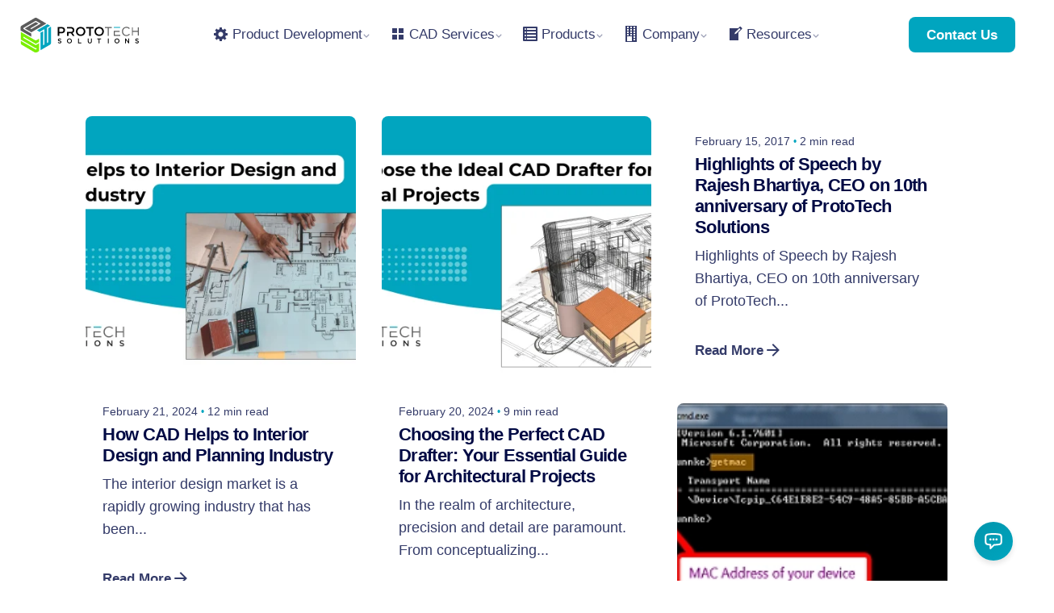

--- FILE ---
content_type: text/html; charset=UTF-8
request_url: https://prototechsolutions.com/tag/cad-software/
body_size: 45326
content:
<!DOCTYPE html><html lang="en-US"><head><script data-no-optimize="1">var litespeed_docref=sessionStorage.getItem("litespeed_docref");litespeed_docref&&(Object.defineProperty(document,"referrer",{get:function(){return litespeed_docref}}),sessionStorage.removeItem("litespeed_docref"));</script> <meta charset="UTF-8"><meta name="viewport" content="width=device-width, initial-scale=1"> <script type="litespeed/javascript" data-src="https://www.googletagmanager.com/gtag/js?id=G-H4Q3S7VS5R"></script> <script type="litespeed/javascript">window.dataLayer=window.dataLayer||[];function gtag(){dataLayer.push(arguments)}
gtag('js',new Date());gtag('config','G-H4Q3S7VS5R')</script> <meta name='robots' content='index, follow, max-image-preview:large, max-snippet:-1, max-video-preview:-1' /><style>img:is([sizes="auto" i], [sizes^="auto," i]) { contain-intrinsic-size: 3000px 1500px }</style> <script data-no-defer="1" data-ezscrex="false" data-cfasync="false" data-pagespeed-no-defer data-cookieconsent="ignore">var ctPublicFunctions = {"_ajax_nonce":"d3c5eba844","_rest_nonce":"fde2192126","_ajax_url":"\/wp-admin\/admin-ajax.php","_rest_url":"https:\/\/prototechsolutions.com\/wp-json\/","data__cookies_type":"none","data__ajax_type":"rest","data__bot_detector_enabled":"0","data__frontend_data_log_enabled":1,"cookiePrefix":"","wprocket_detected":false,"host_url":"prototechsolutions.com","text__ee_click_to_select":"Click to select the whole data","text__ee_original_email":"The complete one is","text__ee_got_it":"Got it","text__ee_blocked":"Blocked","text__ee_cannot_connect":"Cannot connect","text__ee_cannot_decode":"Can not decode email. Unknown reason","text__ee_email_decoder":"CleanTalk email decoder","text__ee_wait_for_decoding":"The magic is on the way!","text__ee_decoding_process":"Please wait a few seconds while we decode the contact data."}</script> <script data-no-defer="1" data-ezscrex="false" data-cfasync="false" data-pagespeed-no-defer data-cookieconsent="ignore">var ctPublic = {"_ajax_nonce":"d3c5eba844","settings__forms__check_internal":"0","settings__forms__check_external":"0","settings__forms__force_protection":"0","settings__forms__search_test":"1","settings__data__bot_detector_enabled":"0","settings__sfw__anti_crawler":0,"blog_home":"https:\/\/prototechsolutions.com\/","pixel__setting":"3","pixel__enabled":true,"pixel__url":"https:\/\/moderate2-v4.cleantalk.org\/pixel\/7a4b521138161116ce68162baa01bf9a.gif","data__email_check_before_post":"1","data__email_check_exist_post":"0","data__cookies_type":"none","data__key_is_ok":true,"data__visible_fields_required":true,"wl_brandname":"Anti-Spam by CleanTalk","wl_brandname_short":"CleanTalk","ct_checkjs_key":"4918cd97287ef98351d5973d0e30a71af9e7925a9b16a4a44e970826355efb39","emailEncoderPassKey":"28557a003a056aeeea24139b1c9126cc","bot_detector_forms_excluded":"W10=","advancedCacheExists":false,"varnishCacheExists":false,"wc_ajax_add_to_cart":true}</script> <title>CAD software Archives | ProtoTech Solutions</title><link rel="canonical" href="https://prototechsolutions.com/tag/cad-software/" /><meta property="og:locale" content="en_US" /><meta property="og:type" content="article" /><meta property="og:title" content="CAD software Archives | ProtoTech Solutions" /><meta property="og:url" content="https://prototechsolutions.com/tag/cad-software/" /><meta property="og:site_name" content="ProtoTech Solutions" /><meta property="og:image" content="https://prototechsolutions.com/wp-content/uploads/2021/02/logo-1.png" /><meta property="og:image:width" content="600" /><meta property="og:image:height" content="360" /><meta property="og:image:type" content="image/png" /><meta name="twitter:card" content="summary_large_image" /><meta name="twitter:site" content="@prototechsoln" /> <script type="application/ld+json" class="yoast-schema-graph">{"@context":"https://schema.org","@graph":[{"@type":"CollectionPage","@id":"https://prototechsolutions.com/tag/cad-software/","url":"https://prototechsolutions.com/tag/cad-software/","name":"CAD software Archives | ProtoTech Solutions","isPartOf":{"@id":"https://prototechsolutions.com/#website"},"primaryImageOfPage":{"@id":"https://prototechsolutions.com/tag/cad-software/#primaryimage"},"image":{"@id":"https://prototechsolutions.com/tag/cad-software/#primaryimage"},"thumbnailUrl":"https://prototechsolutions.com/wp-content/uploads/2024/02/How-CAD-Helps-to-Interior-Design-and-Planning-Industry-scaled.webp","breadcrumb":{"@id":"https://prototechsolutions.com/tag/cad-software/#breadcrumb"},"inLanguage":"en-US"},{"@type":"ImageObject","inLanguage":"en-US","@id":"https://prototechsolutions.com/tag/cad-software/#primaryimage","url":"https://prototechsolutions.com/wp-content/uploads/2024/02/How-CAD-Helps-to-Interior-Design-and-Planning-Industry-scaled.webp","contentUrl":"https://prototechsolutions.com/wp-content/uploads/2024/02/How-CAD-Helps-to-Interior-Design-and-Planning-Industry-scaled.webp","width":2560,"height":1280,"caption":"How CAD Helps to Interior Design and Planning Industry"},{"@type":"BreadcrumbList","@id":"https://prototechsolutions.com/tag/cad-software/#breadcrumb","itemListElement":[{"@type":"ListItem","position":1,"name":"Home","item":"https://prototechsolutions.com/"},{"@type":"ListItem","position":2,"name":"CAD software"}]},{"@type":"WebSite","@id":"https://prototechsolutions.com/#website","url":"https://prototechsolutions.com/","name":"ProtoTech Solutions","description":"3D Engineering Application Development Company","publisher":{"@id":"https://prototechsolutions.com/#organization"},"alternateName":"ProtoTech Solutions","potentialAction":[{"@type":"SearchAction","target":{"@type":"EntryPoint","urlTemplate":"https://prototechsolutions.com/?s={search_term_string}"},"query-input":{"@type":"PropertyValueSpecification","valueRequired":true,"valueName":"search_term_string"}}],"inLanguage":"en-US"},{"@type":"Organization","@id":"https://prototechsolutions.com/#organization","name":"ProtoTech Solutions","alternateName":"ProtoTech Solutions","url":"https://prototechsolutions.com/","logo":{"@type":"ImageObject","inLanguage":"en-US","@id":"https://prototechsolutions.com/#/schema/logo/image/","url":"https://prototechsolutions.com/wp-content/uploads/2024/06/ProtoTech-Solutions-Logo.png","contentUrl":"https://prototechsolutions.com/wp-content/uploads/2024/06/ProtoTech-Solutions-Logo.png","width":200,"height":200,"caption":"ProtoTech Solutions"},"image":{"@id":"https://prototechsolutions.com/#/schema/logo/image/"},"sameAs":["https://www.facebook.com/PrototechSolutions/","https://x.com/prototechsoln"]}]}</script> <link rel='dns-prefetch' href='//fonts.googleapis.com' /><link rel="alternate" type="application/rss+xml" title="ProtoTech Solutions &raquo; Feed" href="https://prototechsolutions.com/feed/" /><link rel="alternate" type="application/rss+xml" title="ProtoTech Solutions &raquo; Comments Feed" href="https://prototechsolutions.com/comments/feed/" /><link rel="alternate" type="application/rss+xml" title="ProtoTech Solutions &raquo; CAD software Tag Feed" href="https://prototechsolutions.com/tag/cad-software/feed/" /><link data-optimized="2" rel="stylesheet" href="https://prototechsolutions.com/wp-content/litespeed/css/ae32fd27609485ca574bb8520a8137ed.css?ver=fd22c" /><style id='wp-block-library-theme-inline-css' type='text/css'>.wp-block-audio :where(figcaption){color:#555;font-size:13px;text-align:center}.is-dark-theme .wp-block-audio :where(figcaption){color:#ffffffa6}.wp-block-audio{margin:0 0 1em}.wp-block-code{border:1px solid #ccc;border-radius:4px;font-family:Menlo,Consolas,monaco,monospace;padding:.8em 1em}.wp-block-embed :where(figcaption){color:#555;font-size:13px;text-align:center}.is-dark-theme .wp-block-embed :where(figcaption){color:#ffffffa6}.wp-block-embed{margin:0 0 1em}.blocks-gallery-caption{color:#555;font-size:13px;text-align:center}.is-dark-theme .blocks-gallery-caption{color:#ffffffa6}:root :where(.wp-block-image figcaption){color:#555;font-size:13px;text-align:center}.is-dark-theme :root :where(.wp-block-image figcaption){color:#ffffffa6}.wp-block-image{margin:0 0 1em}.wp-block-pullquote{border-bottom:4px solid;border-top:4px solid;color:currentColor;margin-bottom:1.75em}.wp-block-pullquote cite,.wp-block-pullquote footer,.wp-block-pullquote__citation{color:currentColor;font-size:.8125em;font-style:normal;text-transform:uppercase}.wp-block-quote{border-left:.25em solid;margin:0 0 1.75em;padding-left:1em}.wp-block-quote cite,.wp-block-quote footer{color:currentColor;font-size:.8125em;font-style:normal;position:relative}.wp-block-quote:where(.has-text-align-right){border-left:none;border-right:.25em solid;padding-left:0;padding-right:1em}.wp-block-quote:where(.has-text-align-center){border:none;padding-left:0}.wp-block-quote.is-large,.wp-block-quote.is-style-large,.wp-block-quote:where(.is-style-plain){border:none}.wp-block-search .wp-block-search__label{font-weight:700}.wp-block-search__button{border:1px solid #ccc;padding:.375em .625em}:where(.wp-block-group.has-background){padding:1.25em 2.375em}.wp-block-separator.has-css-opacity{opacity:.4}.wp-block-separator{border:none;border-bottom:2px solid;margin-left:auto;margin-right:auto}.wp-block-separator.has-alpha-channel-opacity{opacity:1}.wp-block-separator:not(.is-style-wide):not(.is-style-dots){width:100px}.wp-block-separator.has-background:not(.is-style-dots){border-bottom:none;height:1px}.wp-block-separator.has-background:not(.is-style-wide):not(.is-style-dots){height:2px}.wp-block-table{margin:0 0 1em}.wp-block-table td,.wp-block-table th{word-break:normal}.wp-block-table :where(figcaption){color:#555;font-size:13px;text-align:center}.is-dark-theme .wp-block-table :where(figcaption){color:#ffffffa6}.wp-block-video :where(figcaption){color:#555;font-size:13px;text-align:center}.is-dark-theme .wp-block-video :where(figcaption){color:#ffffffa6}.wp-block-video{margin:0 0 1em}:root :where(.wp-block-template-part.has-background){margin-bottom:0;margin-top:0;padding:1.25em 2.375em}</style><style id='classic-theme-styles-inline-css' type='text/css'>/*! This file is auto-generated */
.wp-block-button__link{color:#fff;background-color:#32373c;border-radius:9999px;box-shadow:none;text-decoration:none;padding:calc(.667em + 2px) calc(1.333em + 2px);font-size:1.125em}.wp-block-file__button{background:#32373c;color:#fff;text-decoration:none}</style><style id='global-styles-inline-css' type='text/css'>:root{--wp--preset--aspect-ratio--square: 1;--wp--preset--aspect-ratio--4-3: 4/3;--wp--preset--aspect-ratio--3-4: 3/4;--wp--preset--aspect-ratio--3-2: 3/2;--wp--preset--aspect-ratio--2-3: 2/3;--wp--preset--aspect-ratio--16-9: 16/9;--wp--preset--aspect-ratio--9-16: 9/16;--wp--preset--color--black: #000000;--wp--preset--color--cyan-bluish-gray: #abb8c3;--wp--preset--color--white: #ffffff;--wp--preset--color--pale-pink: #f78da7;--wp--preset--color--vivid-red: #cf2e2e;--wp--preset--color--luminous-vivid-orange: #ff6900;--wp--preset--color--luminous-vivid-amber: #fcb900;--wp--preset--color--light-green-cyan: #7bdcb5;--wp--preset--color--vivid-green-cyan: #00d084;--wp--preset--color--pale-cyan-blue: #8ed1fc;--wp--preset--color--vivid-cyan-blue: #0693e3;--wp--preset--color--vivid-purple: #9b51e0;--wp--preset--color--brand-color: #00a5bf;--wp--preset--color--beige-dark: #A1824F;--wp--preset--color--dark-strong: #24262B;--wp--preset--color--dark-light: #32353C;--wp--preset--color--grey-strong: #838998;--wp--preset--gradient--vivid-cyan-blue-to-vivid-purple: linear-gradient(135deg,rgba(6,147,227,1) 0%,rgb(155,81,224) 100%);--wp--preset--gradient--light-green-cyan-to-vivid-green-cyan: linear-gradient(135deg,rgb(122,220,180) 0%,rgb(0,208,130) 100%);--wp--preset--gradient--luminous-vivid-amber-to-luminous-vivid-orange: linear-gradient(135deg,rgba(252,185,0,1) 0%,rgba(255,105,0,1) 100%);--wp--preset--gradient--luminous-vivid-orange-to-vivid-red: linear-gradient(135deg,rgba(255,105,0,1) 0%,rgb(207,46,46) 100%);--wp--preset--gradient--very-light-gray-to-cyan-bluish-gray: linear-gradient(135deg,rgb(238,238,238) 0%,rgb(169,184,195) 100%);--wp--preset--gradient--cool-to-warm-spectrum: linear-gradient(135deg,rgb(74,234,220) 0%,rgb(151,120,209) 20%,rgb(207,42,186) 40%,rgb(238,44,130) 60%,rgb(251,105,98) 80%,rgb(254,248,76) 100%);--wp--preset--gradient--blush-light-purple: linear-gradient(135deg,rgb(255,206,236) 0%,rgb(152,150,240) 100%);--wp--preset--gradient--blush-bordeaux: linear-gradient(135deg,rgb(254,205,165) 0%,rgb(254,45,45) 50%,rgb(107,0,62) 100%);--wp--preset--gradient--luminous-dusk: linear-gradient(135deg,rgb(255,203,112) 0%,rgb(199,81,192) 50%,rgb(65,88,208) 100%);--wp--preset--gradient--pale-ocean: linear-gradient(135deg,rgb(255,245,203) 0%,rgb(182,227,212) 50%,rgb(51,167,181) 100%);--wp--preset--gradient--electric-grass: linear-gradient(135deg,rgb(202,248,128) 0%,rgb(113,206,126) 100%);--wp--preset--gradient--midnight: linear-gradient(135deg,rgb(2,3,129) 0%,rgb(40,116,252) 100%);--wp--preset--font-size--small: 14px;--wp--preset--font-size--medium: 20px;--wp--preset--font-size--large: 17px;--wp--preset--font-size--x-large: 42px;--wp--preset--font-size--extra-small: 13px;--wp--preset--font-size--normal: 15px;--wp--preset--font-size--larger: 20px;--wp--preset--spacing--20: 0.44rem;--wp--preset--spacing--30: 0.67rem;--wp--preset--spacing--40: 1rem;--wp--preset--spacing--50: 1.5rem;--wp--preset--spacing--60: 2.25rem;--wp--preset--spacing--70: 3.38rem;--wp--preset--spacing--80: 5.06rem;--wp--preset--shadow--natural: 6px 6px 9px rgba(0, 0, 0, 0.2);--wp--preset--shadow--deep: 12px 12px 50px rgba(0, 0, 0, 0.4);--wp--preset--shadow--sharp: 6px 6px 0px rgba(0, 0, 0, 0.2);--wp--preset--shadow--outlined: 6px 6px 0px -3px rgba(255, 255, 255, 1), 6px 6px rgba(0, 0, 0, 1);--wp--preset--shadow--crisp: 6px 6px 0px rgba(0, 0, 0, 1);}:where(.is-layout-flex){gap: 0.5em;}:where(.is-layout-grid){gap: 0.5em;}body .is-layout-flex{display: flex;}.is-layout-flex{flex-wrap: wrap;align-items: center;}.is-layout-flex > :is(*, div){margin: 0;}body .is-layout-grid{display: grid;}.is-layout-grid > :is(*, div){margin: 0;}:where(.wp-block-columns.is-layout-flex){gap: 2em;}:where(.wp-block-columns.is-layout-grid){gap: 2em;}:where(.wp-block-post-template.is-layout-flex){gap: 1.25em;}:where(.wp-block-post-template.is-layout-grid){gap: 1.25em;}.has-black-color{color: var(--wp--preset--color--black) !important;}.has-cyan-bluish-gray-color{color: var(--wp--preset--color--cyan-bluish-gray) !important;}.has-white-color{color: var(--wp--preset--color--white) !important;}.has-pale-pink-color{color: var(--wp--preset--color--pale-pink) !important;}.has-vivid-red-color{color: var(--wp--preset--color--vivid-red) !important;}.has-luminous-vivid-orange-color{color: var(--wp--preset--color--luminous-vivid-orange) !important;}.has-luminous-vivid-amber-color{color: var(--wp--preset--color--luminous-vivid-amber) !important;}.has-light-green-cyan-color{color: var(--wp--preset--color--light-green-cyan) !important;}.has-vivid-green-cyan-color{color: var(--wp--preset--color--vivid-green-cyan) !important;}.has-pale-cyan-blue-color{color: var(--wp--preset--color--pale-cyan-blue) !important;}.has-vivid-cyan-blue-color{color: var(--wp--preset--color--vivid-cyan-blue) !important;}.has-vivid-purple-color{color: var(--wp--preset--color--vivid-purple) !important;}.has-black-background-color{background-color: var(--wp--preset--color--black) !important;}.has-cyan-bluish-gray-background-color{background-color: var(--wp--preset--color--cyan-bluish-gray) !important;}.has-white-background-color{background-color: var(--wp--preset--color--white) !important;}.has-pale-pink-background-color{background-color: var(--wp--preset--color--pale-pink) !important;}.has-vivid-red-background-color{background-color: var(--wp--preset--color--vivid-red) !important;}.has-luminous-vivid-orange-background-color{background-color: var(--wp--preset--color--luminous-vivid-orange) !important;}.has-luminous-vivid-amber-background-color{background-color: var(--wp--preset--color--luminous-vivid-amber) !important;}.has-light-green-cyan-background-color{background-color: var(--wp--preset--color--light-green-cyan) !important;}.has-vivid-green-cyan-background-color{background-color: var(--wp--preset--color--vivid-green-cyan) !important;}.has-pale-cyan-blue-background-color{background-color: var(--wp--preset--color--pale-cyan-blue) !important;}.has-vivid-cyan-blue-background-color{background-color: var(--wp--preset--color--vivid-cyan-blue) !important;}.has-vivid-purple-background-color{background-color: var(--wp--preset--color--vivid-purple) !important;}.has-black-border-color{border-color: var(--wp--preset--color--black) !important;}.has-cyan-bluish-gray-border-color{border-color: var(--wp--preset--color--cyan-bluish-gray) !important;}.has-white-border-color{border-color: var(--wp--preset--color--white) !important;}.has-pale-pink-border-color{border-color: var(--wp--preset--color--pale-pink) !important;}.has-vivid-red-border-color{border-color: var(--wp--preset--color--vivid-red) !important;}.has-luminous-vivid-orange-border-color{border-color: var(--wp--preset--color--luminous-vivid-orange) !important;}.has-luminous-vivid-amber-border-color{border-color: var(--wp--preset--color--luminous-vivid-amber) !important;}.has-light-green-cyan-border-color{border-color: var(--wp--preset--color--light-green-cyan) !important;}.has-vivid-green-cyan-border-color{border-color: var(--wp--preset--color--vivid-green-cyan) !important;}.has-pale-cyan-blue-border-color{border-color: var(--wp--preset--color--pale-cyan-blue) !important;}.has-vivid-cyan-blue-border-color{border-color: var(--wp--preset--color--vivid-cyan-blue) !important;}.has-vivid-purple-border-color{border-color: var(--wp--preset--color--vivid-purple) !important;}.has-vivid-cyan-blue-to-vivid-purple-gradient-background{background: var(--wp--preset--gradient--vivid-cyan-blue-to-vivid-purple) !important;}.has-light-green-cyan-to-vivid-green-cyan-gradient-background{background: var(--wp--preset--gradient--light-green-cyan-to-vivid-green-cyan) !important;}.has-luminous-vivid-amber-to-luminous-vivid-orange-gradient-background{background: var(--wp--preset--gradient--luminous-vivid-amber-to-luminous-vivid-orange) !important;}.has-luminous-vivid-orange-to-vivid-red-gradient-background{background: var(--wp--preset--gradient--luminous-vivid-orange-to-vivid-red) !important;}.has-very-light-gray-to-cyan-bluish-gray-gradient-background{background: var(--wp--preset--gradient--very-light-gray-to-cyan-bluish-gray) !important;}.has-cool-to-warm-spectrum-gradient-background{background: var(--wp--preset--gradient--cool-to-warm-spectrum) !important;}.has-blush-light-purple-gradient-background{background: var(--wp--preset--gradient--blush-light-purple) !important;}.has-blush-bordeaux-gradient-background{background: var(--wp--preset--gradient--blush-bordeaux) !important;}.has-luminous-dusk-gradient-background{background: var(--wp--preset--gradient--luminous-dusk) !important;}.has-pale-ocean-gradient-background{background: var(--wp--preset--gradient--pale-ocean) !important;}.has-electric-grass-gradient-background{background: var(--wp--preset--gradient--electric-grass) !important;}.has-midnight-gradient-background{background: var(--wp--preset--gradient--midnight) !important;}.has-small-font-size{font-size: var(--wp--preset--font-size--small) !important;}.has-medium-font-size{font-size: var(--wp--preset--font-size--medium) !important;}.has-large-font-size{font-size: var(--wp--preset--font-size--large) !important;}.has-x-large-font-size{font-size: var(--wp--preset--font-size--x-large) !important;}
:where(.wp-block-post-template.is-layout-flex){gap: 1.25em;}:where(.wp-block-post-template.is-layout-grid){gap: 1.25em;}
:where(.wp-block-columns.is-layout-flex){gap: 2em;}:where(.wp-block-columns.is-layout-grid){gap: 2em;}
:root :where(.wp-block-pullquote){font-size: 1.5em;line-height: 1.6;}</style><style id='woocommerce-inline-inline-css' type='text/css'>.woocommerce form .form-row .required { visibility: visible; }</style><style id='ohio-style-inline-css' type='text/css'>:root{--clb-color-primary:#00a5bf;--clb-color-border:#00a5bf;--clb-color-preloader-spinner:#fe4a23;--clb-color-preloader:#fdf3f0;--clb-text-font-family:'Montserrat', sans-serif;--clb-text-font-size:18px;--clb-text-color:rgba(1,10,68,0.8);--clb-text-light-mode-font-family:'Montserrat', sans-serif;--clb-text-light-mode-font-size:18px;--clb-text-light-mode-color:rgba(1,10,68,0.8);--clb-title-font-family:'Montserrat', sans-serif;--clb-title-color:#010a44;--clb-subtitle-font-family:'Montserrat', sans-serif;--clb-subtitle-color:#010a44;}.heading .title .highlighted-text{background-image: linear-gradient(rgba(0,165,191,0.5), rgba(0,165,191,0.5));}.site-footer{background-color:#010a44;}.site-footer .widget-title,.site-footer .wp-block-heading{color:rgba(255,255,255,0.65);}.site-footer h6,.site-footer .widgets,.site-footer .scroll-top,.site-footer .color-switcher-item.dark,.site-footer .button,.site-footer input,.site-footer-copyright{color:rgba(255,255,255,0.85);}.search-global.fixed:not(.light-typo):not(.dark-typo){color:#1e73be;}.header:not(.-sticky):not(.-mobile) .menu-blank,.header:not(.-sticky):not(.-mobile) .menu > li > a,.header:not(.-sticky) .hamburger-outer,.header:not(.-sticky) .branding-title,.header:not(.-sticky) .icon-button:not(.-overlay-button):not(.-small):not(.-extra-small),.header:not(.-sticky) .cart-button-total a,.header:not(.-sticky) .lang-dropdown{font-size:17px;}.menu-optional .button-group .button:not(.page-link):not(.-dm-ignore){--clb-color-button:#010a44;}@media screen and (max-width: 1180px) { .header,.slide-in-overlay{opacity: 0;}}.page-headline::after{background-color:;}.project:not(.-layout8) .-with-slider .overlay{background-color:1;}.project .video-button:not(.-outlined) .icon-button{background-color:1;}h1{font-family:'Montserrat', sans-serif;font-size:3rem;font-weight:700;}h2{font-family:'Montserrat', sans-serif;font-size:2.25rem ;font-weight:700;}h3{font-family:'Montserrat', sans-serif;font-size:1.75rem ;font-weight:700;}h4{font-family:'Montserrat', sans-serif;font-size:1.375rem ;font-weight:700;}h5{font-family:'Montserrat', sans-serif;font-size:1.125rem ;font-weight:700;}h6{font-family:'Montserrat', sans-serif;font-size:1rem ;font-weight:700;}@media screen and (max-width: 1440px) { :root { --clb-text-font-size:18px; } } @media screen and (max-width: 1180px) { :root { --clb-text-font-size:18px; } } @media screen and (max-width: 768px) { :root { --clb-text-font-size:16px; } }@media screen and (max-width: 1440px) { h1 { font-size:3rem; } } @media screen and (max-width: 1180px) { h1 { font-size:2.5rem; } } @media screen and (max-width: 768px) { h1 { font-size:2rem; } }@media screen and (max-width: 1440px) { h2 { font-size:2.25rem; } } @media screen and (max-width: 1180px) { h2 { font-size:2rem; } } @media screen and (max-width: 768px) { h2 { font-size:1.75rem; } }@media screen and (max-width: 1440px) { h3 { font-size:1.75rem; } } @media screen and (max-width: 1180px) { h3 { font-size:1.65rem; } } @media screen and (max-width: 768px) { h3 { font-size:1.5rem; } }@media screen and (max-width: 1440px) { h4 { font-size:1.375rem; } } @media screen and (max-width: 1180px) { h4 { font-size:1.25rem; } } @media screen and (max-width: 768px) { h4 { font-size:1.125rem; } }@media screen and (max-width: 1440px) { h5 { font-size:1.125rem; } } @media screen and (max-width: 1180px) { h5 { font-size:1rem; } } @media screen and (max-width: 768px) { h5 { font-size:1rem; } }@media screen and (max-width: 1440px) { h6 { font-size:1rem; } } @media screen and (max-width: 1180px) { h6 { font-size:0.875rem; } } @media screen and (max-width: 768px) { h6 { font-size:0.875rem; } } @media screen and (min-width:1181px){} @media screen and (min-width:769px) and (max-width:1180px){} @media screen and (max-width:768px){}</style> <script type="text/javascript" data-cfasync="false" src="https://prototechsolutions.com/wp-includes/js/jquery/jquery.min.js" id="jquery-core-js"></script> <script type="text/javascript" data-cfasync="false" src="https://prototechsolutions.com/wp-includes/js/jquery/jquery-migrate.min.js" id="jquery-migrate-js"></script> <script id="wc-add-to-cart-js-extra" type="litespeed/javascript">var wc_add_to_cart_params={"ajax_url":"\/wp-admin\/admin-ajax.php","wc_ajax_url":"\/?wc-ajax=%%endpoint%%","i18n_view_cart":"View cart","cart_url":"https:\/\/prototechsolutions.com\/cart\/","is_cart":"","cart_redirect_after_add":"yes"}</script> <script id="woocommerce-js-extra" type="litespeed/javascript">var woocommerce_params={"ajax_url":"\/wp-admin\/admin-ajax.php","wc_ajax_url":"\/?wc-ajax=%%endpoint%%","i18n_password_show":"Show password","i18n_password_hide":"Hide password"}</script> <script></script><link rel="EditURI" type="application/rsd+xml" title="RSD" href="https://prototechsolutions.com/xmlrpc.php?rsd" /><meta name="generator" content="WordPress 6.8.1" /><meta name="generator" content="WooCommerce 10.3.7" /> <script type="litespeed/javascript">jQuery(document).ready(function($){$("form[name=\"verify-key-form\"]").submit(function(event){event.preventDefault();var arr=$(this).attr("id").split("-");var variation_id=arr["3"];$("#verify-license-key-"+variation_id).prop("disabled",!0);$("#license-key-input-"+variation_id).prop("disabled",!0);var License_Key=$("#license-key-input-"+variation_id).val();var formData={"item_name":$("#product_name-"+variation_id).val(),"upgrade":"True","lic":$("#variation_name-"+variation_id).val(),"License_Key":$("#license-key-input-"+variation_id).val()};var submit_flag=0;var key_reg=/^[A-Z0-9]{8}-+[A-Z0-9]{4}-+[A-Z0-9]{4}-+[A-Z0-9]{4}-+[A-Z0-9]{12}$/;$("#license-key-group-"+variation_id).removeClass("has-error");$("#license-key-group-"+variation_id+" .help-block").remove();$("#license-key-group-"+variation_id+" .license-key-verified-msg").remove();if(!key_reg.test(License_Key)){if(!$("#license-key-group-"+variation_id).hasClass("has-error")){$("#license-key-group-"+variation_id).addClass("has-error");$("#license-key-group-"+variation_id).append("<div class=\"help-block\">Please enter valid key</div>")}
$("#license-key-input-"+variation_id).prop("disabled",!1);submit_flag=0}else{$("#license-key-group-"+variation_id).removeClass("has-error");$("#license-key-group-"+variation_id+" .help-block").remove();submit_flag=1}
if(submit_flag){$.ajax({type:"POST",url:"https://prototechsolutions.com/5F7CA4F1-5B85-9763-1D33-35131362B4D1/LicenseVerify.php",data:formData,contentType:"application/x-www-form-urlencoded",success:function(data){var respStatus=JSON.parse(data);if(!respStatus.isKeyValid){$("#verify-license-key-"+variation_id).prop("disabled",!1);$("#add_to_cart_url-"+variation_id).addClass("disabled-upgrade-button");$("#license-key-input-"+variation_id).prop("disabled",!1);$("#license-key-group-"+variation_id).addClass("has-error");$("#license-key-group-"+variation_id).append("<div class=\"help-block\">Please enter valid key</div>")}else{$("#verify-license-key-"+variation_id).val("Verified");$("#verify-license-key-"+variation_id).prop("disabled",!0);$("#license-key-group-"+variation_id).append("<div class=\"license-key-verified-msg\">Verified Successfully</div>");var add_to_cart_url=$("#hidden_add_to_cart_url-"+variation_id).val();add_to_cart_url=add_to_cart_url+License_Key;$("#add_to_cart_url-"+variation_id).attr("href",add_to_cart_url);$("#add_to_cart_url-"+variation_id).removeClass("disabled-upgrade-button")}},error:function(jqXHR,textStatus,errorThrown){}})}else{$("#verify-license-key-"+variation_id).prop("disabled",!1);return!1}
event.preventDefault()})})</script>  <script type="litespeed/javascript">document.documentElement.className+=" js"</script> <script type="litespeed/javascript">jQuery(document).ready(function($){var ult_smooth_speed=480;var ult_smooth_step=80;$('html').attr('data-ult_smooth_speed',ult_smooth_speed).attr('data-ult_smooth_step',ult_smooth_step)})</script> <noscript><style>.woocommerce-product-gallery{ opacity: 1 !important; }</style></noscript><meta name="generator" content="Elementor 3.25.10; features: e_font_icon_svg, additional_custom_breakpoints, e_optimized_control_loading; settings: css_print_method-external, google_font-enabled, font_display-swap"><style>.e-con.e-parent:nth-of-type(n+4):not(.e-lazyloaded):not(.e-no-lazyload),
				.e-con.e-parent:nth-of-type(n+4):not(.e-lazyloaded):not(.e-no-lazyload) * {
					background-image: none !important;
				}
				@media screen and (max-height: 1024px) {
					.e-con.e-parent:nth-of-type(n+3):not(.e-lazyloaded):not(.e-no-lazyload),
					.e-con.e-parent:nth-of-type(n+3):not(.e-lazyloaded):not(.e-no-lazyload) * {
						background-image: none !important;
					}
				}
				@media screen and (max-height: 640px) {
					.e-con.e-parent:nth-of-type(n+2):not(.e-lazyloaded):not(.e-no-lazyload),
					.e-con.e-parent:nth-of-type(n+2):not(.e-lazyloaded):not(.e-no-lazyload) * {
						background-image: none !important;
					}
				}</style><meta name="generator" content="Powered by WPBakery Page Builder - drag and drop page builder for WordPress."/><link rel="icon" href="https://prototechsolutions.com/wp-content/uploads/2021/03/pixlr-bg-result-4-75x75.png" sizes="32x32" /><link rel="icon" href="https://prototechsolutions.com/wp-content/uploads/2021/03/pixlr-bg-result-4.png" sizes="192x192" /><link rel="apple-touch-icon" href="https://prototechsolutions.com/wp-content/uploads/2021/03/pixlr-bg-result-4.png" /><meta name="msapplication-TileImage" content="https://prototechsolutions.com/wp-content/uploads/2021/03/pixlr-bg-result-4.png" /><style type="text/css" id="wp-custom-css">.wc-block-cart__submit-button{
color:white!important}

@media screen and (max-width:480px){
	chat-widget {
	display:none
}
}

.iQAiAn{
	font-weight:300!important;
}


.project-content .options-group{
	grid-template-columns:none!important;
	
}

.ti-profile-img>img{
	border: 1px solid #e2e2e2;
    border-radius: 300px;
}

.ti-date{
	  word-wrap: break-word;
  overflow-wrap: break-word;
  word-break: break-word; /* optional, depending on content */
  white-space: normal;  
}


.nav .menu li{
	z-index:auto!important
}

.woo-sidebar.-boxed{
	background-color:none!important
}



.elementor-widget:not(:last-child) {
    margin-bottom: 20px; /* Adjust as needed */
}

.elementor .elementor-column-gap-default > .elementor-column > .elementor-element-populated{
	padding:10px
}

.woo-sidebar.-boxed{
	background-color:none
}


.header .menu li span{
flex-direction:row;
}

.banner:not(.-with-overlay):not(.-image-only) .overlay-details {
background: rgba(30, 30, 30, 0.8);
backdrop-filter: blur(8px);
}

.has-submenu .menu-depth-1 {
	min-width:14em!important
}

@media screen and (max-width:1150px){
	.dashicons{
	} 
}

@media screen and (min-width: 1150px) {

.branding{
	max-width:12vw
}
	
	
	
/* 	.header:not(.-mobile):not(.header-5) .nav.with-multi-level-indicators .menu > .nav-item > a{
		font-size:1svw
	}
	
	.dashicons{
		font-size:1.2svw
	} */
}


#field_e4xoe_label{
	display:none
}

#project-list h5{
 
    color: #010a44cc

}



#btn-razorpay,#btn-razorpay-cancel{
	color: black;
    padding: 1em 1.5em;
    font-family: inherit;
    border-radius: 1em;
    font-weight: 500;
}

.premium-modal-box-modal-dialog{
}

.is-large .wp-block-woocommerce-checkout-order-summary-block{
	min-width:fit-content;
}

.with_frm_style .frm_top_container .frm_primary_label{
	color:#01A5BF
}

.dark-scheme textarea{
	color:black
}


.with_frm_style select{
	color:black
}

.header:not(.-mobile) .menu li > ul .has-submenu-icon{
	    margin-right: 0.4rem;

}


#who-we-serve .card-details .heading{
	font-size:1.2rem
}


/* .banner:not(.-with-overlay):not(.-image-only) .overlay-details{
	    backdrop-filter: blur(2px);
    border-radius: 12px 12px 0px 0px;
    background: rgba(0, 0, 0, 0.5)	
} */

.frm_error{
	color:red!important
}

.is-mobile-menu .mobile-overlay .holder {
	
	width: -webkit-calc(100% - 13px);
}



.with_frm_style .frm_radio input[type=radio], .with_frm_style .frm_checkbox input[type=checkbox]{
	border-radius:4px
}


@media (min-width: 1024px) {
	
	.single-ohio_portfolio .project-title .headline{
	font-size:2.8vw;
		min-width:100%!important;
}
}




.with_frm_style .frm_primary_label{
	color:inherit
}

.frm_checkbox label{
	margin:10px;
	color:inherit!important
}

#frm_form_242_container .frm_submit {
    text-align: left;
}

@media (min-width: 481px) {
	
	.woo-product-image-slider .gimg {
	
	min-width:50%;
		display:grid;
		justify-content:center;
		margin:0 auto;
	}
}




.elementor-widget-container p{
margin:0!important

}



.dashicons{
	margin-right:04px;
}

.header.-sticky .branding img{
min-height:7vh	
}

#mega-menu-wrap{
min-width: max-content;}

.project-page .project-content .options-group li{
	width:100%;
	border-top:1px solid #e0e0e0!important;
		
}

#wpcf7-f224291-p511-o1 .wpcf7-form button {
    margin-top: 20px;
}

.category-holder.-with-tag {
    display: none;
}

.btn-optional.button:not(.-outlined):not(.-text):not(.-flat):not(.-primary):not(.page-link):not(:hover) {
    background: #00a5bf;
}

#arrow-image {
    position: absolute;
    left: -50%;
}

@media (max-width: 480px) {
    #arrow-image {
        position: absolute;
        left: 50%;
    }
}

@media (max-width: 1024px) {
    #arrow-image {
        position: absolute;
        left: 50%;
    }
}

@media (max-width: 768px) {
    #arrow-image {
        left: 50%;
    }
}

/* Removed redundant media query */
/* @media only screen and (min-width: 769px) and (min-width: 1024px) { */
/* This should be max-width for the second condition */
@media only screen and (min-width: 769px) and (max-width: 1024px) {
    #arrow-image {
        position: absolute;
        left: 50%;
    }

    .elementor-225428 .elementor-element.elementor-element-5189ae4 {
        width: 100%;
    }
}

.header:not(.-mobile) .menu li > ul {
    width: max-content !important;
}

.with_frm_style input[type=text],
.with_frm_style input[type=password],
.with_frm_style input[type=email],
.with_frm_style input[type=number],
.with_frm_style input[type=url],
.with_frm_style input[type=tel],
.with_frm_style input[type=file],
.with_frm_style input[type=search],
.with_frm_style select,
.with_frm_style .frm-card-element.StripeElement {
    padding: 14px !important;
    border-radius: 10px !important;
}

.frm_submit .frm_button_submit {
    font-family: "Montserrat", Sans-serif !important;
    font-size: 16px !important;
    font-weight: 700 !important;
    letter-spacing: 1px !important;
    text-transform: uppercase !important;
    padding: 20px 25px 20px 25px !important;
    border-radius: 10px !important;
    color: black !important;
}

.frm_button_submit:hover {
    background: none !important;
    border-color: #00a5bf !important;
    color: #00a5bf !important;
}

.woocommerce-order-details__title {
    display: none !important;
}

.woocommerce-customer-details {
    /* Assuming some styles are missing here */
}

.vc_row > div:nth-of-type(2) .woocommerce-customer-details {
    display: none !important;
}

.woocommerce-customer-details--email {
    min-width: fit-content !important;
}

.wc-item-meta {
    min-width: max-content !important;
}

.wc-block-cart__submit-container {
    border: 1px solid !important;
    border-radius: 6px !important;
}

.wc-block-components-checkout-place-order-button {
    background: white !important;
    border: 1px solid !important;
    border-radius: 8px !important;
    color: black !important;
    font-family: "Montserrat" !important;
    font-weight: 500 !important;
    transition: ease-in 0.3s !important;
}

.wc-block-components-checkout-place-order-button:hover {
    background: transparent !important;
    border: 1px solid #00a5bf !important;
    color: #00a5bf !important;
}

.wc-block-components-product-details__value {
    min-width: max-content !important;
}

.woocommerce-order .vc_row > div:nth-of-type(2) .woocommerce-customer-details {
    display: none !important;
}


#info-icon{
	position:absolute;
	right:02px;
	top:2px
}

#info-icon .premium-modal-box-modal-dialog{
	overflow:hidden!important
}

.premium-modal-box-modal-lower-close{
	color:white;
	background:#00A5BF;
	color: #fff;
  font-size: 0.9em;
	font-weight:600;
	border-radius:10px;
	border:1px solid #00A5BF
}


.premium-modal-box-modal-lower-close:hover{
	color:black;
	background:white;
  font-size: 0.9em;
	font-weight:600;
	border-radius:10px;
}

.eael-contact-form{
	min-width:100%
}</style><style id="wpr_lightbox_styles">.lg-backdrop {
					background-color: rgba(0,0,0,0.6) !important;
				}
				.lg-toolbar,
				.lg-dropdown {
					background-color: rgba(0,0,0,0.8) !important;
				}
				.lg-dropdown:after {
					border-bottom-color: rgba(0,0,0,0.8) !important;
				}
				.lg-sub-html {
					background-color: rgba(0,0,0,0.8) !important;
				}
				.lg-thumb-outer,
				.lg-progress-bar {
					background-color: #444444 !important;
				}
				.lg-progress {
					background-color: #a90707 !important;
				}
				.lg-icon {
					color: #efefef !important;
					font-size: 20px !important;
				}
				.lg-icon.lg-toogle-thumb {
					font-size: 24px !important;
				}
				.lg-icon:hover,
				.lg-dropdown-text:hover {
					color: #ffffff !important;
				}
				.lg-sub-html,
				.lg-dropdown-text {
					color: #efefef !important;
					font-size: 14px !important;
				}
				#lg-counter {
					color: #efefef !important;
					font-size: 14px !important;
				}
				.lg-prev,
				.lg-next {
					font-size: 35px !important;
				}

				/* Defaults */
				.lg-icon {
				background-color: transparent !important;
				}

				#lg-counter {
				opacity: 0.9;
				}

				.lg-thumb-outer {
				padding: 0 10px;
				}

				.lg-thumb-item {
				border-radius: 0 !important;
				border: none !important;
				opacity: 0.5;
				}

				.lg-thumb-item.active {
					opacity: 1;
				}</style><noscript><style>.wpb_animate_when_almost_visible { opacity: 1; }</style></noscript>
 <script type="litespeed/javascript">(function(w,d,s,l,i){w[l]=w[l]||[];w[l].push({'gtm.start':new Date().getTime(),event:'gtm.js'});var f=d.getElementsByTagName(s)[0],j=d.createElement(s),dl=l!='dataLayer'?'&l='+l:'';j.async=!0;j.src='https://www.googletagmanager.com/gtm.js?id='+i+dl;f.parentNode.insertBefore(j,f)})(window,document,'script','dataLayer','GTM-PH384W8')</script>  <script type="application/ld+json">{
  "@context": "https://schema.org",
  "@type": "Organization",
  "name": "ProtoTech Solutions",
  "alternateName": "ProtoTech Solutions and Services Pvt. Ltd.",
  "url": "https://prototechsolutions.com/",
  "logo": "https://prototechsolutions.com/wp-content/uploads/2024/11/ProtoTech-Logo-Original.svg",
  "contactPoint": [{
    "@type": "ContactPoint",
    "telephone": "+1 (747) 297-5160",
    "contactType": "sales",
    "areaServed": "US",
    "availableLanguage": "en"
  },{
    "@type": "ContactPoint",
    "telephone": "+91 82638-01410",
    "contactType": "sales",
    "areaServed": "IN",
    "availableLanguage": "en"
  }],
  "sameAs": [
    "https://www.facebook.com/PrototechSolutions/",
    "https://twitter.com/prototechsoln?lang=en",
    "https://www.instagram.com/prototechsolutions/",
    "https://www.youtube.com/watch?v=XQDzq1TFg2o",
    "https://www.linkedin.com/company/prototech-solutions-&-services"
  ]
}</script>  <script type="application/ld+json">{
  "@context": "https://schema.org/", 
  "@type": "Product", 
  "name": "Plugins and Add-ons for CAD Software",
  "image": "https://prototechsolutions.com/wp-content/uploads/2025/05/ProtoTech-Plugins-and-Add-ons-for-AutoCAD.webp",
  "description": "ProtoTech Solutions specializes in custom CAD plugin development across leading CAD platforms such as AutoCAD, SolidWorks, Revit, Inventor, Fusion 360, Navisworks, 3ds Max, and more. Our expertise lies in building powerful, lightweight, and performance-driven plugins that extend the functionality of CAD software to match specific workflows. We offer a wide range of solutions, from file import/export utilities to geometry processing, visualization, automation, and cloud integration. ProtoTech delivers tailored solutions that improve productivity and simplify complex design tasks.",
  "brand": {
    "@type": "Brand",
    "name": "ProtoTech Solutions"
  },
  "offers": {
    "@type": "Offer",
    "url": "https://prototechsolutions.com/3d-products/",
    "priceCurrency": "USD",
    "price": "99"
  },
  "aggregateRating": {
    "@type": "AggregateRating",
    "ratingValue": "4.8",
    "bestRating": "5",
    "worstRating": "4.5",
    "ratingCount": "259"
  }
}</script> </head><body class="archive tag tag-cad-software tag-328 wp-embed-responsive wp-theme-ohio theme-ohio woocommerce-no-js group-blog hfeed ohio-theme-3.6.4 with-header-3 with-widget-divider with-left-mobile-hamburger with-post-type_1 with-switcher with-spacer with-sticky-header with-mobile-switcher links-underline icon-buttons-animation custom-cursor with-ajax-button wpb-js-composer js-comp-ver-7.9 vc_responsive elementor-default elementor-kit-55111"><noscript><iframe data-lazyloaded="1" src="about:blank" data-litespeed-src="https://www.googletagmanager.com/ns.html?id=GTM-PH384W8"
height="0" width="0" style="display:none;visibility:hidden"></iframe></noscript><div id="page" class="site"><ul class="elements-bar right -unlist dynamic-typo"><li><a href="#" class="scroll-top -undash -unlink -small-t"><div class="scroll-top-bar"><div class="scroll-track"></div></div><div class="scroll-top-holder titles-typo">
Scroll to top</div>
</a></li><li></li><li><div class="color-switcher cursor-as-pointer -invisible color-switcher-mobile"><div class="color-switcher-item light"><div class="color-switcher-item-state">
<span class="caption">Light</span>
<svg width="18" height="18" viewBox="0 0 18 18" fill="none" xmlns="http://www.w3.org/2000/svg"><path d="M9 6.75C10.2375 6.75 11.25 7.7625 11.25 9C11.25 10.2375 10.2375 11.25 9 11.25C7.7625 11.25 6.75 10.2375 6.75 9C6.75 7.7625 7.7625 6.75 9 6.75ZM9 5.25C6.93 5.25 5.25 6.93 5.25 9C5.25 11.07 6.93 12.75 9 12.75C11.07 12.75 12.75 11.07 12.75 9C12.75 6.93 11.07 5.25 9 5.25ZM1.5 9.75H3C3.4125 9.75 3.75 9.4125 3.75 9C3.75 8.5875 3.4125 8.25 3 8.25H1.5C1.0875 8.25 0.75 8.5875 0.75 9C0.75 9.4125 1.0875 9.75 1.5 9.75ZM15 9.75H16.5C16.9125 9.75 17.25 9.4125 17.25 9C17.25 8.5875 16.9125 8.25 16.5 8.25H15C14.5875 8.25 14.25 8.5875 14.25 9C14.25 9.4125 14.5875 9.75 15 9.75ZM8.25 1.5V3C8.25 3.4125 8.5875 3.75 9 3.75C9.4125 3.75 9.75 3.4125 9.75 3V1.5C9.75 1.0875 9.4125 0.75 9 0.75C8.5875 0.75 8.25 1.0875 8.25 1.5ZM8.25 15V16.5C8.25 16.9125 8.5875 17.25 9 17.25C9.4125 17.25 9.75 16.9125 9.75 16.5V15C9.75 14.5875 9.4125 14.25 9 14.25C8.5875 14.25 8.25 14.5875 8.25 15ZM4.4925 3.435C4.2 3.1425 3.72 3.1425 3.435 3.435C3.1425 3.7275 3.1425 4.2075 3.435 4.4925L4.23 5.2875C4.5225 5.58 5.0025 5.58 5.2875 5.2875C5.5725 4.995 5.58 4.515 5.2875 4.23L4.4925 3.435ZM13.77 12.7125C13.4775 12.42 12.9975 12.42 12.7125 12.7125C12.42 13.005 12.42 13.485 12.7125 13.77L13.5075 14.565C13.8 14.8575 14.28 14.8575 14.565 14.565C14.8575 14.2725 14.8575 13.7925 14.565 13.5075L13.77 12.7125ZM14.565 4.4925C14.8575 4.2 14.8575 3.72 14.565 3.435C14.2725 3.1425 13.7925 3.1425 13.5075 3.435L12.7125 4.23C12.42 4.5225 12.42 5.0025 12.7125 5.2875C13.005 5.5725 13.485 5.58 13.77 5.2875L14.565 4.4925ZM5.2875 13.77C5.58 13.4775 5.58 12.9975 5.2875 12.7125C4.995 12.42 4.515 12.42 4.23 12.7125L3.435 13.5075C3.1425 13.8 3.1425 14.28 3.435 14.565C3.7275 14.85 4.2075 14.8575 4.4925 14.565L5.2875 13.77Z"/></svg></div></div><div class="color-switcher-item dark"><div class="color-switcher-item-state">
<span class="caption">Dark</span>
<svg width="18" height="18" viewBox="0 0 18 18" fill="none" xmlns="http://www.w3.org/2000/svg"><path d="M6.66222 3.23111C6.50222 3.8 6.42222 4.39556 6.42222 5C6.42222 8.62667 9.37333 11.5778 13 11.5778C13.6044 11.5778 14.2 11.4978 14.7689 11.3378C13.8444 13.6133 11.6044 15.2222 9 15.2222C5.56889 15.2222 2.77778 12.4311 2.77778 9C2.77778 6.39556 4.38667 4.15556 6.66222 3.23111ZM9 1C4.58222 1 1 4.58222 1 9C1 13.4178 4.58222 17 9 17C13.4178 17 17 13.4178 17 9C17 8.59111 16.9644 8.18222 16.9111 7.79111C16.04 9.00889 14.6178 9.8 13 9.8C10.3511 9.8 8.2 7.64889 8.2 5C8.2 3.39111 8.99111 1.96 10.2089 1.08889C9.81778 1.03556 9.40889 1 9 1Z"/></svg></div></div><div class="color-switcher-toddler"><div class="color-switcher-toddler-wrap"><div class="color-switcher-toddler-item light"><div class="color-switcher-item-state">
<span class="caption">Light</span>
<svg width="18" height="18" viewBox="0 0 18 18" fill="none" xmlns="http://www.w3.org/2000/svg"><path d="M9 6.75C10.2375 6.75 11.25 7.7625 11.25 9C11.25 10.2375 10.2375 11.25 9 11.25C7.7625 11.25 6.75 10.2375 6.75 9C6.75 7.7625 7.7625 6.75 9 6.75ZM9 5.25C6.93 5.25 5.25 6.93 5.25 9C5.25 11.07 6.93 12.75 9 12.75C11.07 12.75 12.75 11.07 12.75 9C12.75 6.93 11.07 5.25 9 5.25ZM1.5 9.75H3C3.4125 9.75 3.75 9.4125 3.75 9C3.75 8.5875 3.4125 8.25 3 8.25H1.5C1.0875 8.25 0.75 8.5875 0.75 9C0.75 9.4125 1.0875 9.75 1.5 9.75ZM15 9.75H16.5C16.9125 9.75 17.25 9.4125 17.25 9C17.25 8.5875 16.9125 8.25 16.5 8.25H15C14.5875 8.25 14.25 8.5875 14.25 9C14.25 9.4125 14.5875 9.75 15 9.75ZM8.25 1.5V3C8.25 3.4125 8.5875 3.75 9 3.75C9.4125 3.75 9.75 3.4125 9.75 3V1.5C9.75 1.0875 9.4125 0.75 9 0.75C8.5875 0.75 8.25 1.0875 8.25 1.5ZM8.25 15V16.5C8.25 16.9125 8.5875 17.25 9 17.25C9.4125 17.25 9.75 16.9125 9.75 16.5V15C9.75 14.5875 9.4125 14.25 9 14.25C8.5875 14.25 8.25 14.5875 8.25 15ZM4.4925 3.435C4.2 3.1425 3.72 3.1425 3.435 3.435C3.1425 3.7275 3.1425 4.2075 3.435 4.4925L4.23 5.2875C4.5225 5.58 5.0025 5.58 5.2875 5.2875C5.5725 4.995 5.58 4.515 5.2875 4.23L4.4925 3.435ZM13.77 12.7125C13.4775 12.42 12.9975 12.42 12.7125 12.7125C12.42 13.005 12.42 13.485 12.7125 13.77L13.5075 14.565C13.8 14.8575 14.28 14.8575 14.565 14.565C14.8575 14.2725 14.8575 13.7925 14.565 13.5075L13.77 12.7125ZM14.565 4.4925C14.8575 4.2 14.8575 3.72 14.565 3.435C14.2725 3.1425 13.7925 3.1425 13.5075 3.435L12.7125 4.23C12.42 4.5225 12.42 5.0025 12.7125 5.2875C13.005 5.5725 13.485 5.58 13.77 5.2875L14.565 4.4925ZM5.2875 13.77C5.58 13.4775 5.58 12.9975 5.2875 12.7125C4.995 12.42 4.515 12.42 4.23 12.7125L3.435 13.5075C3.1425 13.8 3.1425 14.28 3.435 14.565C3.7275 14.85 4.2075 14.8575 4.4925 14.565L5.2875 13.77Z"/></svg></div></div><div class="color-switcher-toddler-item dark"><div class="color-switcher-item-state">
<span class="caption">Dark</span>
<svg width="18" height="18" viewBox="0 0 18 18" fill="none" xmlns="http://www.w3.org/2000/svg"><path d="M6.66222 3.23111C6.50222 3.8 6.42222 4.39556 6.42222 5C6.42222 8.62667 9.37333 11.5778 13 11.5778C13.6044 11.5778 14.2 11.4978 14.7689 11.3378C13.8444 13.6133 11.6044 15.2222 9 15.2222C5.56889 15.2222 2.77778 12.4311 2.77778 9C2.77778 6.39556 4.38667 4.15556 6.66222 3.23111ZM9 1C4.58222 1 1 4.58222 1 9C1 13.4178 4.58222 17 9 17C13.4178 17 17 13.4178 17 9C17 8.59111 16.9644 8.18222 16.9111 7.79111C16.04 9.00889 14.6178 9.8 13 9.8C10.3511 9.8 8.2 7.64889 8.2 5C8.2 3.39111 8.99111 1.96 10.2089 1.08889C9.81778 1.03556 9.40889 1 9 1Z"/></svg></div></div></div></div></div></li></ul><div class="circle-cursor circle-cursor-outer"></div><div class="circle-cursor circle-cursor-inner">
<svg width="21" height="21" viewBox="0 0 21 21" fill="none" xmlns="http://www.w3.org/2000/svg">
<path d="M2.06055 0H20.0605V18H17.0605V5.12155L2.12132 20.0608L0 17.9395L14.9395 3H2.06055V0Z"/>
</svg></div><a class="skip-link screen-reader-text" href="#main">Skip to content</a><header id="masthead" class="header header-3 extended-menu" data-header-fixed=true data-fixed-initial-offset=150><div class="header-wrap"><div class="header-wrap-inner"><div class="left-part"><div class="mobile-hamburger -left">
<button class="hamburger-button" data-js="hamburger" aria-label="Hamburger"><div class="hamburger icon-button" tabindex="0">
<i class="icon"></i></div>
</button></div><div class="branding">
<a class="branding-title titles-typo -undash -unlink" href="https://prototechsolutions.com/" rel="home"><div class="logo with-mobile">
<img data-lazyloaded="1" src="[data-uri]" data-src="https://prototechsolutions.com/wp-content/uploads/2024/11/ProtoTech-Logo-Original.svg" class="main-logo light-scheme-logo svg-logo"  data-srcset="https://prototechsolutions.com/wp-content/uploads/2024/11/ProtoTech-Logo-Original.svg 2x" alt="ProtoTech Solutions">
<img data-lazyloaded="1" src="[data-uri]" data-src="https://prototechsolutions.com/wp-content/uploads/2024/11/ProtoTech-Logo-White-Background.svg" class="dark-scheme-logo svg-logo"  data-srcset="https://prototechsolutions.com/wp-content/uploads/2024/11/ProtoTech-Logo-White-Background.svg 2x" alt="ProtoTech Solutions"></div><div class="logo-mobile">
<img data-lazyloaded="1" src="[data-uri]" data-src="https://prototechsolutions.com/wp-content/uploads/2024/11/ProtoTech-Logo-Original.svg" class="main-logo light-scheme-logo svg-logo" alt="ProtoTech Solutions">
<img data-lazyloaded="1" src="[data-uri]" data-src="https://prototechsolutions.com/wp-content/uploads/2024/11/ProtoTech-Logo-White-Background.svg" class="dark-scheme-logo svg-logo" alt="ProtoTech Solutions"></div><div class="logo-sticky">
<img data-lazyloaded="1" src="[data-uri]" data-src="https://prototechsolutions.com/wp-content/uploads/2024/11/ProtoTech-Logo-Original.svg" class="main-logo light-scheme-logo svg-logo"  data-srcset="https://prototechsolutions.com/wp-content/uploads/2024/11/ProtoTech-Logo-Original.svg 2x" alt="ProtoTech Solutions">
<img data-lazyloaded="1" src="[data-uri]" data-src="https://prototechsolutions.com/wp-content/uploads/2024/11/ProtoTech-Logo-White-Background.svg" class="dark-scheme-logo svg-logo"  data-srcset="https://prototechsolutions.com/wp-content/uploads/2024/11/ProtoTech-Logo-White-Background.svg 2x" alt="ProtoTech Solutions"></div><div class="logo-sticky-mobile"><img data-lazyloaded="1" src="[data-uri]" data-src="https://prototechsolutions.com/wp-content/uploads/2024/11/ProtoTech-Logo-Original.svg" class="main-logo light-scheme-logo svg-logo" alt="ProtoTech Solutions">
<img data-lazyloaded="1" src="[data-uri]" data-src="https://prototechsolutions.com/wp-content/uploads/2024/11/ProtoTech-Logo-White-Background.svg" class="dark-scheme-logo svg-logo" alt="ProtoTech Solutions"></div><div class="logo-dynamic">
<span class="dark hidden">
<img data-lazyloaded="1" src="[data-uri]" data-src="https://prototechsolutions.com/wp-content/uploads/2024/11/ProtoTech-Logo-Original.svg"  class="svg-logo" data-srcset="https://prototechsolutions.com/wp-content/uploads/2024/11/ProtoTech-Logo-Original.svg 2x" alt="ProtoTech Solutions"></span>
<span class="light hidden">
<img data-lazyloaded="1" src="[data-uri]" data-src="https://prototechsolutions.com/wp-content/uploads/2024/11/ProtoTech-Logo-White-Background.svg"  class="svg-logo" data-srcset="https://prototechsolutions.com/wp-content/uploads/2024/11/ProtoTech-Logo-White-Background.svg 2x" alt="ProtoTech Solutions"></span></div>
</a></div></div><div class="right-part right"><nav id="site-navigation" class="nav with-mobile-menu with-multi-level-indicators with-highlighted-menu hide-mobile-menu-images hide-mobile-menu-descriptions" data-mobile-menu-second-click-link="1"><div class="slide-in-overlay menu-slide-in-overlay"><div class="overlay"></div><div class="close-bar">
<button class="icon-button -overlay-button" data-js="close-popup" aria-label="Close">
<i class="icon">
<svg class="default" width="14" height="14" viewBox="0 0 14 14" fill="none" xmlns="http://www.w3.org/2000/svg">
<path d="M14 1.41L12.59 0L7 5.59L1.41 0L0 1.41L5.59 7L0 12.59L1.41 14L7 8.41L12.59 14L14 12.59L8.41 7L14 1.41Z"></path>
</svg>
</i>
</button></div><div class="holder"><div id="mega-menu-wrap" class="nav-container"><ul id="menu-primary" class="menu"><li id="nav-menu-item-227021-6972e3226bf75" class="mega-menu-item nav-item menu-item-depth-0 has-submenu "><a class="menu-link -undash -unlink main-menu-link item-title"><span><i class="_mi _before dashicons dashicons-admin-generic" aria-hidden="true"></i><span>Product Development</span></span><div class="has-submenu-icon">
<i class="icon menu-plus">
<svg width="14" height="14" viewBox="0 0 14 14" fill="none" xmlns="http://www.w3.org/2000/svg">
<path d="M14 8H8V14H6V8H0V6H6V0H8V6H14V8Z"/>
</svg>
</i><i class="menu-chevron"><svg fill="currentColor" xmlns="http://www.w3.org/2000/svg" width="10" height="10" viewBox="0 0 24 24"><path d="M0 7.33l2.829-2.83 9.175 9.339 9.167-9.339 2.829 2.83-11.996 12.17z"/></svg></i></div></a><ul class="menu-depth-1 sub-menu"><li id="nav-menu-item-227022-6972e3226c049" class="mega-menu-item sub-nav-item menu-item-depth-1 has-submenu "><a href="https://prototechsolutions.com/3d-services/3d-application-development/" class="menu-link -undash -unlink sub-menu-link "><span><i class="_mi _before dashicons dashicons-desktop" aria-hidden="true"></i><span>3D Application Development</span></span><div class="has-submenu-icon">
<i class="icon menu-plus">
<svg width="14" height="14" viewBox="0 0 14 14" fill="none" xmlns="http://www.w3.org/2000/svg">
<path d="M14 8H8V14H6V8H0V6H6V0H8V6H14V8Z"/>
</svg>
</i><i class="menu-chevron"><svg fill="currentColor" xmlns="http://www.w3.org/2000/svg" width="10" height="10" viewBox="0 0 24 24"><path d="M0 7.33l2.829-2.83 9.175 9.339 9.167-9.339 2.829 2.83-11.996 12.17z"/></svg></i></div></a><ul class="menu-depth-2 sub-sub-menu"><li id="nav-menu-item-236880-6972e3226c08b" class="mega-menu-item sub-nav-item menu-item-depth-2 "><a href="https://prototechsolutions.com/3d-services/3d-visualization-web-app/" class="menu-link -undash -unlink sub-menu-link "><span><i class="_mi _before dashicons dashicons-admin-site" aria-hidden="true"></i><span>3D Web App Development</span></span></a></li><li id="nav-menu-item-227024-6972e3226c0c1" class="mega-menu-item sub-nav-item menu-item-depth-2 "><a href="https://prototechsolutions.com/3d-services/3d-visualization-desktop-app/" class="menu-link -undash -unlink sub-menu-link "><span><i class="_mi _before dashicons dashicons-desktop" aria-hidden="true"></i><span>3D Desktop App Development</span></span></a></li><li id="nav-menu-item-227023-6972e3226c0f1" class="mega-menu-item sub-nav-item menu-item-depth-2 "><a href="https://prototechsolutions.com/3d-services/3d-visualization-mobile-app/" class="menu-link -undash -unlink sub-menu-link "><span><i class="_mi _before dashicons dashicons-smartphone" aria-hidden="true"></i><span>3D Mobile App Development</span></span></a></li></ul></li><li id="nav-menu-item-227026-6972e3226c140" class="mega-menu-item sub-nav-item menu-item-depth-1 has-submenu "><a href="https://prototechsolutions.com/3d-services/bim-application-development/" class="menu-link -undash -unlink sub-menu-link "><span><i class="_mi _before dashicons dashicons-building" aria-hidden="true"></i><span>BIM Application Development</span></span><div class="has-submenu-icon">
<i class="icon menu-plus">
<svg width="14" height="14" viewBox="0 0 14 14" fill="none" xmlns="http://www.w3.org/2000/svg">
<path d="M14 8H8V14H6V8H0V6H6V0H8V6H14V8Z"/>
</svg>
</i><i class="menu-chevron"><svg fill="currentColor" xmlns="http://www.w3.org/2000/svg" width="10" height="10" viewBox="0 0 24 24"><path d="M0 7.33l2.829-2.83 9.175 9.339 9.167-9.339 2.829 2.83-11.996 12.17z"/></svg></i></div></a><ul class="menu-depth-2 sub-sub-menu"><li id="nav-menu-item-240149-6972e3226c171" class="mega-menu-item sub-nav-item menu-item-depth-2 "><a href="https://prototechsolutions.com/3d-services/revit-automation-services/" class="menu-link -undash -unlink sub-menu-link "><span><i class="_mi _before dashicons dashicons-admin-tools" aria-hidden="true"></i><span>Revit Automation</span></span></a></li></ul></li><li id="nav-menu-item-227027-6972e3226c19f" class="mega-menu-item sub-nav-item menu-item-depth-1 "><a href="https://prototechsolutions.com/3d-services/3d-ar-vr/" class="menu-link -undash -unlink sub-menu-link "><span><i class="_mi _before dashicons dashicons-slides" aria-hidden="true"></i><span>AR | VR Application Development</span></span></a></li><li id="nav-menu-item-227033-6972e3226c1cb" class="mega-menu-item sub-nav-item menu-item-depth-1 "><a href="https://prototechsolutions.com/3d-services/data-interoperability/" class="menu-link -undash -unlink sub-menu-link "><span><i class="_mi _before dashicons dashicons-controls-repeat" aria-hidden="true"></i><span>Data Interoperability</span></span></a></li><li id="nav-menu-item-227032-6972e3226c212" class="mega-menu-item sub-nav-item menu-item-depth-1 has-submenu "><a href="https://prototechsolutions.com/3d-services/cad-customisation/" class="menu-link -undash -unlink sub-menu-link "><span><i class="_mi _before dashicons dashicons-admin-tools" aria-hidden="true"></i><span>CAD Customization</span></span><div class="has-submenu-icon">
<i class="icon menu-plus">
<svg width="14" height="14" viewBox="0 0 14 14" fill="none" xmlns="http://www.w3.org/2000/svg">
<path d="M14 8H8V14H6V8H0V6H6V0H8V6H14V8Z"/>
</svg>
</i><i class="menu-chevron"><svg fill="currentColor" xmlns="http://www.w3.org/2000/svg" width="10" height="10" viewBox="0 0 24 24"><path d="M0 7.33l2.829-2.83 9.175 9.339 9.167-9.339 2.829 2.83-11.996 12.17z"/></svg></i></div></a><ul class="menu-depth-2 sub-sub-menu"><li id="nav-menu-item-249992-6972e3226c245" class="mega-menu-item sub-nav-item menu-item-depth-2 "><a href="https://prototechsolutions.com/3d-services/autocad-automation-services/" class="menu-link -undash -unlink sub-menu-link "><span><i class="_mi _before dashicons dashicons-admin-generic" aria-hidden="true"></i><span>AutoCAD Design Automation</span></span></a></li></ul></li><li id="nav-menu-item-237570-6972e3226c271" class="mega-menu-item sub-nav-item menu-item-depth-1 "><a href="https://prototechsolutions.com/3d-services/cloud-services/" class="menu-link -undash -unlink sub-menu-link "><span><i class="_mi _before dashicons dashicons-cloud" aria-hidden="true"></i><span>Cloud Services</span></span></a></li><li id="nav-menu-item-227034-6972e3226c29c" class="mega-menu-item sub-nav-item menu-item-depth-1 "><a href="https://prototechsolutions.com/services/data-annotation-services-for-ai-ml" class="menu-link -undash -unlink sub-menu-link "><span><i class="_mi _before dashicons dashicons-layout" aria-hidden="true"></i><span>ML Data Annotation</span></span></a></li><li id="nav-menu-item-227035-6972e3226c2e4" class="mega-menu-item sub-nav-item menu-item-depth-1 has-submenu "><a href="https://prototechsolutions.com/3d-services/quality-assurance/" class="menu-link -undash -unlink sub-menu-link "><span><i class="_mi _before dashicons dashicons-awards" aria-hidden="true"></i><span>Quality Assurance</span></span><div class="has-submenu-icon">
<i class="icon menu-plus">
<svg width="14" height="14" viewBox="0 0 14 14" fill="none" xmlns="http://www.w3.org/2000/svg">
<path d="M14 8H8V14H6V8H0V6H6V0H8V6H14V8Z"/>
</svg>
</i><i class="menu-chevron"><svg fill="currentColor" xmlns="http://www.w3.org/2000/svg" width="10" height="10" viewBox="0 0 24 24"><path d="M0 7.33l2.829-2.83 9.175 9.339 9.167-9.339 2.829 2.83-11.996 12.17z"/></svg></i></div></a><ul class="menu-depth-2 sub-sub-menu"><li id="nav-menu-item-231654-6972e3226c311" class="mega-menu-item sub-nav-item menu-item-depth-2 "><a href="https://prototechsolutions.com/3d-services/game-testing-service" class="menu-link -undash -unlink sub-menu-link "><span><i class="_mi _before dashicons dashicons-performance" aria-hidden="true"></i><span>Game Testing</span></span></a></li></ul></li></ul></li><li id="nav-menu-item-227028-6972e3226c35d" class="mega-menu-item nav-item menu-item-depth-0 has-submenu "><a class="menu-link -undash -unlink main-menu-link item-title"><span><i class="_mi _before dashicons dashicons-screenoptions" aria-hidden="true"></i><span>CAD Services</span></span><div class="has-submenu-icon">
<i class="icon menu-plus">
<svg width="14" height="14" viewBox="0 0 14 14" fill="none" xmlns="http://www.w3.org/2000/svg">
<path d="M14 8H8V14H6V8H0V6H6V0H8V6H14V8Z"/>
</svg>
</i><i class="menu-chevron"><svg fill="currentColor" xmlns="http://www.w3.org/2000/svg" width="10" height="10" viewBox="0 0 24 24"><path d="M0 7.33l2.829-2.83 9.175 9.339 9.167-9.339 2.829 2.83-11.996 12.17z"/></svg></i></div></a><ul class="menu-depth-1 sub-menu"><li id="nav-menu-item-227029-6972e3226c38b" class="mega-menu-item sub-nav-item menu-item-depth-1 "><a href="https://prototechsolutions.com/services/cad-drafting-services/" class="menu-link -undash -unlink sub-menu-link "><span><i class="_mi _before dashicons dashicons-building" aria-hidden="true"></i><span>CAD Design and Drafting</span></span></a></li><li id="nav-menu-item-231655-6972e3226c3cd" class="mega-menu-item sub-nav-item menu-item-depth-1 has-submenu "><a href="https://prototechsolutions.com/services/architectural-drafting/" class="menu-link -undash -unlink sub-menu-link "><span><i class="_mi _before dashicons dashicons-admin-home" aria-hidden="true"></i><span>Architectural Drafting</span></span><div class="has-submenu-icon">
<i class="icon menu-plus">
<svg width="14" height="14" viewBox="0 0 14 14" fill="none" xmlns="http://www.w3.org/2000/svg">
<path d="M14 8H8V14H6V8H0V6H6V0H8V6H14V8Z"/>
</svg>
</i><i class="menu-chevron"><svg fill="currentColor" xmlns="http://www.w3.org/2000/svg" width="10" height="10" viewBox="0 0 24 24"><path d="M0 7.33l2.829-2.83 9.175 9.339 9.167-9.339 2.829 2.83-11.996 12.17z"/></svg></i></div></a><ul class="menu-depth-2 sub-sub-menu"><li id="nav-menu-item-231656-6972e3226c3fa" class="mega-menu-item sub-nav-item menu-item-depth-2 "><a href="https://prototechsolutions.com/services/millwork-drafting/" class="menu-link -undash -unlink sub-menu-link "><span><i class="_mi _before dashicons dashicons-admin-multisite" aria-hidden="true"></i><span>Millwork Drafting</span></span></a></li><li id="nav-menu-item-242858-6972e3226c424" class="mega-menu-item sub-nav-item menu-item-depth-2 "><a href="https://prototechsolutions.com/services/structural-drafting-services/" class="menu-link -undash -unlink sub-menu-link "><span><i class="_mi _before dashicons dashicons-building" aria-hidden="true"></i><span>Structural Drafting</span></span></a></li></ul></li><li id="nav-menu-item-231657-6972e3226c467" class="mega-menu-item sub-nav-item menu-item-depth-1 has-submenu "><a href="https://prototechsolutions.com/services/bim-modeling-services/" class="menu-link -undash -unlink sub-menu-link "><span><i class="_mi _before dashicons dashicons-building" aria-hidden="true"></i><span>BIM Modeling</span></span><div class="has-submenu-icon">
<i class="icon menu-plus">
<svg width="14" height="14" viewBox="0 0 14 14" fill="none" xmlns="http://www.w3.org/2000/svg">
<path d="M14 8H8V14H6V8H0V6H6V0H8V6H14V8Z"/>
</svg>
</i><i class="menu-chevron"><svg fill="currentColor" xmlns="http://www.w3.org/2000/svg" width="10" height="10" viewBox="0 0 24 24"><path d="M0 7.33l2.829-2.83 9.175 9.339 9.167-9.339 2.829 2.83-11.996 12.17z"/></svg></i></div></a><ul class="menu-depth-2 sub-sub-menu"><li id="nav-menu-item-231658-6972e3226c493" class="mega-menu-item sub-nav-item menu-item-depth-2 "><a href="https://prototechsolutions.com/services/scan-to-bim-services/" class="menu-link -undash -unlink sub-menu-link "><span><i class="_mi _before dashicons dashicons-desktop" aria-hidden="true"></i><span>Scan to BIM</span></span></a></li><li id="nav-menu-item-243553-6972e3226c4bd" class="mega-menu-item sub-nav-item menu-item-depth-2 "><a href="https://prototechsolutions.com/services/mep-drafting-services/" class="menu-link -undash -unlink sub-menu-link "><span><i class="_mi _before dashicons dashicons-building" aria-hidden="true"></i><span>Revit MEP Drafting</span></span></a></li><li id="nav-menu-item-239963-6972e3226c4e6" class="mega-menu-item sub-nav-item menu-item-depth-2 "><a href="https://prototechsolutions.com/services/revit-family-creation/" class="menu-link -undash -unlink sub-menu-link "><span><i class="_mi _before dashicons dashicons-layout" aria-hidden="true"></i><span>Revit Family Creation</span></span></a></li><li id="nav-menu-item-240019-6972e3226c511" class="mega-menu-item sub-nav-item menu-item-depth-2 "><a href="https://prototechsolutions.com/services/cad-to-bim/" class="menu-link -undash -unlink sub-menu-link "><span><i class="_mi _before dashicons dashicons-image-rotate" aria-hidden="true"></i><span>CAD to BIM</span></span></a></li><li id="nav-menu-item-240992-6972e3226c53c" class="mega-menu-item sub-nav-item menu-item-depth-2 "><a href="https://prototechsolutions.com/services/bim-coordination/" class="menu-link -undash -unlink sub-menu-link "><span><i class="_mi _before dashicons dashicons-building" aria-hidden="true"></i><span>BIM Coordination</span></span></a></li><li id="nav-menu-item-246503-6972e3226c565" class="mega-menu-item sub-nav-item menu-item-depth-2 "><a href="https://prototechsolutions.com/services/as-built-drawings-services/" class="menu-link -undash -unlink sub-menu-link "><span><i class="_mi _before dashicons dashicons-media-document" aria-hidden="true"></i><span>As-Built Drawing</span></span></a></li></ul></li><li id="nav-menu-item-227031-6972e3226c5b1" class="mega-menu-item sub-nav-item menu-item-depth-1 has-submenu "><a href="https://prototechsolutions.com/services/civil-engineering-services/" class="menu-link -undash -unlink sub-menu-link "><span><i class="_mi _before dashicons dashicons-editor-kitchensink" aria-hidden="true"></i><span>Civil Engineering</span></span><div class="has-submenu-icon">
<i class="icon menu-plus">
<svg width="14" height="14" viewBox="0 0 14 14" fill="none" xmlns="http://www.w3.org/2000/svg">
<path d="M14 8H8V14H6V8H0V6H6V0H8V6H14V8Z"/>
</svg>
</i><i class="menu-chevron"><svg fill="currentColor" xmlns="http://www.w3.org/2000/svg" width="10" height="10" viewBox="0 0 24 24"><path d="M0 7.33l2.829-2.83 9.175 9.339 9.167-9.339 2.829 2.83-11.996 12.17z"/></svg></i></div></a><ul class="menu-depth-2 sub-sub-menu"><li id="nav-menu-item-231660-6972e3226c5de" class="mega-menu-item sub-nav-item menu-item-depth-2 "><a href="https://prototechsolutions.com/services/land-survey-drafting-services/" class="menu-link -undash -unlink sub-menu-link "><span><i class="_mi _before dashicons dashicons-chart-area" aria-hidden="true"></i><span>Land Survey Drafting</span></span></a></li><li id="nav-menu-item-245412-6972e3226c609" class="mega-menu-item sub-nav-item menu-item-depth-2 "><a href="https://prototechsolutions.com/services/civil-3d-road-design/" class="menu-link -undash -unlink sub-menu-link "><span><i class="_mi _before dashicons dashicons-location-alt" aria-hidden="true"></i><span>Road and Highway Design</span></span></a></li><li id="nav-menu-item-249734-6972e3226c643" class="mega-menu-item sub-nav-item menu-item-depth-2 "><a href="https://prototechsolutions.com/services/traffic-and-transportation-engineering/" class="menu-link -undash -unlink sub-menu-link "><span><i class="_mi _before dashicons dashicons-media-document" aria-hidden="true"></i><span>Transportation Engineering</span></span></a></li></ul></li><li id="nav-menu-item-231661-6972e3226c68a" class="mega-menu-item sub-nav-item menu-item-depth-1 has-submenu "><a href="https://prototechsolutions.com/services/mechanical-drafting-services/" class="menu-link -undash -unlink sub-menu-link "><span><i class="_mi _before dashicons dashicons-welcome-widgets-menus" aria-hidden="true"></i><span>Mechanical Engineering</span></span><div class="has-submenu-icon">
<i class="icon menu-plus">
<svg width="14" height="14" viewBox="0 0 14 14" fill="none" xmlns="http://www.w3.org/2000/svg">
<path d="M14 8H8V14H6V8H0V6H6V0H8V6H14V8Z"/>
</svg>
</i><i class="menu-chevron"><svg fill="currentColor" xmlns="http://www.w3.org/2000/svg" width="10" height="10" viewBox="0 0 24 24"><path d="M0 7.33l2.829-2.83 9.175 9.339 9.167-9.339 2.829 2.83-11.996 12.17z"/></svg></i></div></a><ul class="menu-depth-2 sub-sub-menu"><li id="nav-menu-item-231662-6972e3226c6b6" class="mega-menu-item sub-nav-item menu-item-depth-2 "><a href="https://prototechsolutions.com/services/plant-design-engineering/" class="menu-link -undash -unlink sub-menu-link "><span><i class="_mi _before dashicons dashicons-admin-multisite" aria-hidden="true"></i><span>Plant Design Engineering</span></span></a></li></ul></li></ul></li><li id="nav-menu-item-227036-6972e3226c700" class="mega-menu-item nav-item menu-item-depth-0 has-submenu "><a class="menu-link -undash -unlink main-menu-link item-title"><span><i class="_mi _before dashicons dashicons-list-view" aria-hidden="true"></i><span>Products</span></span><div class="has-submenu-icon">
<i class="icon menu-plus">
<svg width="14" height="14" viewBox="0 0 14 14" fill="none" xmlns="http://www.w3.org/2000/svg">
<path d="M14 8H8V14H6V8H0V6H6V0H8V6H14V8Z"/>
</svg>
</i><i class="menu-chevron"><svg fill="currentColor" xmlns="http://www.w3.org/2000/svg" width="10" height="10" viewBox="0 0 24 24"><path d="M0 7.33l2.829-2.83 9.175 9.339 9.167-9.339 2.829 2.83-11.996 12.17z"/></svg></i></div></a><ul class="menu-depth-1 sub-menu"><li id="nav-menu-item-227037-6972e3226c743" class="mega-menu-item sub-nav-item menu-item-depth-1 has-submenu "><a href="https://prototechsolutions.com/3d-products/" class="menu-link -undash -unlink sub-menu-link "><span><i class="_mi _before dashicons dashicons-welcome-widgets-menus" aria-hidden="true"></i><span>3D CAD Plugins</span></span><div class="has-submenu-icon">
<i class="icon menu-plus">
<svg width="14" height="14" viewBox="0 0 14 14" fill="none" xmlns="http://www.w3.org/2000/svg">
<path d="M14 8H8V14H6V8H0V6H6V0H8V6H14V8Z"/>
</svg>
</i><i class="menu-chevron"><svg fill="currentColor" xmlns="http://www.w3.org/2000/svg" width="10" height="10" viewBox="0 0 24 24"><path d="M0 7.33l2.829-2.83 9.175 9.339 9.167-9.339 2.829 2.83-11.996 12.17z"/></svg></i></div></a><ul class="menu-depth-2 sub-sub-menu"><li id="nav-menu-item-227038-6972e3226c785" class="mega-menu-item sub-nav-item menu-item-depth-2 has-submenu "><a href="https://prototechsolutions.com/3d-products/autocad/" class="menu-link -undash -unlink sub-menu-link "><span>AutoCAD</span><div class="has-submenu-icon">
<i class="icon menu-plus">
<svg width="14" height="14" viewBox="0 0 14 14" fill="none" xmlns="http://www.w3.org/2000/svg">
<path d="M14 8H8V14H6V8H0V6H6V0H8V6H14V8Z"/>
</svg>
</i><i class="menu-chevron"><svg fill="currentColor" xmlns="http://www.w3.org/2000/svg" width="10" height="10" viewBox="0 0 24 24"><path d="M0 7.33l2.829-2.83 9.175 9.339 9.167-9.339 2.829 2.83-11.996 12.17z"/></svg></i></div></a><ul class="menu-depth-3 sub-sub-menu"><li id="nav-menu-item-227039-6972e3226c7aa" class="mega-menu-item sub-nav-item menu-item-depth-3 "><a href="https://prototechsolutions.com/3d-products/autocad/3d-pdf-exporter" class="menu-link -undash -unlink sub-menu-link "><span>3D PDF Exporter</span></a></li><li id="nav-menu-item-227040-6972e3226c7cc" class="mega-menu-item sub-nav-item menu-item-depth-3 "><a href="https://prototechsolutions.com/3d-products/autocad/obj-exporter" class="menu-link -undash -unlink sub-menu-link "><span>OBJ Exporter</span></a></li><li id="nav-menu-item-227041-6972e3226c7ee" class="mega-menu-item sub-nav-item menu-item-depth-3 "><a href="https://prototechsolutions.com/3d-products/autocad/webgl-exporter" class="menu-link -undash -unlink sub-menu-link "><span>WebGL Exporter</span></a></li><li id="nav-menu-item-227042-6972e3226c810" class="mega-menu-item sub-nav-item menu-item-depth-3 "><a href="https://prototechsolutions.com/3d-products/autocad/step-exporter" class="menu-link -undash -unlink sub-menu-link "><span>STEP Exporter</span></a></li><li id="nav-menu-item-227043-6972e3226c832" class="mega-menu-item sub-nav-item menu-item-depth-3 "><a href="https://prototechsolutions.com/3d-products/autocad/dwg-dxf-compare/" class="menu-link -undash -unlink sub-menu-link "><span>DWG/DXF Compare</span></a></li><li id="nav-menu-item-227044-6972e3226c853" class="mega-menu-item sub-nav-item menu-item-depth-3 "><a href="https://prototechsolutions.com/3d-products/autocad/jt-exporter/" class="menu-link -undash -unlink sub-menu-link "><span>JT Exporter</span></a></li><li id="nav-menu-item-227045-6972e3226c875" class="mega-menu-item sub-nav-item menu-item-depth-3 "><a href="https://prototechsolutions.com/3d-products/autocad/catiav5-exporter/" class="menu-link -undash -unlink sub-menu-link "><span>CATIAV5 Exporter</span></a></li><li id="nav-menu-item-227046-6972e3226c897" class="mega-menu-item sub-nav-item menu-item-depth-3 "><a href="https://prototechsolutions.com/3d-products/autocad/json-exporter/" class="menu-link -undash -unlink sub-menu-link "><span>JSON Exporter</span></a></li><li id="nav-menu-item-243005-6972e3226c8b8" class="mega-menu-item sub-nav-item menu-item-depth-3 "><a href="https://prototechsolutions.com/3d-products/autocad/gltf-exporter/" class="menu-link -undash -unlink sub-menu-link "><span>GLTF Exporter</span></a></li><li id="nav-menu-item-235893-6972e3226c8d9" class="mega-menu-item sub-nav-item menu-item-depth-3 "><a href="https://prototechsolutions.com/3d-products/autocad/obj-importer/" class="menu-link -undash -unlink sub-menu-link "><span>OBJ Importer</span></a></li></ul></li><li id="nav-menu-item-227047-6972e3226c915" class="mega-menu-item sub-nav-item menu-item-depth-2 has-submenu "><a href="https://prototechsolutions.com/3d-products/inventor/" class="menu-link -undash -unlink sub-menu-link "><span>Inventor</span><div class="has-submenu-icon">
<i class="icon menu-plus">
<svg width="14" height="14" viewBox="0 0 14 14" fill="none" xmlns="http://www.w3.org/2000/svg">
<path d="M14 8H8V14H6V8H0V6H6V0H8V6H14V8Z"/>
</svg>
</i><i class="menu-chevron"><svg fill="currentColor" xmlns="http://www.w3.org/2000/svg" width="10" height="10" viewBox="0 0 24 24"><path d="M0 7.33l2.829-2.83 9.175 9.339 9.167-9.339 2.829 2.83-11.996 12.17z"/></svg></i></div></a><ul class="menu-depth-3 sub-sub-menu"><li id="nav-menu-item-227048-6972e3226c938" class="mega-menu-item sub-nav-item menu-item-depth-3 "><a href="https://prototechsolutions.com/3d-products/inventor/3d-pdf-exporter/" class="menu-link -undash -unlink sub-menu-link "><span>3D PDF Exporter</span></a></li><li id="nav-menu-item-227049-6972e3226c959" class="mega-menu-item sub-nav-item menu-item-depth-3 "><a href="https://prototechsolutions.com/3d-products/inventor/obj-exporter/" class="menu-link -undash -unlink sub-menu-link "><span>OBJ Exporter</span></a></li><li id="nav-menu-item-227050-6972e3226c97b" class="mega-menu-item sub-nav-item menu-item-depth-3 "><a href="https://prototechsolutions.com/3d-products/inventor/webgl-exporter" class="menu-link -undash -unlink sub-menu-link "><span>WebGL Exporter</span></a></li><li id="nav-menu-item-227051-6972e3226c99c" class="mega-menu-item sub-nav-item menu-item-depth-3 "><a href="https://prototechsolutions.com/3d-products/inventor/json-exporter/" class="menu-link -undash -unlink sub-menu-link "><span>JSON Exporter</span></a></li><li id="nav-menu-item-227052-6972e3226c9be" class="mega-menu-item sub-nav-item menu-item-depth-3 "><a href="https://prototechsolutions.com/3d-products/inventor/gltf-exporter/" class="menu-link -undash -unlink sub-menu-link "><span>GLTF Exporter</span></a></li><li id="nav-menu-item-227053-6972e3226c9df" class="mega-menu-item sub-nav-item menu-item-depth-3 "><a href="https://prototechsolutions.com/3d-products/inventor/usdz-exporter/" class="menu-link -undash -unlink sub-menu-link "><span>USDz Exporter</span></a></li></ul></li><li id="nav-menu-item-227054-6972e3226ca2a" class="mega-menu-item sub-nav-item menu-item-depth-2 has-submenu "><a href="https://prototechsolutions.com/3d-products/maya/" class="menu-link -undash -unlink sub-menu-link "><span>Maya</span><div class="has-submenu-icon">
<i class="icon menu-plus">
<svg width="14" height="14" viewBox="0 0 14 14" fill="none" xmlns="http://www.w3.org/2000/svg">
<path d="M14 8H8V14H6V8H0V6H6V0H8V6H14V8Z"/>
</svg>
</i><i class="menu-chevron"><svg fill="currentColor" xmlns="http://www.w3.org/2000/svg" width="10" height="10" viewBox="0 0 24 24"><path d="M0 7.33l2.829-2.83 9.175 9.339 9.167-9.339 2.829 2.83-11.996 12.17z"/></svg></i></div></a><ul class="menu-depth-3 sub-sub-menu"><li id="nav-menu-item-227055-6972e3226ca4e" class="mega-menu-item sub-nav-item menu-item-depth-3 "><a href="https://prototechsolutions.com/3d-products/maya/3d-pdf-exporter/" class="menu-link -undash -unlink sub-menu-link "><span>3D PDF Exporter</span></a></li><li id="nav-menu-item-227056-6972e3226ca70" class="mega-menu-item sub-nav-item menu-item-depth-3 "><a href="https://prototechsolutions.com/3d-products/maya/webgl-exporter/" class="menu-link -undash -unlink sub-menu-link "><span>WebGL Exporter</span></a></li><li id="nav-menu-item-250376-6972e3226ca92" class="mega-menu-item sub-nav-item menu-item-depth-3 "><a href="https://prototechsolutions.com/3d-products/maya/gltf-exporter/" class="menu-link -undash -unlink sub-menu-link "><span>GLTF Exporter</span></a></li><li id="nav-menu-item-249609-6972e3226cab3" class="mega-menu-item sub-nav-item menu-item-depth-3 "><a href="https://prototechsolutions.com/3d-products/maya/gltf-importer/" class="menu-link -undash -unlink sub-menu-link "><span>GLTF Importer</span></a></li></ul></li><li id="nav-menu-item-227057-6972e3226caec" class="mega-menu-item sub-nav-item menu-item-depth-2 has-submenu "><a href="https://prototechsolutions.com/3d-products/fusion-360/" class="menu-link -undash -unlink sub-menu-link "><span>Fusion</span><div class="has-submenu-icon">
<i class="icon menu-plus">
<svg width="14" height="14" viewBox="0 0 14 14" fill="none" xmlns="http://www.w3.org/2000/svg">
<path d="M14 8H8V14H6V8H0V6H6V0H8V6H14V8Z"/>
</svg>
</i><i class="menu-chevron"><svg fill="currentColor" xmlns="http://www.w3.org/2000/svg" width="10" height="10" viewBox="0 0 24 24"><path d="M0 7.33l2.829-2.83 9.175 9.339 9.167-9.339 2.829 2.83-11.996 12.17z"/></svg></i></div></a><ul class="menu-depth-3 sub-sub-menu"><li id="nav-menu-item-227058-6972e3226cb0e" class="mega-menu-item sub-nav-item menu-item-depth-3 "><a href="https://prototechsolutions.com/3d-products/fusion-360/3d-pdf-exporter/" class="menu-link -undash -unlink sub-menu-link "><span>3D PDF Exporter</span></a></li><li id="nav-menu-item-227059-6972e3226cb2f" class="mega-menu-item sub-nav-item menu-item-depth-3 "><a href="https://prototechsolutions.com/3d-products/fusion-360/webgl-exporter" class="menu-link -undash -unlink sub-menu-link "><span>WebGL Exporter</span></a></li><li id="nav-menu-item-227060-6972e3226cb51" class="mega-menu-item sub-nav-item menu-item-depth-3 "><a href="https://prototechsolutions.com/3d-products/fusion-360/obj-exporter" class="menu-link -undash -unlink sub-menu-link "><span>OBJ Exporter</span></a></li><li id="nav-menu-item-227061-6972e3226cb72" class="mega-menu-item sub-nav-item menu-item-depth-3 "><a href="https://prototechsolutions.com/3d-products/fusion-360/json-exporter" class="menu-link -undash -unlink sub-menu-link "><span>JSON Exporter</span></a></li><li id="nav-menu-item-227062-6972e3226cb93" class="mega-menu-item sub-nav-item menu-item-depth-3 "><a href="https://prototechsolutions.com/3d-products/fusion-360/parasolid-exporter" class="menu-link -undash -unlink sub-menu-link "><span>Parasolid Exporter</span></a></li><li id="nav-menu-item-227063-6972e3226cbb4" class="mega-menu-item sub-nav-item menu-item-depth-3 "><a href="https://prototechsolutions.com/3d-products/fusion-360/fbx-exporter" class="menu-link -undash -unlink sub-menu-link "><span>FBX Exporter</span></a></li><li id="nav-menu-item-227064-6972e3226cbd5" class="mega-menu-item sub-nav-item menu-item-depth-3 "><a href="https://prototechsolutions.com/3d-products/fusion-360/gltf-exporter" class="menu-link -undash -unlink sub-menu-link "><span>GLTF Exporter</span></a></li><li id="nav-menu-item-227065-6972e3226cbf6" class="mega-menu-item sub-nav-item menu-item-depth-3 "><a href="https://prototechsolutions.com/3d-products/fusion-360/catiav5-exporter" class="menu-link -undash -unlink sub-menu-link "><span>CATIA V5 Exporter</span></a></li><li id="nav-menu-item-227066-6972e3226cc17" class="mega-menu-item sub-nav-item menu-item-depth-3 "><a href="https://prototechsolutions.com/3d-products/fusion-360/usdz-exporter" class="menu-link -undash -unlink sub-menu-link "><span>USDz Exporter</span></a></li></ul></li><li id="nav-menu-item-227067-6972e3226cc52" class="mega-menu-item sub-nav-item menu-item-depth-2 has-submenu "><a href="https://prototechsolutions.com/3d-products/navisworks/" class="menu-link -undash -unlink sub-menu-link "><span>Navisworks</span><div class="has-submenu-icon">
<i class="icon menu-plus">
<svg width="14" height="14" viewBox="0 0 14 14" fill="none" xmlns="http://www.w3.org/2000/svg">
<path d="M14 8H8V14H6V8H0V6H6V0H8V6H14V8Z"/>
</svg>
</i><i class="menu-chevron"><svg fill="currentColor" xmlns="http://www.w3.org/2000/svg" width="10" height="10" viewBox="0 0 24 24"><path d="M0 7.33l2.829-2.83 9.175 9.339 9.167-9.339 2.829 2.83-11.996 12.17z"/></svg></i></div></a><ul class="menu-depth-3 sub-sub-menu"><li id="nav-menu-item-227068-6972e3226cc74" class="mega-menu-item sub-nav-item menu-item-depth-3 "><a href="https://prototechsolutions.com/3d-products/navisworks/3d-pdf-exporter/" class="menu-link -undash -unlink sub-menu-link "><span>3D PDF Exporter</span></a></li><li id="nav-menu-item-227069-6972e3226cc95" class="mega-menu-item sub-nav-item menu-item-depth-3 "><a href="https://prototechsolutions.com/3d-products/navisworks/webgl-exporter/" class="menu-link -undash -unlink sub-menu-link "><span>WebGL Exporter</span></a></li><li id="nav-menu-item-227070-6972e3226ccb7" class="mega-menu-item sub-nav-item menu-item-depth-3 "><a href="https://prototechsolutions.com/3d-products/navisworks/obj-exporter/" class="menu-link -undash -unlink sub-menu-link "><span>OBJ Exporter</span></a></li><li id="nav-menu-item-227071-6972e3226ccd8" class="mega-menu-item sub-nav-item menu-item-depth-3 "><a href="https://prototechsolutions.com/3d-products/navisworks/json-exporter/" class="menu-link -undash -unlink sub-menu-link "><span>JSON Exporter</span></a></li><li id="nav-menu-item-227072-6972e3226ccf9" class="mega-menu-item sub-nav-item menu-item-depth-3 "><a href="https://prototechsolutions.com/3d-products/navisworks/gltf-exporter/" class="menu-link -undash -unlink sub-menu-link "><span>GLTF Exporter</span></a></li></ul></li><li id="nav-menu-item-227073-6972e3226cd33" class="mega-menu-item sub-nav-item menu-item-depth-2 has-submenu "><a href="https://prototechsolutions.com/3d-products/revit/" class="menu-link -undash -unlink sub-menu-link "><span>Revit</span><div class="has-submenu-icon">
<i class="icon menu-plus">
<svg width="14" height="14" viewBox="0 0 14 14" fill="none" xmlns="http://www.w3.org/2000/svg">
<path d="M14 8H8V14H6V8H0V6H6V0H8V6H14V8Z"/>
</svg>
</i><i class="menu-chevron"><svg fill="currentColor" xmlns="http://www.w3.org/2000/svg" width="10" height="10" viewBox="0 0 24 24"><path d="M0 7.33l2.829-2.83 9.175 9.339 9.167-9.339 2.829 2.83-11.996 12.17z"/></svg></i></div></a><ul class="menu-depth-3 sub-sub-menu"><li id="nav-menu-item-227074-6972e3226cd55" class="mega-menu-item sub-nav-item menu-item-depth-3 "><a href="https://prototechsolutions.com/3d-products/revit/3d-pdf-exporter/" class="menu-link -undash -unlink sub-menu-link "><span>3D PDF Exporter</span></a></li><li id="nav-menu-item-227075-6972e3226cd77" class="mega-menu-item sub-nav-item menu-item-depth-3 "><a href="https://prototechsolutions.com/3d-products/revit/obj-exporter/" class="menu-link -undash -unlink sub-menu-link "><span>OBJ Exporter</span></a></li><li id="nav-menu-item-227076-6972e3226cd98" class="mega-menu-item sub-nav-item menu-item-depth-3 "><a href="https://prototechsolutions.com/3d-products/revit/webgl-exporter/" class="menu-link -undash -unlink sub-menu-link "><span>WebGL Exporter</span></a></li><li id="nav-menu-item-227077-6972e3226cdbc" class="mega-menu-item sub-nav-item menu-item-depth-3 "><a href="https://prototechsolutions.com/3d-products/revit/step-exporter/" class="menu-link -undash -unlink sub-menu-link "><span>STEP Exporter</span></a></li><li id="nav-menu-item-227078-6972e3226cde0" class="mega-menu-item sub-nav-item menu-item-depth-3 "><a href="https://prototechsolutions.com/3d-products/revit/parasolid-exporter" class="menu-link -undash -unlink sub-menu-link "><span>Parasolid Exporter</span></a></li><li id="nav-menu-item-227079-6972e3226ce08" class="mega-menu-item sub-nav-item menu-item-depth-3 "><a href="https://prototechsolutions.com/3d-products/revit/iges-exporter-for-revit/" class="menu-link -undash -unlink sub-menu-link "><span>IGES Exporter</span></a></li><li id="nav-menu-item-227080-6972e3226ce2a" class="mega-menu-item sub-nav-item menu-item-depth-3 "><a href="https://prototechsolutions.com/3d-products/revit/catiav5-exporter/" class="menu-link -undash -unlink sub-menu-link "><span>CATIAV5 Exporter</span></a></li><li id="nav-menu-item-227081-6972e3226ce4b" class="mega-menu-item sub-nav-item menu-item-depth-3 "><a href="https://prototechsolutions.com/3d-products/revit/jt-exporter/" class="menu-link -undash -unlink sub-menu-link "><span>JT Exporter</span></a></li><li id="nav-menu-item-227082-6972e3226ce6c" class="mega-menu-item sub-nav-item menu-item-depth-3 "><a href="https://prototechsolutions.com/3d-products/revit/gltf-exporter/" class="menu-link -undash -unlink sub-menu-link "><span>GLTF Exporter</span></a></li><li id="nav-menu-item-227083-6972e3226ce8e" class="mega-menu-item sub-nav-item menu-item-depth-3 "><a href="https://prototechsolutions.com/3d-products/revit/usdz-exporter/" class="menu-link -undash -unlink sub-menu-link "><span>USDz Exporter</span></a></li><li id="nav-menu-item-227084-6972e3226ceb0" class="mega-menu-item sub-nav-item menu-item-depth-3 "><a href="https://prototechsolutions.com/3d-products/revit/fbx-exporter/" class="menu-link -undash -unlink sub-menu-link "><span>FBX Exporter</span></a></li><li id="nav-menu-item-227085-6972e3226ced2" class="mega-menu-item sub-nav-item menu-item-depth-3 "><a href="https://prototechsolutions.com/3d-products/revit/parasolid-importer/" class="menu-link -undash -unlink sub-menu-link "><span>Parasolid Importer</span></a></li><li id="nav-menu-item-227086-6972e3226cef3" class="mega-menu-item sub-nav-item menu-item-depth-3 "><a href="https://prototechsolutions.com/3d-products/revit/obj-importer/" class="menu-link -undash -unlink sub-menu-link "><span>OBJ Importer</span></a></li><li id="nav-menu-item-227087-6972e3226cf17" class="mega-menu-item sub-nav-item menu-item-depth-3 "><a href="https://prototechsolutions.com/3d-products/revit/inventor-importer-for-revit/" class="menu-link -undash -unlink sub-menu-link "><span>Inventor Importer</span></a></li><li id="nav-menu-item-227088-6972e3226cf38" class="mega-menu-item sub-nav-item menu-item-depth-3 "><a href="https://prototechsolutions.com/3d-products/revit/step-importer/" class="menu-link -undash -unlink sub-menu-link "><span>STEP Importer</span></a></li></ul></li><li id="nav-menu-item-227089-6972e3226cf79" class="mega-menu-item sub-nav-item menu-item-depth-2 has-submenu "><a href="https://prototechsolutions.com/3d-products/sketchup/" class="menu-link -undash -unlink sub-menu-link "><span>SketchUp</span><div class="has-submenu-icon">
<i class="icon menu-plus">
<svg width="14" height="14" viewBox="0 0 14 14" fill="none" xmlns="http://www.w3.org/2000/svg">
<path d="M14 8H8V14H6V8H0V6H6V0H8V6H14V8Z"/>
</svg>
</i><i class="menu-chevron"><svg fill="currentColor" xmlns="http://www.w3.org/2000/svg" width="10" height="10" viewBox="0 0 24 24"><path d="M0 7.33l2.829-2.83 9.175 9.339 9.167-9.339 2.829 2.83-11.996 12.17z"/></svg></i></div></a><ul class="menu-depth-3 sub-sub-menu"><li id="nav-menu-item-227090-6972e3226cf9c" class="mega-menu-item sub-nav-item menu-item-depth-3 "><a href="https://prototechsolutions.com/3d-products/sketchup/3d-pdf-exporter/" class="menu-link -undash -unlink sub-menu-link "><span>3D PDF Exporter</span></a></li></ul></li><li id="nav-menu-item-227091-6972e3226cfd7" class="mega-menu-item sub-nav-item menu-item-depth-2 has-submenu "><a href="https://prototechsolutions.com/3d-products/solidedge/" class="menu-link -undash -unlink sub-menu-link "><span>Solid Edge</span><div class="has-submenu-icon">
<i class="icon menu-plus">
<svg width="14" height="14" viewBox="0 0 14 14" fill="none" xmlns="http://www.w3.org/2000/svg">
<path d="M14 8H8V14H6V8H0V6H6V0H8V6H14V8Z"/>
</svg>
</i><i class="menu-chevron"><svg fill="currentColor" xmlns="http://www.w3.org/2000/svg" width="10" height="10" viewBox="0 0 24 24"><path d="M0 7.33l2.829-2.83 9.175 9.339 9.167-9.339 2.829 2.83-11.996 12.17z"/></svg></i></div></a><ul class="menu-depth-3 sub-sub-menu"><li id="nav-menu-item-227092-6972e3226cffb" class="mega-menu-item sub-nav-item menu-item-depth-3 "><a href="https://prototechsolutions.com/3d-products/solidedge/obj-exporter/" class="menu-link -undash -unlink sub-menu-link "><span>OBJ Exporter</span></a></li><li id="nav-menu-item-227093-6972e3226d01c" class="mega-menu-item sub-nav-item menu-item-depth-3 "><a href="https://prototechsolutions.com/3d-products/solidedge/gltf-exporter/" class="menu-link -undash -unlink sub-menu-link "><span>GLTF Exporter</span></a></li></ul></li><li id="nav-menu-item-227094-6972e3226d056" class="mega-menu-item sub-nav-item menu-item-depth-2 has-submenu "><a href="https://prototechsolutions.com/3d-products/solidworks/" class="menu-link -undash -unlink sub-menu-link "><span>SolidWorks</span><div class="has-submenu-icon">
<i class="icon menu-plus">
<svg width="14" height="14" viewBox="0 0 14 14" fill="none" xmlns="http://www.w3.org/2000/svg">
<path d="M14 8H8V14H6V8H0V6H6V0H8V6H14V8Z"/>
</svg>
</i><i class="menu-chevron"><svg fill="currentColor" xmlns="http://www.w3.org/2000/svg" width="10" height="10" viewBox="0 0 24 24"><path d="M0 7.33l2.829-2.83 9.175 9.339 9.167-9.339 2.829 2.83-11.996 12.17z"/></svg></i></div></a><ul class="menu-depth-3 sub-sub-menu"><li id="nav-menu-item-227095-6972e3226d078" class="mega-menu-item sub-nav-item menu-item-depth-3 "><a href="https://prototechsolutions.com/3d-products/solidworks/3d-pdf-exporter/" class="menu-link -undash -unlink sub-menu-link "><span>3D PDF Exporter</span></a></li><li id="nav-menu-item-227096-6972e3226d09a" class="mega-menu-item sub-nav-item menu-item-depth-3 "><a href="https://prototechsolutions.com/3d-products/solidworks/webgl-exporter/" class="menu-link -undash -unlink sub-menu-link "><span>WebGL Exporter</span></a></li><li id="nav-menu-item-227097-6972e3226d0bc" class="mega-menu-item sub-nav-item menu-item-depth-3 "><a href="https://prototechsolutions.com/3d-products/solidworks/obj-exporter/" class="menu-link -undash -unlink sub-menu-link "><span>OBJ Exporter</span></a></li><li id="nav-menu-item-227098-6972e3226d0dd" class="mega-menu-item sub-nav-item menu-item-depth-3 "><a href="https://prototechsolutions.com/3d-products/solidworks/gltf-exporter/" class="menu-link -undash -unlink sub-menu-link "><span>GLTF Exporter</span></a></li><li id="nav-menu-item-227099-6972e3226d0fe" class="mega-menu-item sub-nav-item menu-item-depth-3 "><a href="https://prototechsolutions.com/3d-products/solidworks/jt-exporter/" class="menu-link -undash -unlink sub-menu-link "><span>JT Exporter</span></a></li><li id="nav-menu-item-227100-6972e3226d120" class="mega-menu-item sub-nav-item menu-item-depth-3 "><a href="https://prototechsolutions.com/3d-products/solidworks/catiav5/" class="menu-link -undash -unlink sub-menu-link "><span>CATIAV5 Exporter</span></a></li></ul></li><li id="nav-menu-item-227101-6972e3226d15b" class="mega-menu-item sub-nav-item menu-item-depth-2 has-submenu "><a href="https://prototechsolutions.com/3d-products/3ds-max/" class="menu-link -undash -unlink sub-menu-link "><span>3ds Max</span><div class="has-submenu-icon">
<i class="icon menu-plus">
<svg width="14" height="14" viewBox="0 0 14 14" fill="none" xmlns="http://www.w3.org/2000/svg">
<path d="M14 8H8V14H6V8H0V6H6V0H8V6H14V8Z"/>
</svg>
</i><i class="menu-chevron"><svg fill="currentColor" xmlns="http://www.w3.org/2000/svg" width="10" height="10" viewBox="0 0 24 24"><path d="M0 7.33l2.829-2.83 9.175 9.339 9.167-9.339 2.829 2.83-11.996 12.17z"/></svg></i></div></a><ul class="menu-depth-3 sub-sub-menu"><li id="nav-menu-item-227102-6972e3226d17d" class="mega-menu-item sub-nav-item menu-item-depth-3 "><a href="https://prototechsolutions.com/3d-products/3ds-max/obj-exporter/" class="menu-link -undash -unlink sub-menu-link "><span>OBJ Exporter</span></a></li><li id="nav-menu-item-227103-6972e3226d19f" class="mega-menu-item sub-nav-item menu-item-depth-3 "><a href="https://prototechsolutions.com/3d-products/3ds-max/webgl/" class="menu-link -undash -unlink sub-menu-link "><span>WebGL Exporter</span></a></li><li id="nav-menu-item-227104-6972e3226d1c0" class="mega-menu-item sub-nav-item menu-item-depth-3 "><a href="https://prototechsolutions.com/3d-products/3ds-max/3d-pdf-exporter/" class="menu-link -undash -unlink sub-menu-link "><span>3D PDF Exporter</span></a></li><li id="nav-menu-item-227105-6972e3226d1e5" class="mega-menu-item sub-nav-item menu-item-depth-3 "><a href="https://prototechsolutions.com/3d-products/3ds-max/solidedge-importer/" class="menu-link -undash -unlink sub-menu-link "><span>Solid Edge Importer</span></a></li><li id="nav-menu-item-227106-6972e3226d207" class="mega-menu-item sub-nav-item menu-item-depth-3 "><a href="https://prototechsolutions.com/3d-products/3ds-max/parasolid-importer/" class="menu-link -undash -unlink sub-menu-link "><span>Parasolid Importer</span></a></li><li id="nav-menu-item-250487-6972e3226d229" class="mega-menu-item sub-nav-item menu-item-depth-3 "><a href="https://prototechsolutions.com/3d-products/3ds-max/gltf-importer/" class="menu-link -undash -unlink sub-menu-link "><span>GLTF Importer</span></a></li></ul></li></ul></li><li id="nav-menu-item-227107-6972e3226d265" class="mega-menu-item sub-nav-item menu-item-depth-1 has-submenu "><a class="menu-link -undash -unlink sub-menu-link "><span><i class="_mi _before dashicons dashicons-image-flip-horizontal" aria-hidden="true"></i><span>3D Converter SDKs</span></span><div class="has-submenu-icon">
<i class="icon menu-plus">
<svg width="14" height="14" viewBox="0 0 14 14" fill="none" xmlns="http://www.w3.org/2000/svg">
<path d="M14 8H8V14H6V8H0V6H6V0H8V6H14V8Z"/>
</svg>
</i><i class="menu-chevron"><svg fill="currentColor" xmlns="http://www.w3.org/2000/svg" width="10" height="10" viewBox="0 0 24 24"><path d="M0 7.33l2.829-2.83 9.175 9.339 9.167-9.339 2.829 2.83-11.996 12.17z"/></svg></i></div></a><ul class="menu-depth-2 sub-sub-menu"><li id="nav-menu-item-227108-6972e3226d299" class="mega-menu-item sub-nav-item menu-item-depth-2 "><a href="https://prototechsolutions.com/3d-pdf-to-obj-conversion-library/" class="menu-link -undash -unlink sub-menu-link "><span>3D PDF to OBJ Export SDK</span></a></li><li id="nav-menu-item-230445-6972e3226d2bc" class="mega-menu-item sub-nav-item menu-item-depth-2 "><a href="https://prototechsolutions.com/3d-converter-toolkit/3d-pdf-export-sdk/" class="menu-link -undash -unlink sub-menu-link "><span>3D PDF Export SDK</span></a></li><li id="nav-menu-item-230446-6972e3226d2de" class="mega-menu-item sub-nav-item menu-item-depth-2 "><a href="https://prototechsolutions.com/3d-converter-toolkit/webgl-export-sdk/" class="menu-link -undash -unlink sub-menu-link "><span>WebGL Export SDK</span></a></li><li id="nav-menu-item-230447-6972e3226d300" class="mega-menu-item sub-nav-item menu-item-depth-2 "><a href="https://prototechsolutions.com/3d-converter-toolkit/obj-export-sdk/" class="menu-link -undash -unlink sub-menu-link "><span>OBJ Export SDK</span></a></li><li id="nav-menu-item-230448-6972e3226d322" class="mega-menu-item sub-nav-item menu-item-depth-2 "><a href="https://prototechsolutions.com/3d-converter-toolkit/json-export-sdk/" class="menu-link -undash -unlink sub-menu-link "><span>JSON Export SDK</span></a></li><li id="nav-menu-item-230449-6972e3226d344" class="mega-menu-item sub-nav-item menu-item-depth-2 "><a href="https://prototechsolutions.com/3d-converter-toolkit/gltf-export-sdk/" class="menu-link -undash -unlink sub-menu-link "><span>GLTF Export SDK</span></a></li></ul></li><li id="nav-menu-item-231764-6972e3226d381" class="mega-menu-item sub-nav-item menu-item-depth-1 has-submenu "><a class="menu-link -undash -unlink sub-menu-link "><span><i class="_mi _before dashicons dashicons-smartphone" aria-hidden="true"></i><span>iOS / Android App</span></span><div class="has-submenu-icon">
<i class="icon menu-plus">
<svg width="14" height="14" viewBox="0 0 14 14" fill="none" xmlns="http://www.w3.org/2000/svg">
<path d="M14 8H8V14H6V8H0V6H6V0H8V6H14V8Z"/>
</svg>
</i><i class="menu-chevron"><svg fill="currentColor" xmlns="http://www.w3.org/2000/svg" width="10" height="10" viewBox="0 0 24 24"><path d="M0 7.33l2.829-2.83 9.175 9.339 9.167-9.339 2.829 2.83-11.996 12.17z"/></svg></i></div></a><ul class="menu-depth-2 sub-sub-menu"><li id="nav-menu-item-231765-6972e3226d3b1" class="mega-menu-item sub-nav-item menu-item-depth-2 "><a href="https://prototechsolutions.com/3d-viewer/ios-android-app/3d-pdf-viewer/" class="menu-link -undash -unlink sub-menu-link "><span><i class="_mi _before dashicons dashicons-welcome-view-site" aria-hidden="true"></i><span>3D PDF Viewer for iOS and Android</span></span></a></li><li id="nav-menu-item-231766-6972e3226d3de" class="mega-menu-item sub-nav-item menu-item-depth-2 "><a href="https://prototechsolutions.com/3d-viewer/ios-android-app/ios-3d-viewer/" class="menu-link -undash -unlink sub-menu-link "><span><i class="_mi _before dashicons dashicons-format-image" aria-hidden="true"></i><span>3D Model Viewer for iOS</span></span></a></li><li id="nav-menu-item-231767-6972e3226d409" class="mega-menu-item sub-nav-item menu-item-depth-2 "><a href="https://prototechsolutions.com/3d-viewer/ios-android-app/3d-view-control-sdk/" class="menu-link -undash -unlink sub-menu-link "><span><i class="_mi _before dashicons dashicons-screenoptions" aria-hidden="true"></i><span>3D View Control SDK</span></span></a></li></ul></li><li id="nav-menu-item-231768-6972e3226d434" class="mega-menu-item sub-nav-item menu-item-depth-1 "><a target="_blank" href="https://3dmeasureup.ai/" class="menu-link -undash -unlink sub-menu-link "><span><i class="_mi _before dashicons dashicons-id" aria-hidden="true"></i><span>3D Measure Up</span></span></a></li><li id="nav-menu-item-231769-6972e3226d45f" class="mega-menu-item sub-nav-item menu-item-depth-1 "><a target="_blank" href="https://photo-to-size.3dmeasureup.ai/" class="menu-link -undash -unlink sub-menu-link "><span><i class="_mi _before dashicons dashicons-admin-users" aria-hidden="true"></i><span>Photo to Size</span></span></a></li></ul></li><li id="nav-menu-item-227109-6972e3226d4aa" class="mega-menu-item nav-item menu-item-depth-0 has-submenu "><a class="menu-link -undash -unlink main-menu-link item-title"><span><i class="_mi _before dashicons dashicons-building" aria-hidden="true"></i><span>Company</span></span><div class="has-submenu-icon">
<i class="icon menu-plus">
<svg width="14" height="14" viewBox="0 0 14 14" fill="none" xmlns="http://www.w3.org/2000/svg">
<path d="M14 8H8V14H6V8H0V6H6V0H8V6H14V8Z"/>
</svg>
</i><i class="menu-chevron"><svg fill="currentColor" xmlns="http://www.w3.org/2000/svg" width="10" height="10" viewBox="0 0 24 24"><path d="M0 7.33l2.829-2.83 9.175 9.339 9.167-9.339 2.829 2.83-11.996 12.17z"/></svg></i></div></a><ul class="menu-depth-1 sub-menu"><li id="nav-menu-item-227111-6972e3226d4d7" class="mega-menu-item sub-nav-item menu-item-depth-1 "><a href="https://prototechsolutions.com/careers/" class="menu-link -undash -unlink sub-menu-link "><span><i class="_mi _before dashicons dashicons-id-alt" aria-hidden="true"></i><span>Careers</span></span></a></li><li id="nav-menu-item-227110-6972e3226d502" class="mega-menu-item sub-nav-item menu-item-depth-1 "><a href="https://prototechsolutions.com/about-us/" class="menu-link -undash -unlink sub-menu-link "><span><i class="_mi _before dashicons dashicons-groups" aria-hidden="true"></i><span>About Us</span></span></a></li><li id="nav-menu-item-227115-6972e3226d52c" class="mega-menu-item sub-nav-item menu-item-depth-1 "><a href="https://prototechsolutions.com/list-of-clients/" class="menu-link -undash -unlink sub-menu-link "><span><i class="_mi _before dashicons dashicons-index-card" aria-hidden="true"></i><span>Our Clients</span></span></a></li><li id="nav-menu-item-227116-6972e3226d555" class="mega-menu-item sub-nav-item menu-item-depth-1 "><a href="https://prototechsolutions.com/client-testimonials/" class="menu-link -undash -unlink sub-menu-link "><span><i class="_mi _before dashicons dashicons-testimonial" aria-hidden="true"></i><span>Client Testimonials</span></span></a></li></ul></li><li id="nav-menu-item-227117-6972e3226d59e" class="mega-menu-item nav-item menu-item-depth-0 has-submenu "><a class="menu-link -undash -unlink main-menu-link item-title"><span><i class="_mi _before dashicons dashicons-welcome-edit-page" aria-hidden="true"></i><span>Resources</span></span><div class="has-submenu-icon">
<i class="icon menu-plus">
<svg width="14" height="14" viewBox="0 0 14 14" fill="none" xmlns="http://www.w3.org/2000/svg">
<path d="M14 8H8V14H6V8H0V6H6V0H8V6H14V8Z"/>
</svg>
</i><i class="menu-chevron"><svg fill="currentColor" xmlns="http://www.w3.org/2000/svg" width="10" height="10" viewBox="0 0 24 24"><path d="M0 7.33l2.829-2.83 9.175 9.339 9.167-9.339 2.829 2.83-11.996 12.17z"/></svg></i></div></a><ul class="menu-depth-1 sub-menu"><li id="nav-menu-item-227114-6972e3226d5fb" class="mega-menu-item sub-nav-item menu-item-depth-1 "><a href="https://prototechsolutions.com/success-story/" class="menu-link -undash -unlink sub-menu-link "><span><i class="_mi _before dashicons dashicons-portfolio" aria-hidden="true"></i><span>Success Stories</span></span></a></li><li id="nav-menu-item-241199-6972e3226d63c" class="mega-menu-item sub-nav-item menu-item-depth-1 "><a href="https://prototechsolutions.com/toolkits/" class="menu-link -undash -unlink sub-menu-link "><span><i class="_mi _before dashicons dashicons-admin-tools" aria-hidden="true"></i><span>Toolkits Expertise</span></span></a></li><li id="nav-menu-item-227118-6972e3226d667" class="mega-menu-item sub-nav-item menu-item-depth-1 "><a href="https://prototechsolutions.com/cad-notes/" class="menu-link -undash -unlink sub-menu-link "><span><i class="_mi _before dashicons dashicons-book" aria-hidden="true"></i><span>Blogs</span></span></a></li><li id="nav-menu-item-227120-6972e3226d689" class="mega-menu-item sub-nav-item menu-item-depth-1 "><a href="https://prototechsolutions.com/tech-news/" class="menu-link -undash -unlink sub-menu-link "><span><i class="_mi _before dashicons dashicons-feedback" aria-hidden="true"></i><span>Tech News</span></span></a></li><li id="nav-menu-item-227123-6972e3226d6a8" class="mega-menu-item sub-nav-item menu-item-depth-1 "><a href="https://prototechsolutions.com/newsletters/" class="menu-link -undash -unlink sub-menu-link "><span><i class="_mi _before dashicons dashicons-media-document" aria-hidden="true"></i><span>Newsletter</span></span></a></li></ul></li></ul><ul id="mobile-menu" class="mobile-menu menu"><li id="nav-menu-item-227021-6972e3226ecfe" class="mega-menu-item nav-item menu-item-depth-0 has-submenu "><a class="menu-link -undash -unlink main-menu-link item-title"><span><i class="_mi _before dashicons dashicons-admin-generic" aria-hidden="true"></i><span>Product Development</span></span><div class="has-submenu-icon">
<i class="icon menu-plus">
<svg width="14" height="14" viewBox="0 0 14 14" fill="none" xmlns="http://www.w3.org/2000/svg">
<path d="M14 8H8V14H6V8H0V6H6V0H8V6H14V8Z"/>
</svg>
</i><i class="menu-chevron"><svg fill="currentColor" xmlns="http://www.w3.org/2000/svg" width="10" height="10" viewBox="0 0 24 24"><path d="M0 7.33l2.829-2.83 9.175 9.339 9.167-9.339 2.829 2.83-11.996 12.17z"/></svg></i></div></a><ul class="menu-depth-1 sub-menu"><li id="nav-menu-item-227022-6972e3226ed86" class="mega-menu-item sub-nav-item menu-item-depth-1 has-submenu "><a href="https://prototechsolutions.com/3d-services/3d-application-development/" class="menu-link -undash -unlink sub-menu-link "><span><i class="_mi _before dashicons dashicons-desktop" aria-hidden="true"></i><span>3D Application Development</span></span><div class="has-submenu-icon">
<i class="icon menu-plus">
<svg width="14" height="14" viewBox="0 0 14 14" fill="none" xmlns="http://www.w3.org/2000/svg">
<path d="M14 8H8V14H6V8H0V6H6V0H8V6H14V8Z"/>
</svg>
</i><i class="menu-chevron"><svg fill="currentColor" xmlns="http://www.w3.org/2000/svg" width="10" height="10" viewBox="0 0 24 24"><path d="M0 7.33l2.829-2.83 9.175 9.339 9.167-9.339 2.829 2.83-11.996 12.17z"/></svg></i></div></a><ul class="menu-depth-2 sub-sub-menu"><li id="nav-menu-item-236880-6972e3226edb7" class="mega-menu-item sub-nav-item menu-item-depth-2 "><a href="https://prototechsolutions.com/3d-services/3d-visualization-web-app/" class="menu-link -undash -unlink sub-menu-link "><span><i class="_mi _before dashicons dashicons-admin-site" aria-hidden="true"></i><span>3D Web App Development</span></span></a></li><li id="nav-menu-item-227024-6972e3226eddc" class="mega-menu-item sub-nav-item menu-item-depth-2 "><a href="https://prototechsolutions.com/3d-services/3d-visualization-desktop-app/" class="menu-link -undash -unlink sub-menu-link "><span><i class="_mi _before dashicons dashicons-desktop" aria-hidden="true"></i><span>3D Desktop App Development</span></span></a></li><li id="nav-menu-item-227023-6972e3226edfc" class="mega-menu-item sub-nav-item menu-item-depth-2 "><a href="https://prototechsolutions.com/3d-services/3d-visualization-mobile-app/" class="menu-link -undash -unlink sub-menu-link "><span><i class="_mi _before dashicons dashicons-smartphone" aria-hidden="true"></i><span>3D Mobile App Development</span></span></a></li></ul></li><li id="nav-menu-item-227026-6972e3226ee33" class="mega-menu-item sub-nav-item menu-item-depth-1 has-submenu "><a href="https://prototechsolutions.com/3d-services/bim-application-development/" class="menu-link -undash -unlink sub-menu-link "><span><i class="_mi _before dashicons dashicons-building" aria-hidden="true"></i><span>BIM Application Development</span></span><div class="has-submenu-icon">
<i class="icon menu-plus">
<svg width="14" height="14" viewBox="0 0 14 14" fill="none" xmlns="http://www.w3.org/2000/svg">
<path d="M14 8H8V14H6V8H0V6H6V0H8V6H14V8Z"/>
</svg>
</i><i class="menu-chevron"><svg fill="currentColor" xmlns="http://www.w3.org/2000/svg" width="10" height="10" viewBox="0 0 24 24"><path d="M0 7.33l2.829-2.83 9.175 9.339 9.167-9.339 2.829 2.83-11.996 12.17z"/></svg></i></div></a><ul class="menu-depth-2 sub-sub-menu"><li id="nav-menu-item-240149-6972e3226ee53" class="mega-menu-item sub-nav-item menu-item-depth-2 "><a href="https://prototechsolutions.com/3d-services/revit-automation-services/" class="menu-link -undash -unlink sub-menu-link "><span><i class="_mi _before dashicons dashicons-admin-tools" aria-hidden="true"></i><span>Revit Automation</span></span></a></li></ul></li><li id="nav-menu-item-227027-6972e3226ee72" class="mega-menu-item sub-nav-item menu-item-depth-1 "><a href="https://prototechsolutions.com/3d-services/3d-ar-vr/" class="menu-link -undash -unlink sub-menu-link "><span><i class="_mi _before dashicons dashicons-slides" aria-hidden="true"></i><span>AR | VR Application Development</span></span></a></li><li id="nav-menu-item-227033-6972e3226ee8f" class="mega-menu-item sub-nav-item menu-item-depth-1 "><a href="https://prototechsolutions.com/3d-services/data-interoperability/" class="menu-link -undash -unlink sub-menu-link "><span><i class="_mi _before dashicons dashicons-controls-repeat" aria-hidden="true"></i><span>Data Interoperability</span></span></a></li><li id="nav-menu-item-227032-6972e3226eec0" class="mega-menu-item sub-nav-item menu-item-depth-1 has-submenu "><a href="https://prototechsolutions.com/3d-services/cad-customisation/" class="menu-link -undash -unlink sub-menu-link "><span><i class="_mi _before dashicons dashicons-admin-tools" aria-hidden="true"></i><span>CAD Customization</span></span><div class="has-submenu-icon">
<i class="icon menu-plus">
<svg width="14" height="14" viewBox="0 0 14 14" fill="none" xmlns="http://www.w3.org/2000/svg">
<path d="M14 8H8V14H6V8H0V6H6V0H8V6H14V8Z"/>
</svg>
</i><i class="menu-chevron"><svg fill="currentColor" xmlns="http://www.w3.org/2000/svg" width="10" height="10" viewBox="0 0 24 24"><path d="M0 7.33l2.829-2.83 9.175 9.339 9.167-9.339 2.829 2.83-11.996 12.17z"/></svg></i></div></a><ul class="menu-depth-2 sub-sub-menu"><li id="nav-menu-item-249992-6972e3226eedf" class="mega-menu-item sub-nav-item menu-item-depth-2 "><a href="https://prototechsolutions.com/3d-services/autocad-automation-services/" class="menu-link -undash -unlink sub-menu-link "><span><i class="_mi _before dashicons dashicons-admin-generic" aria-hidden="true"></i><span>AutoCAD Design Automation</span></span></a></li></ul></li><li id="nav-menu-item-237570-6972e3226eefc" class="mega-menu-item sub-nav-item menu-item-depth-1 "><a href="https://prototechsolutions.com/3d-services/cloud-services/" class="menu-link -undash -unlink sub-menu-link "><span><i class="_mi _before dashicons dashicons-cloud" aria-hidden="true"></i><span>Cloud Services</span></span></a></li><li id="nav-menu-item-227034-6972e3226ef17" class="mega-menu-item sub-nav-item menu-item-depth-1 "><a href="https://prototechsolutions.com/services/data-annotation-services-for-ai-ml" class="menu-link -undash -unlink sub-menu-link "><span><i class="_mi _before dashicons dashicons-layout" aria-hidden="true"></i><span>ML Data Annotation</span></span></a></li><li id="nav-menu-item-227035-6972e3226ef46" class="mega-menu-item sub-nav-item menu-item-depth-1 has-submenu "><a href="https://prototechsolutions.com/3d-services/quality-assurance/" class="menu-link -undash -unlink sub-menu-link "><span><i class="_mi _before dashicons dashicons-awards" aria-hidden="true"></i><span>Quality Assurance</span></span><div class="has-submenu-icon">
<i class="icon menu-plus">
<svg width="14" height="14" viewBox="0 0 14 14" fill="none" xmlns="http://www.w3.org/2000/svg">
<path d="M14 8H8V14H6V8H0V6H6V0H8V6H14V8Z"/>
</svg>
</i><i class="menu-chevron"><svg fill="currentColor" xmlns="http://www.w3.org/2000/svg" width="10" height="10" viewBox="0 0 24 24"><path d="M0 7.33l2.829-2.83 9.175 9.339 9.167-9.339 2.829 2.83-11.996 12.17z"/></svg></i></div></a><ul class="menu-depth-2 sub-sub-menu"><li id="nav-menu-item-231654-6972e3226ef64" class="mega-menu-item sub-nav-item menu-item-depth-2 "><a href="https://prototechsolutions.com/3d-services/game-testing-service" class="menu-link -undash -unlink sub-menu-link "><span><i class="_mi _before dashicons dashicons-performance" aria-hidden="true"></i><span>Game Testing</span></span></a></li></ul></li></ul></li><li id="nav-menu-item-227028-6972e3226ef96" class="mega-menu-item nav-item menu-item-depth-0 has-submenu "><a class="menu-link -undash -unlink main-menu-link item-title"><span><i class="_mi _before dashicons dashicons-screenoptions" aria-hidden="true"></i><span>CAD Services</span></span><div class="has-submenu-icon">
<i class="icon menu-plus">
<svg width="14" height="14" viewBox="0 0 14 14" fill="none" xmlns="http://www.w3.org/2000/svg">
<path d="M14 8H8V14H6V8H0V6H6V0H8V6H14V8Z"/>
</svg>
</i><i class="menu-chevron"><svg fill="currentColor" xmlns="http://www.w3.org/2000/svg" width="10" height="10" viewBox="0 0 24 24"><path d="M0 7.33l2.829-2.83 9.175 9.339 9.167-9.339 2.829 2.83-11.996 12.17z"/></svg></i></div></a><ul class="menu-depth-1 sub-menu"><li id="nav-menu-item-227029-6972e3226efb7" class="mega-menu-item sub-nav-item menu-item-depth-1 "><a href="https://prototechsolutions.com/services/cad-drafting-services/" class="menu-link -undash -unlink sub-menu-link "><span><i class="_mi _before dashicons dashicons-building" aria-hidden="true"></i><span>CAD Design and Drafting</span></span></a></li><li id="nav-menu-item-231655-6972e3226efe6" class="mega-menu-item sub-nav-item menu-item-depth-1 has-submenu "><a href="https://prototechsolutions.com/services/architectural-drafting/" class="menu-link -undash -unlink sub-menu-link "><span><i class="_mi _before dashicons dashicons-admin-home" aria-hidden="true"></i><span>Architectural Drafting</span></span><div class="has-submenu-icon">
<i class="icon menu-plus">
<svg width="14" height="14" viewBox="0 0 14 14" fill="none" xmlns="http://www.w3.org/2000/svg">
<path d="M14 8H8V14H6V8H0V6H6V0H8V6H14V8Z"/>
</svg>
</i><i class="menu-chevron"><svg fill="currentColor" xmlns="http://www.w3.org/2000/svg" width="10" height="10" viewBox="0 0 24 24"><path d="M0 7.33l2.829-2.83 9.175 9.339 9.167-9.339 2.829 2.83-11.996 12.17z"/></svg></i></div></a><ul class="menu-depth-2 sub-sub-menu"><li id="nav-menu-item-231656-6972e3226f004" class="mega-menu-item sub-nav-item menu-item-depth-2 "><a href="https://prototechsolutions.com/services/millwork-drafting/" class="menu-link -undash -unlink sub-menu-link "><span><i class="_mi _before dashicons dashicons-admin-multisite" aria-hidden="true"></i><span>Millwork Drafting</span></span></a></li><li id="nav-menu-item-242858-6972e3226f020" class="mega-menu-item sub-nav-item menu-item-depth-2 "><a href="https://prototechsolutions.com/services/structural-drafting-services/" class="menu-link -undash -unlink sub-menu-link "><span><i class="_mi _before dashicons dashicons-building" aria-hidden="true"></i><span>Structural Drafting</span></span></a></li></ul></li><li id="nav-menu-item-231657-6972e3226f050" class="mega-menu-item sub-nav-item menu-item-depth-1 has-submenu "><a href="https://prototechsolutions.com/services/bim-modeling-services/" class="menu-link -undash -unlink sub-menu-link "><span><i class="_mi _before dashicons dashicons-building" aria-hidden="true"></i><span>BIM Modeling</span></span><div class="has-submenu-icon">
<i class="icon menu-plus">
<svg width="14" height="14" viewBox="0 0 14 14" fill="none" xmlns="http://www.w3.org/2000/svg">
<path d="M14 8H8V14H6V8H0V6H6V0H8V6H14V8Z"/>
</svg>
</i><i class="menu-chevron"><svg fill="currentColor" xmlns="http://www.w3.org/2000/svg" width="10" height="10" viewBox="0 0 24 24"><path d="M0 7.33l2.829-2.83 9.175 9.339 9.167-9.339 2.829 2.83-11.996 12.17z"/></svg></i></div></a><ul class="menu-depth-2 sub-sub-menu"><li id="nav-menu-item-231658-6972e3226f06c" class="mega-menu-item sub-nav-item menu-item-depth-2 "><a href="https://prototechsolutions.com/services/scan-to-bim-services/" class="menu-link -undash -unlink sub-menu-link "><span><i class="_mi _before dashicons dashicons-desktop" aria-hidden="true"></i><span>Scan to BIM</span></span></a></li><li id="nav-menu-item-243553-6972e3226f088" class="mega-menu-item sub-nav-item menu-item-depth-2 "><a href="https://prototechsolutions.com/services/mep-drafting-services/" class="menu-link -undash -unlink sub-menu-link "><span><i class="_mi _before dashicons dashicons-building" aria-hidden="true"></i><span>Revit MEP Drafting</span></span></a></li><li id="nav-menu-item-239963-6972e3226f0a3" class="mega-menu-item sub-nav-item menu-item-depth-2 "><a href="https://prototechsolutions.com/services/revit-family-creation/" class="menu-link -undash -unlink sub-menu-link "><span><i class="_mi _before dashicons dashicons-layout" aria-hidden="true"></i><span>Revit Family Creation</span></span></a></li><li id="nav-menu-item-240019-6972e3226f0bf" class="mega-menu-item sub-nav-item menu-item-depth-2 "><a href="https://prototechsolutions.com/services/cad-to-bim/" class="menu-link -undash -unlink sub-menu-link "><span><i class="_mi _before dashicons dashicons-image-rotate" aria-hidden="true"></i><span>CAD to BIM</span></span></a></li><li id="nav-menu-item-240992-6972e3226f0db" class="mega-menu-item sub-nav-item menu-item-depth-2 "><a href="https://prototechsolutions.com/services/bim-coordination/" class="menu-link -undash -unlink sub-menu-link "><span><i class="_mi _before dashicons dashicons-building" aria-hidden="true"></i><span>BIM Coordination</span></span></a></li><li id="nav-menu-item-246503-6972e3226f0f6" class="mega-menu-item sub-nav-item menu-item-depth-2 "><a href="https://prototechsolutions.com/services/as-built-drawings-services/" class="menu-link -undash -unlink sub-menu-link "><span><i class="_mi _before dashicons dashicons-media-document" aria-hidden="true"></i><span>As-Built Drawing</span></span></a></li></ul></li><li id="nav-menu-item-227031-6972e3226f12e" class="mega-menu-item sub-nav-item menu-item-depth-1 has-submenu "><a href="https://prototechsolutions.com/services/civil-engineering-services/" class="menu-link -undash -unlink sub-menu-link "><span><i class="_mi _before dashicons dashicons-editor-kitchensink" aria-hidden="true"></i><span>Civil Engineering</span></span><div class="has-submenu-icon">
<i class="icon menu-plus">
<svg width="14" height="14" viewBox="0 0 14 14" fill="none" xmlns="http://www.w3.org/2000/svg">
<path d="M14 8H8V14H6V8H0V6H6V0H8V6H14V8Z"/>
</svg>
</i><i class="menu-chevron"><svg fill="currentColor" xmlns="http://www.w3.org/2000/svg" width="10" height="10" viewBox="0 0 24 24"><path d="M0 7.33l2.829-2.83 9.175 9.339 9.167-9.339 2.829 2.83-11.996 12.17z"/></svg></i></div></a><ul class="menu-depth-2 sub-sub-menu"><li id="nav-menu-item-231660-6972e3226f14d" class="mega-menu-item sub-nav-item menu-item-depth-2 "><a href="https://prototechsolutions.com/services/land-survey-drafting-services/" class="menu-link -undash -unlink sub-menu-link "><span><i class="_mi _before dashicons dashicons-chart-area" aria-hidden="true"></i><span>Land Survey Drafting</span></span></a></li><li id="nav-menu-item-245412-6972e3226f169" class="mega-menu-item sub-nav-item menu-item-depth-2 "><a href="https://prototechsolutions.com/services/civil-3d-road-design/" class="menu-link -undash -unlink sub-menu-link "><span><i class="_mi _before dashicons dashicons-location-alt" aria-hidden="true"></i><span>Road and Highway Design</span></span></a></li><li id="nav-menu-item-249734-6972e3226f185" class="mega-menu-item sub-nav-item menu-item-depth-2 "><a href="https://prototechsolutions.com/services/traffic-and-transportation-engineering/" class="menu-link -undash -unlink sub-menu-link "><span><i class="_mi _before dashicons dashicons-media-document" aria-hidden="true"></i><span>Transportation Engineering</span></span></a></li></ul></li><li id="nav-menu-item-231661-6972e3226f1b2" class="mega-menu-item sub-nav-item menu-item-depth-1 has-submenu "><a href="https://prototechsolutions.com/services/mechanical-drafting-services/" class="menu-link -undash -unlink sub-menu-link "><span><i class="_mi _before dashicons dashicons-welcome-widgets-menus" aria-hidden="true"></i><span>Mechanical Engineering</span></span><div class="has-submenu-icon">
<i class="icon menu-plus">
<svg width="14" height="14" viewBox="0 0 14 14" fill="none" xmlns="http://www.w3.org/2000/svg">
<path d="M14 8H8V14H6V8H0V6H6V0H8V6H14V8Z"/>
</svg>
</i><i class="menu-chevron"><svg fill="currentColor" xmlns="http://www.w3.org/2000/svg" width="10" height="10" viewBox="0 0 24 24"><path d="M0 7.33l2.829-2.83 9.175 9.339 9.167-9.339 2.829 2.83-11.996 12.17z"/></svg></i></div></a><ul class="menu-depth-2 sub-sub-menu"><li id="nav-menu-item-231662-6972e3226f1cf" class="mega-menu-item sub-nav-item menu-item-depth-2 "><a href="https://prototechsolutions.com/services/plant-design-engineering/" class="menu-link -undash -unlink sub-menu-link "><span><i class="_mi _before dashicons dashicons-admin-multisite" aria-hidden="true"></i><span>Plant Design Engineering</span></span></a></li></ul></li></ul></li><li id="nav-menu-item-227036-6972e3226f200" class="mega-menu-item nav-item menu-item-depth-0 has-submenu "><a class="menu-link -undash -unlink main-menu-link item-title"><span><i class="_mi _before dashicons dashicons-list-view" aria-hidden="true"></i><span>Products</span></span><div class="has-submenu-icon">
<i class="icon menu-plus">
<svg width="14" height="14" viewBox="0 0 14 14" fill="none" xmlns="http://www.w3.org/2000/svg">
<path d="M14 8H8V14H6V8H0V6H6V0H8V6H14V8Z"/>
</svg>
</i><i class="menu-chevron"><svg fill="currentColor" xmlns="http://www.w3.org/2000/svg" width="10" height="10" viewBox="0 0 24 24"><path d="M0 7.33l2.829-2.83 9.175 9.339 9.167-9.339 2.829 2.83-11.996 12.17z"/></svg></i></div></a><ul class="menu-depth-1 sub-menu"><li id="nav-menu-item-227037-6972e3226f22e" class="mega-menu-item sub-nav-item menu-item-depth-1 has-submenu "><a href="https://prototechsolutions.com/3d-products/" class="menu-link -undash -unlink sub-menu-link "><span><i class="_mi _before dashicons dashicons-welcome-widgets-menus" aria-hidden="true"></i><span>3D CAD Plugins</span></span><div class="has-submenu-icon">
<i class="icon menu-plus">
<svg width="14" height="14" viewBox="0 0 14 14" fill="none" xmlns="http://www.w3.org/2000/svg">
<path d="M14 8H8V14H6V8H0V6H6V0H8V6H14V8Z"/>
</svg>
</i><i class="menu-chevron"><svg fill="currentColor" xmlns="http://www.w3.org/2000/svg" width="10" height="10" viewBox="0 0 24 24"><path d="M0 7.33l2.829-2.83 9.175 9.339 9.167-9.339 2.829 2.83-11.996 12.17z"/></svg></i></div></a><ul class="menu-depth-2 sub-sub-menu"><li id="nav-menu-item-227038-6972e3226f25b" class="mega-menu-item sub-nav-item menu-item-depth-2 has-submenu "><a href="https://prototechsolutions.com/3d-products/autocad/" class="menu-link -undash -unlink sub-menu-link "><span>AutoCAD</span><div class="has-submenu-icon">
<i class="icon menu-plus">
<svg width="14" height="14" viewBox="0 0 14 14" fill="none" xmlns="http://www.w3.org/2000/svg">
<path d="M14 8H8V14H6V8H0V6H6V0H8V6H14V8Z"/>
</svg>
</i><i class="menu-chevron"><svg fill="currentColor" xmlns="http://www.w3.org/2000/svg" width="10" height="10" viewBox="0 0 24 24"><path d="M0 7.33l2.829-2.83 9.175 9.339 9.167-9.339 2.829 2.83-11.996 12.17z"/></svg></i></div></a><ul class="menu-depth-3 sub-sub-menu"><li id="nav-menu-item-227039-6972e3226f273" class="mega-menu-item sub-nav-item menu-item-depth-3 "><a href="https://prototechsolutions.com/3d-products/autocad/3d-pdf-exporter" class="menu-link -undash -unlink sub-menu-link "><span>3D PDF Exporter</span></a></li><li id="nav-menu-item-227040-6972e3226f28a" class="mega-menu-item sub-nav-item menu-item-depth-3 "><a href="https://prototechsolutions.com/3d-products/autocad/obj-exporter" class="menu-link -undash -unlink sub-menu-link "><span>OBJ Exporter</span></a></li><li id="nav-menu-item-227041-6972e3226f2a1" class="mega-menu-item sub-nav-item menu-item-depth-3 "><a href="https://prototechsolutions.com/3d-products/autocad/webgl-exporter" class="menu-link -undash -unlink sub-menu-link "><span>WebGL Exporter</span></a></li><li id="nav-menu-item-227042-6972e3226f2b7" class="mega-menu-item sub-nav-item menu-item-depth-3 "><a href="https://prototechsolutions.com/3d-products/autocad/step-exporter" class="menu-link -undash -unlink sub-menu-link "><span>STEP Exporter</span></a></li><li id="nav-menu-item-227043-6972e3226f2cf" class="mega-menu-item sub-nav-item menu-item-depth-3 "><a href="https://prototechsolutions.com/3d-products/autocad/dwg-dxf-compare/" class="menu-link -undash -unlink sub-menu-link "><span>DWG/DXF Compare</span></a></li><li id="nav-menu-item-227044-6972e3226f2e5" class="mega-menu-item sub-nav-item menu-item-depth-3 "><a href="https://prototechsolutions.com/3d-products/autocad/jt-exporter/" class="menu-link -undash -unlink sub-menu-link "><span>JT Exporter</span></a></li><li id="nav-menu-item-227045-6972e3226f2fc" class="mega-menu-item sub-nav-item menu-item-depth-3 "><a href="https://prototechsolutions.com/3d-products/autocad/catiav5-exporter/" class="menu-link -undash -unlink sub-menu-link "><span>CATIAV5 Exporter</span></a></li><li id="nav-menu-item-227046-6972e3226f311" class="mega-menu-item sub-nav-item menu-item-depth-3 "><a href="https://prototechsolutions.com/3d-products/autocad/json-exporter/" class="menu-link -undash -unlink sub-menu-link "><span>JSON Exporter</span></a></li><li id="nav-menu-item-243005-6972e3226f327" class="mega-menu-item sub-nav-item menu-item-depth-3 "><a href="https://prototechsolutions.com/3d-products/autocad/gltf-exporter/" class="menu-link -undash -unlink sub-menu-link "><span>GLTF Exporter</span></a></li><li id="nav-menu-item-235893-6972e3226f33d" class="mega-menu-item sub-nav-item menu-item-depth-3 "><a href="https://prototechsolutions.com/3d-products/autocad/obj-importer/" class="menu-link -undash -unlink sub-menu-link "><span>OBJ Importer</span></a></li></ul></li><li id="nav-menu-item-227047-6972e3226f366" class="mega-menu-item sub-nav-item menu-item-depth-2 has-submenu "><a href="https://prototechsolutions.com/3d-products/inventor/" class="menu-link -undash -unlink sub-menu-link "><span>Inventor</span><div class="has-submenu-icon">
<i class="icon menu-plus">
<svg width="14" height="14" viewBox="0 0 14 14" fill="none" xmlns="http://www.w3.org/2000/svg">
<path d="M14 8H8V14H6V8H0V6H6V0H8V6H14V8Z"/>
</svg>
</i><i class="menu-chevron"><svg fill="currentColor" xmlns="http://www.w3.org/2000/svg" width="10" height="10" viewBox="0 0 24 24"><path d="M0 7.33l2.829-2.83 9.175 9.339 9.167-9.339 2.829 2.83-11.996 12.17z"/></svg></i></div></a><ul class="menu-depth-3 sub-sub-menu"><li id="nav-menu-item-227048-6972e3226f37c" class="mega-menu-item sub-nav-item menu-item-depth-3 "><a href="https://prototechsolutions.com/3d-products/inventor/3d-pdf-exporter/" class="menu-link -undash -unlink sub-menu-link "><span>3D PDF Exporter</span></a></li><li id="nav-menu-item-227049-6972e3226f393" class="mega-menu-item sub-nav-item menu-item-depth-3 "><a href="https://prototechsolutions.com/3d-products/inventor/obj-exporter/" class="menu-link -undash -unlink sub-menu-link "><span>OBJ Exporter</span></a></li><li id="nav-menu-item-227050-6972e3226f3a9" class="mega-menu-item sub-nav-item menu-item-depth-3 "><a href="https://prototechsolutions.com/3d-products/inventor/webgl-exporter" class="menu-link -undash -unlink sub-menu-link "><span>WebGL Exporter</span></a></li><li id="nav-menu-item-227051-6972e3226f3bf" class="mega-menu-item sub-nav-item menu-item-depth-3 "><a href="https://prototechsolutions.com/3d-products/inventor/json-exporter/" class="menu-link -undash -unlink sub-menu-link "><span>JSON Exporter</span></a></li><li id="nav-menu-item-227052-6972e3226f3d4" class="mega-menu-item sub-nav-item menu-item-depth-3 "><a href="https://prototechsolutions.com/3d-products/inventor/gltf-exporter/" class="menu-link -undash -unlink sub-menu-link "><span>GLTF Exporter</span></a></li><li id="nav-menu-item-227053-6972e3226f3ea" class="mega-menu-item sub-nav-item menu-item-depth-3 "><a href="https://prototechsolutions.com/3d-products/inventor/usdz-exporter/" class="menu-link -undash -unlink sub-menu-link "><span>USDz Exporter</span></a></li></ul></li><li id="nav-menu-item-227054-6972e3226f411" class="mega-menu-item sub-nav-item menu-item-depth-2 has-submenu "><a href="https://prototechsolutions.com/3d-products/maya/" class="menu-link -undash -unlink sub-menu-link "><span>Maya</span><div class="has-submenu-icon">
<i class="icon menu-plus">
<svg width="14" height="14" viewBox="0 0 14 14" fill="none" xmlns="http://www.w3.org/2000/svg">
<path d="M14 8H8V14H6V8H0V6H6V0H8V6H14V8Z"/>
</svg>
</i><i class="menu-chevron"><svg fill="currentColor" xmlns="http://www.w3.org/2000/svg" width="10" height="10" viewBox="0 0 24 24"><path d="M0 7.33l2.829-2.83 9.175 9.339 9.167-9.339 2.829 2.83-11.996 12.17z"/></svg></i></div></a><ul class="menu-depth-3 sub-sub-menu"><li id="nav-menu-item-227055-6972e3226f427" class="mega-menu-item sub-nav-item menu-item-depth-3 "><a href="https://prototechsolutions.com/3d-products/maya/3d-pdf-exporter/" class="menu-link -undash -unlink sub-menu-link "><span>3D PDF Exporter</span></a></li><li id="nav-menu-item-227056-6972e3226f43d" class="mega-menu-item sub-nav-item menu-item-depth-3 "><a href="https://prototechsolutions.com/3d-products/maya/webgl-exporter/" class="menu-link -undash -unlink sub-menu-link "><span>WebGL Exporter</span></a></li><li id="nav-menu-item-250376-6972e3226f453" class="mega-menu-item sub-nav-item menu-item-depth-3 "><a href="https://prototechsolutions.com/3d-products/maya/gltf-exporter/" class="menu-link -undash -unlink sub-menu-link "><span>GLTF Exporter</span></a></li><li id="nav-menu-item-249609-6972e3226f469" class="mega-menu-item sub-nav-item menu-item-depth-3 "><a href="https://prototechsolutions.com/3d-products/maya/gltf-importer/" class="menu-link -undash -unlink sub-menu-link "><span>GLTF Importer</span></a></li></ul></li><li id="nav-menu-item-227057-6972e3226f48f" class="mega-menu-item sub-nav-item menu-item-depth-2 has-submenu "><a href="https://prototechsolutions.com/3d-products/fusion-360/" class="menu-link -undash -unlink sub-menu-link "><span>Fusion</span><div class="has-submenu-icon">
<i class="icon menu-plus">
<svg width="14" height="14" viewBox="0 0 14 14" fill="none" xmlns="http://www.w3.org/2000/svg">
<path d="M14 8H8V14H6V8H0V6H6V0H8V6H14V8Z"/>
</svg>
</i><i class="menu-chevron"><svg fill="currentColor" xmlns="http://www.w3.org/2000/svg" width="10" height="10" viewBox="0 0 24 24"><path d="M0 7.33l2.829-2.83 9.175 9.339 9.167-9.339 2.829 2.83-11.996 12.17z"/></svg></i></div></a><ul class="menu-depth-3 sub-sub-menu"><li id="nav-menu-item-227058-6972e3226f4a5" class="mega-menu-item sub-nav-item menu-item-depth-3 "><a href="https://prototechsolutions.com/3d-products/fusion-360/3d-pdf-exporter/" class="menu-link -undash -unlink sub-menu-link "><span>3D PDF Exporter</span></a></li><li id="nav-menu-item-227059-6972e3226f4bb" class="mega-menu-item sub-nav-item menu-item-depth-3 "><a href="https://prototechsolutions.com/3d-products/fusion-360/webgl-exporter" class="menu-link -undash -unlink sub-menu-link "><span>WebGL Exporter</span></a></li><li id="nav-menu-item-227060-6972e3226f4d1" class="mega-menu-item sub-nav-item menu-item-depth-3 "><a href="https://prototechsolutions.com/3d-products/fusion-360/obj-exporter" class="menu-link -undash -unlink sub-menu-link "><span>OBJ Exporter</span></a></li><li id="nav-menu-item-227061-6972e3226f4e7" class="mega-menu-item sub-nav-item menu-item-depth-3 "><a href="https://prototechsolutions.com/3d-products/fusion-360/json-exporter" class="menu-link -undash -unlink sub-menu-link "><span>JSON Exporter</span></a></li><li id="nav-menu-item-227062-6972e3226f514" class="mega-menu-item sub-nav-item menu-item-depth-3 "><a href="https://prototechsolutions.com/3d-products/fusion-360/parasolid-exporter" class="menu-link -undash -unlink sub-menu-link "><span>Parasolid Exporter</span></a></li><li id="nav-menu-item-227063-6972e3226f52b" class="mega-menu-item sub-nav-item menu-item-depth-3 "><a href="https://prototechsolutions.com/3d-products/fusion-360/fbx-exporter" class="menu-link -undash -unlink sub-menu-link "><span>FBX Exporter</span></a></li><li id="nav-menu-item-227064-6972e3226f541" class="mega-menu-item sub-nav-item menu-item-depth-3 "><a href="https://prototechsolutions.com/3d-products/fusion-360/gltf-exporter" class="menu-link -undash -unlink sub-menu-link "><span>GLTF Exporter</span></a></li><li id="nav-menu-item-227065-6972e3226f557" class="mega-menu-item sub-nav-item menu-item-depth-3 "><a href="https://prototechsolutions.com/3d-products/fusion-360/catiav5-exporter" class="menu-link -undash -unlink sub-menu-link "><span>CATIA V5 Exporter</span></a></li><li id="nav-menu-item-227066-6972e3226f56d" class="mega-menu-item sub-nav-item menu-item-depth-3 "><a href="https://prototechsolutions.com/3d-products/fusion-360/usdz-exporter" class="menu-link -undash -unlink sub-menu-link "><span>USDz Exporter</span></a></li></ul></li><li id="nav-menu-item-227067-6972e3226f597" class="mega-menu-item sub-nav-item menu-item-depth-2 has-submenu "><a href="https://prototechsolutions.com/3d-products/navisworks/" class="menu-link -undash -unlink sub-menu-link "><span>Navisworks</span><div class="has-submenu-icon">
<i class="icon menu-plus">
<svg width="14" height="14" viewBox="0 0 14 14" fill="none" xmlns="http://www.w3.org/2000/svg">
<path d="M14 8H8V14H6V8H0V6H6V0H8V6H14V8Z"/>
</svg>
</i><i class="menu-chevron"><svg fill="currentColor" xmlns="http://www.w3.org/2000/svg" width="10" height="10" viewBox="0 0 24 24"><path d="M0 7.33l2.829-2.83 9.175 9.339 9.167-9.339 2.829 2.83-11.996 12.17z"/></svg></i></div></a><ul class="menu-depth-3 sub-sub-menu"><li id="nav-menu-item-227068-6972e3226f5ae" class="mega-menu-item sub-nav-item menu-item-depth-3 "><a href="https://prototechsolutions.com/3d-products/navisworks/3d-pdf-exporter/" class="menu-link -undash -unlink sub-menu-link "><span>3D PDF Exporter</span></a></li><li id="nav-menu-item-227069-6972e3226f5c4" class="mega-menu-item sub-nav-item menu-item-depth-3 "><a href="https://prototechsolutions.com/3d-products/navisworks/webgl-exporter/" class="menu-link -undash -unlink sub-menu-link "><span>WebGL Exporter</span></a></li><li id="nav-menu-item-227070-6972e3226f5da" class="mega-menu-item sub-nav-item menu-item-depth-3 "><a href="https://prototechsolutions.com/3d-products/navisworks/obj-exporter/" class="menu-link -undash -unlink sub-menu-link "><span>OBJ Exporter</span></a></li><li id="nav-menu-item-227071-6972e3226f5f0" class="mega-menu-item sub-nav-item menu-item-depth-3 "><a href="https://prototechsolutions.com/3d-products/navisworks/json-exporter/" class="menu-link -undash -unlink sub-menu-link "><span>JSON Exporter</span></a></li><li id="nav-menu-item-227072-6972e3226f605" class="mega-menu-item sub-nav-item menu-item-depth-3 "><a href="https://prototechsolutions.com/3d-products/navisworks/gltf-exporter/" class="menu-link -undash -unlink sub-menu-link "><span>GLTF Exporter</span></a></li></ul></li><li id="nav-menu-item-227073-6972e3226f62c" class="mega-menu-item sub-nav-item menu-item-depth-2 has-submenu "><a href="https://prototechsolutions.com/3d-products/revit/" class="menu-link -undash -unlink sub-menu-link "><span>Revit</span><div class="has-submenu-icon">
<i class="icon menu-plus">
<svg width="14" height="14" viewBox="0 0 14 14" fill="none" xmlns="http://www.w3.org/2000/svg">
<path d="M14 8H8V14H6V8H0V6H6V0H8V6H14V8Z"/>
</svg>
</i><i class="menu-chevron"><svg fill="currentColor" xmlns="http://www.w3.org/2000/svg" width="10" height="10" viewBox="0 0 24 24"><path d="M0 7.33l2.829-2.83 9.175 9.339 9.167-9.339 2.829 2.83-11.996 12.17z"/></svg></i></div></a><ul class="menu-depth-3 sub-sub-menu"><li id="nav-menu-item-227074-6972e3226f64f" class="mega-menu-item sub-nav-item menu-item-depth-3 "><a href="https://prototechsolutions.com/3d-products/revit/3d-pdf-exporter/" class="menu-link -undash -unlink sub-menu-link "><span>3D PDF Exporter</span></a></li><li id="nav-menu-item-227075-6972e3226f672" class="mega-menu-item sub-nav-item menu-item-depth-3 "><a href="https://prototechsolutions.com/3d-products/revit/obj-exporter/" class="menu-link -undash -unlink sub-menu-link "><span>OBJ Exporter</span></a></li><li id="nav-menu-item-227076-6972e3226f693" class="mega-menu-item sub-nav-item menu-item-depth-3 "><a href="https://prototechsolutions.com/3d-products/revit/webgl-exporter/" class="menu-link -undash -unlink sub-menu-link "><span>WebGL Exporter</span></a></li><li id="nav-menu-item-227077-6972e3226f6b6" class="mega-menu-item sub-nav-item menu-item-depth-3 "><a href="https://prototechsolutions.com/3d-products/revit/step-exporter/" class="menu-link -undash -unlink sub-menu-link "><span>STEP Exporter</span></a></li><li id="nav-menu-item-227078-6972e3226f6d0" class="mega-menu-item sub-nav-item menu-item-depth-3 "><a href="https://prototechsolutions.com/3d-products/revit/parasolid-exporter" class="menu-link -undash -unlink sub-menu-link "><span>Parasolid Exporter</span></a></li><li id="nav-menu-item-227079-6972e3226f6f1" class="mega-menu-item sub-nav-item menu-item-depth-3 "><a href="https://prototechsolutions.com/3d-products/revit/iges-exporter-for-revit/" class="menu-link -undash -unlink sub-menu-link "><span>IGES Exporter</span></a></li><li id="nav-menu-item-227080-6972e3226f716" class="mega-menu-item sub-nav-item menu-item-depth-3 "><a href="https://prototechsolutions.com/3d-products/revit/catiav5-exporter/" class="menu-link -undash -unlink sub-menu-link "><span>CATIAV5 Exporter</span></a></li><li id="nav-menu-item-227081-6972e3226f734" class="mega-menu-item sub-nav-item menu-item-depth-3 "><a href="https://prototechsolutions.com/3d-products/revit/jt-exporter/" class="menu-link -undash -unlink sub-menu-link "><span>JT Exporter</span></a></li><li id="nav-menu-item-227082-6972e3226f74b" class="mega-menu-item sub-nav-item menu-item-depth-3 "><a href="https://prototechsolutions.com/3d-products/revit/gltf-exporter/" class="menu-link -undash -unlink sub-menu-link "><span>GLTF Exporter</span></a></li><li id="nav-menu-item-227083-6972e3226f761" class="mega-menu-item sub-nav-item menu-item-depth-3 "><a href="https://prototechsolutions.com/3d-products/revit/usdz-exporter/" class="menu-link -undash -unlink sub-menu-link "><span>USDz Exporter</span></a></li><li id="nav-menu-item-227084-6972e3226f777" class="mega-menu-item sub-nav-item menu-item-depth-3 "><a href="https://prototechsolutions.com/3d-products/revit/fbx-exporter/" class="menu-link -undash -unlink sub-menu-link "><span>FBX Exporter</span></a></li><li id="nav-menu-item-227085-6972e3226f78c" class="mega-menu-item sub-nav-item menu-item-depth-3 "><a href="https://prototechsolutions.com/3d-products/revit/parasolid-importer/" class="menu-link -undash -unlink sub-menu-link "><span>Parasolid Importer</span></a></li><li id="nav-menu-item-227086-6972e3226f7a3" class="mega-menu-item sub-nav-item menu-item-depth-3 "><a href="https://prototechsolutions.com/3d-products/revit/obj-importer/" class="menu-link -undash -unlink sub-menu-link "><span>OBJ Importer</span></a></li><li id="nav-menu-item-227087-6972e3226f7ba" class="mega-menu-item sub-nav-item menu-item-depth-3 "><a href="https://prototechsolutions.com/3d-products/revit/inventor-importer-for-revit/" class="menu-link -undash -unlink sub-menu-link "><span>Inventor Importer</span></a></li><li id="nav-menu-item-227088-6972e3226f7d0" class="mega-menu-item sub-nav-item menu-item-depth-3 "><a href="https://prototechsolutions.com/3d-products/revit/step-importer/" class="menu-link -undash -unlink sub-menu-link "><span>STEP Importer</span></a></li></ul></li><li id="nav-menu-item-227089-6972e3226f801" class="mega-menu-item sub-nav-item menu-item-depth-2 has-submenu "><a href="https://prototechsolutions.com/3d-products/sketchup/" class="menu-link -undash -unlink sub-menu-link "><span>SketchUp</span><div class="has-submenu-icon">
<i class="icon menu-plus">
<svg width="14" height="14" viewBox="0 0 14 14" fill="none" xmlns="http://www.w3.org/2000/svg">
<path d="M14 8H8V14H6V8H0V6H6V0H8V6H14V8Z"/>
</svg>
</i><i class="menu-chevron"><svg fill="currentColor" xmlns="http://www.w3.org/2000/svg" width="10" height="10" viewBox="0 0 24 24"><path d="M0 7.33l2.829-2.83 9.175 9.339 9.167-9.339 2.829 2.83-11.996 12.17z"/></svg></i></div></a><ul class="menu-depth-3 sub-sub-menu"><li id="nav-menu-item-227090-6972e3226f819" class="mega-menu-item sub-nav-item menu-item-depth-3 "><a href="https://prototechsolutions.com/3d-products/sketchup/3d-pdf-exporter/" class="menu-link -undash -unlink sub-menu-link "><span>3D PDF Exporter</span></a></li></ul></li><li id="nav-menu-item-227091-6972e3226f841" class="mega-menu-item sub-nav-item menu-item-depth-2 has-submenu "><a href="https://prototechsolutions.com/3d-products/solidedge/" class="menu-link -undash -unlink sub-menu-link "><span>Solid Edge</span><div class="has-submenu-icon">
<i class="icon menu-plus">
<svg width="14" height="14" viewBox="0 0 14 14" fill="none" xmlns="http://www.w3.org/2000/svg">
<path d="M14 8H8V14H6V8H0V6H6V0H8V6H14V8Z"/>
</svg>
</i><i class="menu-chevron"><svg fill="currentColor" xmlns="http://www.w3.org/2000/svg" width="10" height="10" viewBox="0 0 24 24"><path d="M0 7.33l2.829-2.83 9.175 9.339 9.167-9.339 2.829 2.83-11.996 12.17z"/></svg></i></div></a><ul class="menu-depth-3 sub-sub-menu"><li id="nav-menu-item-227092-6972e3226f861" class="mega-menu-item sub-nav-item menu-item-depth-3 "><a href="https://prototechsolutions.com/3d-products/solidedge/obj-exporter/" class="menu-link -undash -unlink sub-menu-link "><span>OBJ Exporter</span></a></li><li id="nav-menu-item-227093-6972e3226f885" class="mega-menu-item sub-nav-item menu-item-depth-3 "><a href="https://prototechsolutions.com/3d-products/solidedge/gltf-exporter/" class="menu-link -undash -unlink sub-menu-link "><span>GLTF Exporter</span></a></li></ul></li><li id="nav-menu-item-227094-6972e3226f8c5" class="mega-menu-item sub-nav-item menu-item-depth-2 has-submenu "><a href="https://prototechsolutions.com/3d-products/solidworks/" class="menu-link -undash -unlink sub-menu-link "><span>SolidWorks</span><div class="has-submenu-icon">
<i class="icon menu-plus">
<svg width="14" height="14" viewBox="0 0 14 14" fill="none" xmlns="http://www.w3.org/2000/svg">
<path d="M14 8H8V14H6V8H0V6H6V0H8V6H14V8Z"/>
</svg>
</i><i class="menu-chevron"><svg fill="currentColor" xmlns="http://www.w3.org/2000/svg" width="10" height="10" viewBox="0 0 24 24"><path d="M0 7.33l2.829-2.83 9.175 9.339 9.167-9.339 2.829 2.83-11.996 12.17z"/></svg></i></div></a><ul class="menu-depth-3 sub-sub-menu"><li id="nav-menu-item-227095-6972e3226f8e5" class="mega-menu-item sub-nav-item menu-item-depth-3 "><a href="https://prototechsolutions.com/3d-products/solidworks/3d-pdf-exporter/" class="menu-link -undash -unlink sub-menu-link "><span>3D PDF Exporter</span></a></li><li id="nav-menu-item-227096-6972e3226f8fd" class="mega-menu-item sub-nav-item menu-item-depth-3 "><a href="https://prototechsolutions.com/3d-products/solidworks/webgl-exporter/" class="menu-link -undash -unlink sub-menu-link "><span>WebGL Exporter</span></a></li><li id="nav-menu-item-227097-6972e3226f913" class="mega-menu-item sub-nav-item menu-item-depth-3 "><a href="https://prototechsolutions.com/3d-products/solidworks/obj-exporter/" class="menu-link -undash -unlink sub-menu-link "><span>OBJ Exporter</span></a></li><li id="nav-menu-item-227098-6972e3226f929" class="mega-menu-item sub-nav-item menu-item-depth-3 "><a href="https://prototechsolutions.com/3d-products/solidworks/gltf-exporter/" class="menu-link -undash -unlink sub-menu-link "><span>GLTF Exporter</span></a></li><li id="nav-menu-item-227099-6972e3226f93f" class="mega-menu-item sub-nav-item menu-item-depth-3 "><a href="https://prototechsolutions.com/3d-products/solidworks/jt-exporter/" class="menu-link -undash -unlink sub-menu-link "><span>JT Exporter</span></a></li><li id="nav-menu-item-227100-6972e3226f955" class="mega-menu-item sub-nav-item menu-item-depth-3 "><a href="https://prototechsolutions.com/3d-products/solidworks/catiav5/" class="menu-link -undash -unlink sub-menu-link "><span>CATIAV5 Exporter</span></a></li></ul></li><li id="nav-menu-item-227101-6972e3226f97d" class="mega-menu-item sub-nav-item menu-item-depth-2 has-submenu "><a href="https://prototechsolutions.com/3d-products/3ds-max/" class="menu-link -undash -unlink sub-menu-link "><span>3ds Max</span><div class="has-submenu-icon">
<i class="icon menu-plus">
<svg width="14" height="14" viewBox="0 0 14 14" fill="none" xmlns="http://www.w3.org/2000/svg">
<path d="M14 8H8V14H6V8H0V6H6V0H8V6H14V8Z"/>
</svg>
</i><i class="menu-chevron"><svg fill="currentColor" xmlns="http://www.w3.org/2000/svg" width="10" height="10" viewBox="0 0 24 24"><path d="M0 7.33l2.829-2.83 9.175 9.339 9.167-9.339 2.829 2.83-11.996 12.17z"/></svg></i></div></a><ul class="menu-depth-3 sub-sub-menu"><li id="nav-menu-item-227102-6972e3226f993" class="mega-menu-item sub-nav-item menu-item-depth-3 "><a href="https://prototechsolutions.com/3d-products/3ds-max/obj-exporter/" class="menu-link -undash -unlink sub-menu-link "><span>OBJ Exporter</span></a></li><li id="nav-menu-item-227103-6972e3226f9ad" class="mega-menu-item sub-nav-item menu-item-depth-3 "><a href="https://prototechsolutions.com/3d-products/3ds-max/webgl/" class="menu-link -undash -unlink sub-menu-link "><span>WebGL Exporter</span></a></li><li id="nav-menu-item-227104-6972e3226f9d0" class="mega-menu-item sub-nav-item menu-item-depth-3 "><a href="https://prototechsolutions.com/3d-products/3ds-max/3d-pdf-exporter/" class="menu-link -undash -unlink sub-menu-link "><span>3D PDF Exporter</span></a></li><li id="nav-menu-item-227105-6972e3226f9f5" class="mega-menu-item sub-nav-item menu-item-depth-3 "><a href="https://prototechsolutions.com/3d-products/3ds-max/solidedge-importer/" class="menu-link -undash -unlink sub-menu-link "><span>Solid Edge Importer</span></a></li><li id="nav-menu-item-227106-6972e3226fa15" class="mega-menu-item sub-nav-item menu-item-depth-3 "><a href="https://prototechsolutions.com/3d-products/3ds-max/parasolid-importer/" class="menu-link -undash -unlink sub-menu-link "><span>Parasolid Importer</span></a></li><li id="nav-menu-item-250487-6972e3226fa2c" class="mega-menu-item sub-nav-item menu-item-depth-3 "><a href="https://prototechsolutions.com/3d-products/3ds-max/gltf-importer/" class="menu-link -undash -unlink sub-menu-link "><span>GLTF Importer</span></a></li></ul></li></ul></li><li id="nav-menu-item-227107-6972e3226fa5b" class="mega-menu-item sub-nav-item menu-item-depth-1 has-submenu "><a class="menu-link -undash -unlink sub-menu-link "><span><i class="_mi _before dashicons dashicons-image-flip-horizontal" aria-hidden="true"></i><span>3D Converter SDKs</span></span><div class="has-submenu-icon">
<i class="icon menu-plus">
<svg width="14" height="14" viewBox="0 0 14 14" fill="none" xmlns="http://www.w3.org/2000/svg">
<path d="M14 8H8V14H6V8H0V6H6V0H8V6H14V8Z"/>
</svg>
</i><i class="menu-chevron"><svg fill="currentColor" xmlns="http://www.w3.org/2000/svg" width="10" height="10" viewBox="0 0 24 24"><path d="M0 7.33l2.829-2.83 9.175 9.339 9.167-9.339 2.829 2.83-11.996 12.17z"/></svg></i></div></a><ul class="menu-depth-2 sub-sub-menu"><li id="nav-menu-item-227108-6972e3226fa82" class="mega-menu-item sub-nav-item menu-item-depth-2 "><a href="https://prototechsolutions.com/3d-pdf-to-obj-conversion-library/" class="menu-link -undash -unlink sub-menu-link "><span>3D PDF to OBJ Export SDK</span></a></li><li id="nav-menu-item-230445-6972e3226fa99" class="mega-menu-item sub-nav-item menu-item-depth-2 "><a href="https://prototechsolutions.com/3d-converter-toolkit/3d-pdf-export-sdk/" class="menu-link -undash -unlink sub-menu-link "><span>3D PDF Export SDK</span></a></li><li id="nav-menu-item-230446-6972e3226faaf" class="mega-menu-item sub-nav-item menu-item-depth-2 "><a href="https://prototechsolutions.com/3d-converter-toolkit/webgl-export-sdk/" class="menu-link -undash -unlink sub-menu-link "><span>WebGL Export SDK</span></a></li><li id="nav-menu-item-230447-6972e3226fac5" class="mega-menu-item sub-nav-item menu-item-depth-2 "><a href="https://prototechsolutions.com/3d-converter-toolkit/obj-export-sdk/" class="menu-link -undash -unlink sub-menu-link "><span>OBJ Export SDK</span></a></li><li id="nav-menu-item-230448-6972e3226fadb" class="mega-menu-item sub-nav-item menu-item-depth-2 "><a href="https://prototechsolutions.com/3d-converter-toolkit/json-export-sdk/" class="menu-link -undash -unlink sub-menu-link "><span>JSON Export SDK</span></a></li><li id="nav-menu-item-230449-6972e3226faf1" class="mega-menu-item sub-nav-item menu-item-depth-2 "><a href="https://prototechsolutions.com/3d-converter-toolkit/gltf-export-sdk/" class="menu-link -undash -unlink sub-menu-link "><span>GLTF Export SDK</span></a></li></ul></li><li id="nav-menu-item-231764-6972e3226fb1a" class="mega-menu-item sub-nav-item menu-item-depth-1 has-submenu "><a class="menu-link -undash -unlink sub-menu-link "><span><i class="_mi _before dashicons dashicons-smartphone" aria-hidden="true"></i><span>iOS / Android App</span></span><div class="has-submenu-icon">
<i class="icon menu-plus">
<svg width="14" height="14" viewBox="0 0 14 14" fill="none" xmlns="http://www.w3.org/2000/svg">
<path d="M14 8H8V14H6V8H0V6H6V0H8V6H14V8Z"/>
</svg>
</i><i class="menu-chevron"><svg fill="currentColor" xmlns="http://www.w3.org/2000/svg" width="10" height="10" viewBox="0 0 24 24"><path d="M0 7.33l2.829-2.83 9.175 9.339 9.167-9.339 2.829 2.83-11.996 12.17z"/></svg></i></div></a><ul class="menu-depth-2 sub-sub-menu"><li id="nav-menu-item-231765-6972e3226fb38" class="mega-menu-item sub-nav-item menu-item-depth-2 "><a href="https://prototechsolutions.com/3d-viewer/ios-android-app/3d-pdf-viewer/" class="menu-link -undash -unlink sub-menu-link "><span><i class="_mi _before dashicons dashicons-welcome-view-site" aria-hidden="true"></i><span>3D PDF Viewer for iOS and Android</span></span></a></li><li id="nav-menu-item-231766-6972e3226fb56" class="mega-menu-item sub-nav-item menu-item-depth-2 "><a href="https://prototechsolutions.com/3d-viewer/ios-android-app/ios-3d-viewer/" class="menu-link -undash -unlink sub-menu-link "><span><i class="_mi _before dashicons dashicons-format-image" aria-hidden="true"></i><span>3D Model Viewer for iOS</span></span></a></li><li id="nav-menu-item-231767-6972e3226fb72" class="mega-menu-item sub-nav-item menu-item-depth-2 "><a href="https://prototechsolutions.com/3d-viewer/ios-android-app/3d-view-control-sdk/" class="menu-link -undash -unlink sub-menu-link "><span><i class="_mi _before dashicons dashicons-screenoptions" aria-hidden="true"></i><span>3D View Control SDK</span></span></a></li></ul></li><li id="nav-menu-item-231768-6972e3226fb91" class="mega-menu-item sub-nav-item menu-item-depth-1 "><a target="_blank" href="https://3dmeasureup.ai/" class="menu-link -undash -unlink sub-menu-link "><span><i class="_mi _before dashicons dashicons-id" aria-hidden="true"></i><span>3D Measure Up</span></span></a></li><li id="nav-menu-item-231769-6972e3226fbbc" class="mega-menu-item sub-nav-item menu-item-depth-1 "><a target="_blank" href="https://photo-to-size.3dmeasureup.ai/" class="menu-link -undash -unlink sub-menu-link "><span><i class="_mi _before dashicons dashicons-admin-users" aria-hidden="true"></i><span>Photo to Size</span></span></a></li></ul></li><li id="nav-menu-item-227109-6972e3226fc0a" class="mega-menu-item nav-item menu-item-depth-0 has-submenu "><a class="menu-link -undash -unlink main-menu-link item-title"><span><i class="_mi _before dashicons dashicons-building" aria-hidden="true"></i><span>Company</span></span><div class="has-submenu-icon">
<i class="icon menu-plus">
<svg width="14" height="14" viewBox="0 0 14 14" fill="none" xmlns="http://www.w3.org/2000/svg">
<path d="M14 8H8V14H6V8H0V6H6V0H8V6H14V8Z"/>
</svg>
</i><i class="menu-chevron"><svg fill="currentColor" xmlns="http://www.w3.org/2000/svg" width="10" height="10" viewBox="0 0 24 24"><path d="M0 7.33l2.829-2.83 9.175 9.339 9.167-9.339 2.829 2.83-11.996 12.17z"/></svg></i></div></a><ul class="menu-depth-1 sub-menu"><li id="nav-menu-item-227111-6972e3226fc2d" class="mega-menu-item sub-nav-item menu-item-depth-1 "><a href="https://prototechsolutions.com/careers/" class="menu-link -undash -unlink sub-menu-link "><span><i class="_mi _before dashicons dashicons-id-alt" aria-hidden="true"></i><span>Careers</span></span></a></li><li id="nav-menu-item-227110-6972e3226fc4b" class="mega-menu-item sub-nav-item menu-item-depth-1 "><a href="https://prototechsolutions.com/about-us/" class="menu-link -undash -unlink sub-menu-link "><span><i class="_mi _before dashicons dashicons-groups" aria-hidden="true"></i><span>About Us</span></span></a></li><li id="nav-menu-item-227115-6972e3226fc67" class="mega-menu-item sub-nav-item menu-item-depth-1 "><a href="https://prototechsolutions.com/list-of-clients/" class="menu-link -undash -unlink sub-menu-link "><span><i class="_mi _before dashicons dashicons-index-card" aria-hidden="true"></i><span>Our Clients</span></span></a></li><li id="nav-menu-item-227116-6972e3226fc83" class="mega-menu-item sub-nav-item menu-item-depth-1 "><a href="https://prototechsolutions.com/client-testimonials/" class="menu-link -undash -unlink sub-menu-link "><span><i class="_mi _before dashicons dashicons-testimonial" aria-hidden="true"></i><span>Client Testimonials</span></span></a></li></ul></li><li id="nav-menu-item-227117-6972e3226fcb7" class="mega-menu-item nav-item menu-item-depth-0 has-submenu "><a class="menu-link -undash -unlink main-menu-link item-title"><span><i class="_mi _before dashicons dashicons-welcome-edit-page" aria-hidden="true"></i><span>Resources</span></span><div class="has-submenu-icon">
<i class="icon menu-plus">
<svg width="14" height="14" viewBox="0 0 14 14" fill="none" xmlns="http://www.w3.org/2000/svg">
<path d="M14 8H8V14H6V8H0V6H6V0H8V6H14V8Z"/>
</svg>
</i><i class="menu-chevron"><svg fill="currentColor" xmlns="http://www.w3.org/2000/svg" width="10" height="10" viewBox="0 0 24 24"><path d="M0 7.33l2.829-2.83 9.175 9.339 9.167-9.339 2.829 2.83-11.996 12.17z"/></svg></i></div></a><ul class="menu-depth-1 sub-menu"><li id="nav-menu-item-227114-6972e3226fcde" class="mega-menu-item sub-nav-item menu-item-depth-1 "><a href="https://prototechsolutions.com/success-story/" class="menu-link -undash -unlink sub-menu-link "><span><i class="_mi _before dashicons dashicons-portfolio" aria-hidden="true"></i><span>Success Stories</span></span></a></li><li id="nav-menu-item-241199-6972e3226fcfb" class="mega-menu-item sub-nav-item menu-item-depth-1 "><a href="https://prototechsolutions.com/toolkits/" class="menu-link -undash -unlink sub-menu-link "><span><i class="_mi _before dashicons dashicons-admin-tools" aria-hidden="true"></i><span>Toolkits Expertise</span></span></a></li><li id="nav-menu-item-227118-6972e3226fd16" class="mega-menu-item sub-nav-item menu-item-depth-1 "><a href="https://prototechsolutions.com/cad-notes/" class="menu-link -undash -unlink sub-menu-link "><span><i class="_mi _before dashicons dashicons-book" aria-hidden="true"></i><span>Blogs</span></span></a></li><li id="nav-menu-item-227120-6972e3226fd38" class="mega-menu-item sub-nav-item menu-item-depth-1 "><a href="https://prototechsolutions.com/tech-news/" class="menu-link -undash -unlink sub-menu-link "><span><i class="_mi _before dashicons dashicons-feedback" aria-hidden="true"></i><span>Tech News</span></span></a></li><li id="nav-menu-item-227123-6972e3226fd66" class="mega-menu-item sub-nav-item menu-item-depth-1 "><a href="https://prototechsolutions.com/newsletters/" class="menu-link -undash -unlink sub-menu-link "><span><i class="_mi _before dashicons dashicons-media-document" aria-hidden="true"></i><span>Newsletter</span></span></a></li></ul></li></ul></div><div class="copyright"><p>ProtoTech Solutions © 2025 All Rights Reserved</p><p><a href="https://prototechsolutions.com/legal/" target="_blank">Legal</a> | <a href="https://prototechsolutions.com/privacy/" target="_blank">Privacy Policy</a></p></div></div></div></nav><ul class="menu-optional -unlist"><li class="button-group"><a href="https://prototechsolutions.com/contact-us/" class="button btn-optional" target="">
Contact Us		</a></li></ul><div class="close-menu"></div></div></div></div></header><div id="content" class="site-content" data-mobile-menu-resolution="1180"><div class="header-cap header-2"></div><div class="page-container bottom-offset top-offset"><div id="primary" class="page-content content-area"><main id="main" class="site-main"><div class="vc_row archive-holder ohio-masonry" data-lazy-container="posts"><div class="vc_col-lg-4 vc_col-md-6 vc_col-xs-12 grid-item masonry-block"  data-lazy-item="" data-lazy-scope="posts"><div class="blog-item card -layout1 -contained -metro "  data-tilt=true data-tilt-perspective=6000>
<a class="-unlink" href="https://prototechsolutions.com/blog/how-cad-helps-to-interior-design-and-planning-industry/" data-cursor-class="cursor-link" aria-label="How CAD Helps to Interior Design and Planning Industry"><figure class="image-holder" ><img data-lazyloaded="1" src="[data-uri]" width="1024" height="512" class="blog-archive-image" data-src="https://prototechsolutions.com/wp-content/uploads/2024/02/How-CAD-Helps-to-Interior-Design-and-Planning-Industry-1024x512.webp" data-srcset="https://prototechsolutions.com/wp-content/uploads/2024/02/How-CAD-Helps-to-Interior-Design-and-Planning-Industry-1024x512.webp 1024w, https://prototechsolutions.com/wp-content/uploads/2024/02/How-CAD-Helps-to-Interior-Design-and-Planning-Industry-300x150.webp 300w, https://prototechsolutions.com/wp-content/uploads/2024/02/How-CAD-Helps-to-Interior-Design-and-Planning-Industry-768x384.webp 768w, https://prototechsolutions.com/wp-content/uploads/2024/02/How-CAD-Helps-to-Interior-Design-and-Planning-Industry-1536x768.webp 1536w, https://prototechsolutions.com/wp-content/uploads/2024/02/How-CAD-Helps-to-Interior-Design-and-Planning-Industry-2048x1024.webp 2048w, https://prototechsolutions.com/wp-content/uploads/2024/02/How-CAD-Helps-to-Interior-Design-and-Planning-Industry-1000x500.webp 1000w, https://prototechsolutions.com/wp-content/uploads/2024/02/How-CAD-Helps-to-Interior-Design-and-Planning-Industry-600x300.webp 600w" data-sizes="(max-width: 640px) 100vw, 640px" alt="How CAD Helps to Interior Design and Planning Industry" ><div class="overlay-details -fade-up"><ul class="meta-holder -unlist"><li class="meta-item"><div class="avatar -small">
<img data-lazyloaded="1" src="[data-uri]" alt='ProtoTech Solutions' data-src='https://prototechsolutions.com/wp-content/litespeed/avatar/a887e5ea8586c210ea48013d8e6a9e94.jpg?ver=1769083418' data-srcset='https://prototechsolutions.com/wp-content/litespeed/avatar/a96c9cd9a3bc846cc6da23b0952abb1e.jpg?ver=1769083418 2x' class='avatar avatar-50 photo author-avatar' height='50' width='50' decoding='async'/></div></li><li class="meta-item">
<span class="prefix">Posted by</span>
<span class="author">ProtoTech Solutions</span></li></ul></div></figure>
</a><div class="card-details -left"><div class="headline-meta -small-t"><div class="date">February 21, 2024</div>
<span class="post-meta-estimate">12 min read					</span></div><h4 class="heading title">
<a class="-undash" href="https://prototechsolutions.com/blog/how-cad-helps-to-interior-design-and-planning-industry/">
How CAD Helps to Interior Design and Planning Industry			</a></h4><p>The interior design market is a rapidly growing industry that has been...</p><div class="category-holder -with-tag">
<a class="tag" rel="tag" href="https://prototechsolutions.com/category/cad-drafting/">CAD Drafting</a>
<a class="tag" rel="tag" href="https://prototechsolutions.com/category/application-development/">Application Development</a>
<a class="tag" rel="tag" href="https://prototechsolutions.com/category/cad-customization/">CAD Customization</a>
<a class="tag" rel="tag" href="https://prototechsolutions.com/category/3d-design-services/">3D Design Services</a>
<a class="tag" rel="tag" href="https://prototechsolutions.com/category/blog/">Blog</a></div>
<a class="button -text" href="https://prototechsolutions.com/blog/how-cad-helps-to-interior-design-and-planning-industry/">
Read More		        <i class="icon -right">
<svg class="default" xmlns="http://www.w3.org/2000/svg" height="24" viewBox="0 -960 960 960" width="24"><path d="M646-442.5H170v-75h476L426.5-737l53.5-53 310 310-310 310-53.5-53L646-442.5Z"/></svg>
</i>
</a></div></div></div><div class="vc_col-lg-4 vc_col-md-6 vc_col-xs-12 grid-item masonry-block"  data-lazy-item="" data-lazy-scope="posts"><div class="blog-item card -layout1 -contained -metro "  data-tilt=true data-tilt-perspective=6000>
<a class="-unlink" href="https://prototechsolutions.com/blog/choosing-the-perfect-cad-drafter-for-your-architectural-projects/" data-cursor-class="cursor-link" aria-label="Choosing the Perfect CAD Drafter: Your Essential Guide for Architectural Projects"><figure class="image-holder" ><img data-lazyloaded="1" src="[data-uri]" width="1024" height="512" class="blog-archive-image" data-src="https://prototechsolutions.com/wp-content/uploads/2024/02/How-to-Choose-the-Ideal-CAD-Drafter-for-Your-Architectural-Projects-1024x512.webp" data-srcset="https://prototechsolutions.com/wp-content/uploads/2024/02/How-to-Choose-the-Ideal-CAD-Drafter-for-Your-Architectural-Projects-1024x512.webp 1024w, https://prototechsolutions.com/wp-content/uploads/2024/02/How-to-Choose-the-Ideal-CAD-Drafter-for-Your-Architectural-Projects-300x150.webp 300w, https://prototechsolutions.com/wp-content/uploads/2024/02/How-to-Choose-the-Ideal-CAD-Drafter-for-Your-Architectural-Projects-768x384.webp 768w, https://prototechsolutions.com/wp-content/uploads/2024/02/How-to-Choose-the-Ideal-CAD-Drafter-for-Your-Architectural-Projects-1536x768.webp 1536w, https://prototechsolutions.com/wp-content/uploads/2024/02/How-to-Choose-the-Ideal-CAD-Drafter-for-Your-Architectural-Projects-2048x1024.webp 2048w, https://prototechsolutions.com/wp-content/uploads/2024/02/How-to-Choose-the-Ideal-CAD-Drafter-for-Your-Architectural-Projects-1000x500.webp 1000w, https://prototechsolutions.com/wp-content/uploads/2024/02/How-to-Choose-the-Ideal-CAD-Drafter-for-Your-Architectural-Projects-600x300.webp 600w" data-sizes="(max-width: 640px) 100vw, 640px" alt="CAD drafter for your architectural project" ><div class="overlay-details -fade-up"><ul class="meta-holder -unlist"><li class="meta-item"><div class="avatar -small">
<img data-lazyloaded="1" src="[data-uri]" alt='ProtoTech Solutions' data-src='https://prototechsolutions.com/wp-content/litespeed/avatar/a887e5ea8586c210ea48013d8e6a9e94.jpg?ver=1769083418' data-srcset='https://prototechsolutions.com/wp-content/litespeed/avatar/a96c9cd9a3bc846cc6da23b0952abb1e.jpg?ver=1769083418 2x' class='avatar avatar-50 photo author-avatar' height='50' width='50' decoding='async'/></div></li><li class="meta-item">
<span class="prefix">Posted by</span>
<span class="author">ProtoTech Solutions</span></li></ul></div></figure>
</a><div class="card-details -left"><div class="headline-meta -small-t"><div class="date">February 20, 2024</div>
<span class="post-meta-estimate">9 min read					</span></div><h4 class="heading title">
<a class="-undash" href="https://prototechsolutions.com/blog/choosing-the-perfect-cad-drafter-for-your-architectural-projects/">
Choosing the Perfect CAD Drafter: Your Essential Guide for Architectural Projects			</a></h4><p>In the realm of architecture, precision and detail are paramount. From conceptualizing...</p><div class="category-holder -with-tag">
<a class="tag" rel="tag" href="https://prototechsolutions.com/category/cad-drafting/">CAD Drafting</a>
<a class="tag" rel="tag" href="https://prototechsolutions.com/category/cad-customization/">CAD Customization</a>
<a class="tag" rel="tag" href="https://prototechsolutions.com/category/3d-design-services/">3D Design Services</a>
<a class="tag" rel="tag" href="https://prototechsolutions.com/category/blog/">Blog</a>
<a class="tag" rel="tag" href="https://prototechsolutions.com/category/cad-plugins/">CAD Plugins</a></div>
<a class="button -text" href="https://prototechsolutions.com/blog/choosing-the-perfect-cad-drafter-for-your-architectural-projects/">
Read More		        <i class="icon -right">
<svg class="default" xmlns="http://www.w3.org/2000/svg" height="24" viewBox="0 -960 960 960" width="24"><path d="M646-442.5H170v-75h476L426.5-737l53.5-53 310 310-310 310-53.5-53L646-442.5Z"/></svg>
</i>
</a></div></div></div><div class="vc_col-lg-4 vc_col-md-6 vc_col-xs-12 grid-item masonry-block"  data-lazy-item="" data-lazy-scope="posts"><div class="blog-item card -layout1 -contained -metro -no-media "  data-tilt=true data-tilt-perspective=6000>
<a class="-unlink" href="https://prototechsolutions.com/cad-notes/3d-software-companies/" data-cursor-class="cursor-link" aria-label="Highlights of Speech by Rajesh Bhartiya, CEO on 10th anniversary of ProtoTech Solutions"><figure class="image-holder" ><div class="overlay-details -fade-up"><ul class="meta-holder -unlist"><li class="meta-item"><div class="avatar -small">
<img data-lazyloaded="1" src="[data-uri]" alt='Prototech Solutions' data-src='https://prototechsolutions.com/wp-content/litespeed/avatar/fcee930b225efc8403ba797c2bb8c938.jpg?ver=1769083376' data-srcset='https://prototechsolutions.com/wp-content/litespeed/avatar/b31f8a08ddba7257718cb126d44d9507.jpg?ver=1769083376 2x' class='avatar avatar-50 photo author-avatar' height='50' width='50' decoding='async'/></div></li><li class="meta-item">
<span class="prefix">Posted by</span>
<span class="author">Prototech Solutions</span></li></ul></div></figure>
</a><div class="card-details -left"><div class="headline-meta -small-t"><div class="date">February 15, 2017</div>
<span class="post-meta-estimate">2 min read					</span></div><h4 class="heading title">
<a class="-undash" href="https://prototechsolutions.com/cad-notes/3d-software-companies/">
Highlights of Speech by Rajesh Bhartiya, CEO on 10th anniversary of ProtoTech Solutions			</a></h4><p>Highlights of Speech by Rajesh Bhartiya, CEO on 10th anniversary of ProtoTech...</p><div class="category-holder -with-tag">
<a class="tag" rel="tag" href="https://prototechsolutions.com/category/blog/">Blog</a>
<a class="tag" rel="tag" href="https://prototechsolutions.com/category/company/">Company</a></div>
<a class="button -text" href="https://prototechsolutions.com/cad-notes/3d-software-companies/">
Read More		        <i class="icon -right">
<svg class="default" xmlns="http://www.w3.org/2000/svg" height="24" viewBox="0 -960 960 960" width="24"><path d="M646-442.5H170v-75h476L426.5-737l53.5-53 310 310-310 310-53.5-53L646-442.5Z"/></svg>
</i>
</a></div></div></div><div class="vc_col-lg-4 vc_col-md-6 vc_col-xs-12 grid-item masonry-block"  data-lazy-item="" data-lazy-scope="posts"><div class="blog-item card -layout1 -contained -metro "  data-tilt=true data-tilt-perspective=6000>
<a class="-unlink" href="https://prototechsolutions.com/cad-notes/fusion-360-custom-development/" data-cursor-class="cursor-link" aria-label="How To Get MAC Address : Plugin Users"><figure class="image-holder" ><img data-lazyloaded="1" src="[data-uri]" width="370" height="200" class="blog-archive-image" data-src="https://prototechsolutions.com/wp-content/uploads/2015/08/MACAddress.png.webp" data-srcset="https://prototechsolutions.com/wp-content/uploads/2015/08/MACAddress.png.webp 370w, https://prototechsolutions.com/wp-content/uploads/2015/08/MACAddress-300x162.png.webp 300w, https://prototechsolutions.com/wp-content/uploads/2015/08/MACAddress-24x13.png.webp 24w, https://prototechsolutions.com/wp-content/uploads/2015/08/MACAddress-36x19.png.webp 36w, https://prototechsolutions.com/wp-content/uploads/2015/08/MACAddress-48x26.png.webp 48w" data-sizes="(max-width: 370px) 100vw, 370px" alt="MACAddress" ><div class="overlay-details -fade-up"><ul class="meta-holder -unlist"><li class="meta-item"><div class="avatar -small">
<img data-lazyloaded="1" src="[data-uri]" alt='Prototech Solutions' data-src='https://prototechsolutions.com/wp-content/litespeed/avatar/fcee930b225efc8403ba797c2bb8c938.jpg?ver=1769083376' data-srcset='https://prototechsolutions.com/wp-content/litespeed/avatar/b31f8a08ddba7257718cb126d44d9507.jpg?ver=1769083376 2x' class='avatar avatar-50 photo author-avatar' height='50' width='50' decoding='async'/></div></li><li class="meta-item">
<span class="prefix">Posted by</span>
<span class="author">Prototech Solutions</span></li></ul></div></figure>
</a><div class="card-details -left"><div class="headline-meta -small-t"><div class="date">August 6, 2015</div>
<span class="post-meta-estimate">1 min read					</span></div><h4 class="heading title">
<a class="-undash" href="https://prototechsolutions.com/cad-notes/fusion-360-custom-development/">
How To Get MAC Address : Plugin Users			</a></h4><p>How To Get MAC Address : Plugin Users In order to find...</p><div class="category-holder -with-tag">
<a class="tag" rel="tag" href="https://prototechsolutions.com/category/interoperability/">Interoperability</a>
<a class="tag" rel="tag" href="https://prototechsolutions.com/category/blog/">Blog</a>
<a class="tag" rel="tag" href="https://prototechsolutions.com/category/cad-plugins/">CAD Plugins</a></div>
<a class="button -text" href="https://prototechsolutions.com/cad-notes/fusion-360-custom-development/">
Read More		        <i class="icon -right">
<svg class="default" xmlns="http://www.w3.org/2000/svg" height="24" viewBox="0 -960 960 960" width="24"><path d="M646-442.5H170v-75h476L426.5-737l53.5-53 310 310-310 310-53.5-53L646-442.5Z"/></svg>
</i>
</a></div></div></div></div><div class="pagination-standard"><ul class="pagination -default -unlist"><li class="page-item"><a href="https://prototechsolutions.com/tag/cad-software/" class="page-link button -unlink -pagination -default" aria-label="Page">1</a></li></ul></div></main></div></div><div class="ekit-template-content-markup ekit-template-content-footer ekit-template-content-theme-support"><div data-elementor-type="wp-post" data-elementor-id="224390" class="elementor elementor-224390"><section class="elementor-section elementor-top-section elementor-element elementor-element-69c837e elementor-section-boxed elementor-section-height-default elementor-section-height-default wpr-particle-no wpr-jarallax-no wpr-parallax-no wpr-sticky-section-no" data-id="69c837e" data-element_type="section"><div class="elementor-container elementor-column-gap-default"><div class="elementor-column elementor-col-25 elementor-top-column elementor-element elementor-element-afa2937 services-footer" data-id="afa2937" data-element_type="column"><div class="elementor-widget-wrap elementor-element-populated"><div class="elementor-element elementor-element-1645b31 elementor-widget elementor-widget-text-editor" data-id="1645b31" data-element_type="widget" data-widget_type="text-editor.default"><div class="elementor-widget-container">
Product Development</div></div><div class="elementor-element elementor-element-ed2ff62 elementor-widget elementor-widget-text-editor" data-id="ed2ff62" data-element_type="widget" data-widget_type="text-editor.default"><div class="elementor-widget-container"><p><a href="https://prototechsolutions.com/3d-services/3d-application-development/">3D Application Development</a></p></div></div><div class="elementor-element elementor-element-04322f7 elementor-widget elementor-widget-text-editor" data-id="04322f7" data-element_type="widget" data-widget_type="text-editor.default"><div class="elementor-widget-container"><p><a href="https://prototechsolutions.com/3d-services/3d-product-configurator/">3D Product Configurator</a></p></div></div><div class="elementor-element elementor-element-c2b0461 elementor-widget elementor-widget-text-editor" data-id="c2b0461" data-element_type="widget" data-widget_type="text-editor.default"><div class="elementor-widget-container"><p><a href="https://prototechsolutions.com/3d-services/bim-application-development/">BIM Development</a></p></div></div><div class="elementor-element elementor-element-5ba2036 elementor-widget elementor-widget-text-editor" data-id="5ba2036" data-element_type="widget" data-widget_type="text-editor.default"><div class="elementor-widget-container"><p><a href="https://prototechsolutions.com/3d-services/3d-ar-vr/">3D AR/VR Solutions</a></p></div></div><div class="elementor-element elementor-element-772d97b elementor-widget elementor-widget-text-editor" data-id="772d97b" data-element_type="widget" data-widget_type="text-editor.default"><div class="elementor-widget-container"><p><a href="https://prototechsolutions.com/3d-services/cad-customisation/">CAD Customization</a></p></div></div><div class="elementor-element elementor-element-63c323b elementor-widget elementor-widget-text-editor" data-id="63c323b" data-element_type="widget" data-widget_type="text-editor.default"><div class="elementor-widget-container"><p><a href="https://prototechsolutions.com/3d-services/data-interoperability/">Data Interoperability</a></p></div></div><div class="elementor-element elementor-element-0f2d7e6 elementor-widget elementor-widget-text-editor" data-id="0f2d7e6" data-element_type="widget" data-widget_type="text-editor.default"><div class="elementor-widget-container"><p><a href="https://prototechsolutions.com/3d-services/cloud-services/">CI/CD Pipeline Development</a></p></div></div><div class="elementor-element elementor-element-5614f41 elementor-widget elementor-widget-text-editor" data-id="5614f41" data-element_type="widget" data-widget_type="text-editor.default"><div class="elementor-widget-container"><p><a href="https://prototechsolutions.com/services/data-annotation-services-for-ai-ml">ML Data Annotation </a></p></div></div><div class="elementor-element elementor-element-313e987 elementor-widget elementor-widget-text-editor" data-id="313e987" data-element_type="widget" data-widget_type="text-editor.default"><div class="elementor-widget-container"><p><a href="https://prototechsolutions.com/3d-services/quality-assurance/">Quality Assurance</a></p></div></div></div></div><div class="elementor-column elementor-col-25 elementor-top-column elementor-element elementor-element-3f0180e" data-id="3f0180e" data-element_type="column"><div class="elementor-widget-wrap elementor-element-populated"><div class="elementor-element elementor-element-857b9f8 elementor-widget elementor-widget-text-editor" data-id="857b9f8" data-element_type="widget" data-widget_type="text-editor.default"><div class="elementor-widget-container">
CAD Services</div></div><div class="elementor-element elementor-element-9f92ac4 elementor-widget elementor-widget-text-editor" data-id="9f92ac4" data-element_type="widget" data-widget_type="text-editor.default"><div class="elementor-widget-container"><p><a href="https://prototechsolutions.com/services/cad-drafting-services/">CAD Drafting</a></p></div></div><div class="elementor-element elementor-element-f702ba7 elementor-widget elementor-widget-text-editor" data-id="f702ba7" data-element_type="widget" data-widget_type="text-editor.default"><div class="elementor-widget-container"><p><a href="https://prototechsolutions.com/services/architectural-drafting/">Architectural Drafting</a></p></div></div><div class="elementor-element elementor-element-68c6b0e elementor-widget elementor-widget-text-editor" data-id="68c6b0e" data-element_type="widget" data-widget_type="text-editor.default"><div class="elementor-widget-container"><p><a href="https://prototechsolutions.com/services/bim-modeling-services/">BIM Modeling </a></p></div></div><div class="elementor-element elementor-element-08f26b8 elementor-widget elementor-widget-text-editor" data-id="08f26b8" data-element_type="widget" data-widget_type="text-editor.default"><div class="elementor-widget-container"><p><a href="https://prototechsolutions.com/services/scan-to-bim-services/">Scan to BIM</a></p></div></div><div class="elementor-element elementor-element-6488292 elementor-widget elementor-widget-text-editor" data-id="6488292" data-element_type="widget" data-widget_type="text-editor.default"><div class="elementor-widget-container"><p><a href="https://prototechsolutions.com/services/bim-coordination/">BIM Coordination</a></p></div></div><div class="elementor-element elementor-element-b267322 elementor-widget elementor-widget-text-editor" data-id="b267322" data-element_type="widget" data-widget_type="text-editor.default"><div class="elementor-widget-container"><p><a href="https://prototechsolutions.com/services/revit-family-creation/">Revit Family Creation</a></p></div></div><div class="elementor-element elementor-element-a46a56a elementor-widget elementor-widget-text-editor" data-id="a46a56a" data-element_type="widget" data-widget_type="text-editor.default"><div class="elementor-widget-container"><p><a href="https://prototechsolutions.com/services/civil-engineering-services/">Civil Drafting</a></p></div></div><div class="elementor-element elementor-element-85dde95 elementor-widget elementor-widget-text-editor" data-id="85dde95" data-element_type="widget" data-widget_type="text-editor.default"><div class="elementor-widget-container"><p><a href="https://prototechsolutions.com/services/land-survey-drafting-services/">Land Survey Drafting</a></p></div></div><div class="elementor-element elementor-element-09b1de9 elementor-widget elementor-widget-text-editor" data-id="09b1de9" data-element_type="widget" data-widget_type="text-editor.default"><div class="elementor-widget-container"><p><a href="https://prototechsolutions.com/services/mechanical-drafting-services/">Mechanical Drafting</a></p></div></div></div></div><div class="elementor-column elementor-col-25 elementor-top-column elementor-element elementor-element-fca92a8" data-id="fca92a8" data-element_type="column"><div class="elementor-widget-wrap elementor-element-populated"><div class="elementor-element elementor-element-4c4c6d7 elementor-widget elementor-widget-text-editor" data-id="4c4c6d7" data-element_type="widget" data-widget_type="text-editor.default"><div class="elementor-widget-container">
3D CAD Plugins</div></div><section class="elementor-section elementor-inner-section elementor-element elementor-element-a239487 elementor-section-boxed elementor-section-height-default elementor-section-height-default wpr-particle-no wpr-jarallax-no wpr-parallax-no wpr-sticky-section-no" data-id="a239487" data-element_type="section"><div class="elementor-container elementor-column-gap-default"><div class="elementor-column elementor-col-50 elementor-inner-column elementor-element elementor-element-5344d42" data-id="5344d42" data-element_type="column"><div class="elementor-widget-wrap elementor-element-populated"><div class="elementor-element elementor-element-01925da elementor-widget elementor-widget-text-editor" data-id="01925da" data-element_type="widget" data-widget_type="text-editor.default"><div class="elementor-widget-container"><p><a href="https://prototechsolutions.com/3d-products/autocad/">AutoCAD</a></p></div></div><div class="elementor-element elementor-element-64aa744 elementor-widget elementor-widget-text-editor" data-id="64aa744" data-element_type="widget" data-widget_type="text-editor.default"><div class="elementor-widget-container"><p><a href="https://prototechsolutions.com/3d-products/inventor/">Inventor</a></p></div></div><div class="elementor-element elementor-element-0ed3154 elementor-widget elementor-widget-text-editor" data-id="0ed3154" data-element_type="widget" data-widget_type="text-editor.default"><div class="elementor-widget-container"><p><a href="https://prototechsolutions.com/3d-products/maya/">Maya</a></p></div></div><div class="elementor-element elementor-element-2a801d7 elementor-widget elementor-widget-text-editor" data-id="2a801d7" data-element_type="widget" data-widget_type="text-editor.default"><div class="elementor-widget-container"><p><a href="https://prototechsolutions.com/3d-products/fusion-360/">Fusion</a></p></div></div><div class="elementor-element elementor-element-3c61f33 elementor-widget elementor-widget-text-editor" data-id="3c61f33" data-element_type="widget" data-widget_type="text-editor.default"><div class="elementor-widget-container"><p><a href="https://prototechsolutions.com/3d-products/navisworks/">Navisworks</a></p></div></div></div></div><div class="elementor-column elementor-col-50 elementor-inner-column elementor-element elementor-element-51bd6d4" data-id="51bd6d4" data-element_type="column"><div class="elementor-widget-wrap elementor-element-populated"><div class="elementor-element elementor-element-d063e21 elementor-widget elementor-widget-text-editor" data-id="d063e21" data-element_type="widget" data-widget_type="text-editor.default"><div class="elementor-widget-container"><p><a href="https://prototechsolutions.com/3d-products/revit/">Revit</a></p></div></div><div class="elementor-element elementor-element-7230630 elementor-widget elementor-widget-text-editor" data-id="7230630" data-element_type="widget" data-widget_type="text-editor.default"><div class="elementor-widget-container"><p><a href="https://prototechsolutions.com/3d-products/sketchup/">SketchUp</a></p></div></div><div class="elementor-element elementor-element-b575e4f elementor-widget elementor-widget-text-editor" data-id="b575e4f" data-element_type="widget" data-widget_type="text-editor.default"><div class="elementor-widget-container"><p><a href="https://prototechsolutions.com/3d-products/solidedge/">Solid Edge</a></p></div></div><div class="elementor-element elementor-element-c79adcb elementor-widget elementor-widget-text-editor" data-id="c79adcb" data-element_type="widget" data-widget_type="text-editor.default"><div class="elementor-widget-container"><p><a href="https://prototechsolutions.com/3d-products/solidworks/">SolidWorks</a></p></div></div><div class="elementor-element elementor-element-7119558 elementor-widget elementor-widget-text-editor" data-id="7119558" data-element_type="widget" data-widget_type="text-editor.default"><div class="elementor-widget-container"><p><a href="https://prototechsolutions.com/3d-products/3ds-max/">3ds Max</a></p></div></div></div></div></div></section></div></div><div class="elementor-column elementor-col-25 elementor-top-column elementor-element elementor-element-6ab9a09" data-id="6ab9a09" data-element_type="column"><div class="elementor-widget-wrap elementor-element-populated"><div class="elementor-element elementor-element-ac917b3 elementor-widget elementor-widget-text-editor" data-id="ac917b3" data-element_type="widget" data-widget_type="text-editor.default"><div class="elementor-widget-container">
Company</div></div><div class="elementor-element elementor-element-4eb7f51 elementor-widget elementor-widget-text-editor" data-id="4eb7f51" data-element_type="widget" data-widget_type="text-editor.default"><div class="elementor-widget-container"><p><a href="https://prototechsolutions.com/about-us/">About Us</a></p></div></div><div class="elementor-element elementor-element-33aec02 elementor-widget elementor-widget-text-editor" data-id="33aec02" data-element_type="widget" data-widget_type="text-editor.default"><div class="elementor-widget-container"><p><a href="https://prototechsolutions.com/list-of-clients/">Our Clients</a></p></div></div><div class="elementor-element elementor-element-7615766 elementor-widget elementor-widget-text-editor" data-id="7615766" data-element_type="widget" data-widget_type="text-editor.default"><div class="elementor-widget-container"><p><a href="https://prototechsolutions.com/client-testimonials/">Testimonials</a></p></div></div><div class="elementor-element elementor-element-663bcb0 elementor-widget elementor-widget-text-editor" data-id="663bcb0" data-element_type="widget" data-widget_type="text-editor.default"><div class="elementor-widget-container"><p><a href="https://prototechsolutions.com/success-story/">Success Stories</a></p></div></div><div class="elementor-element elementor-element-9c0ed13 elementor-widget elementor-widget-text-editor" data-id="9c0ed13" data-element_type="widget" data-widget_type="text-editor.default"><div class="elementor-widget-container"><p><a href="https://prototechsolutions.com/newsletters/">Newsletters</a></p></div></div><div class="elementor-element elementor-element-9557798 elementor-widget elementor-widget-text-editor" data-id="9557798" data-element_type="widget" data-widget_type="text-editor.default"><div class="elementor-widget-container"><p><a href="https://prototechsolutions.com/cad-notes/">Blog</a></p></div></div><div class="elementor-element elementor-element-f1d1b42 elementor-widget elementor-widget-text-editor" data-id="f1d1b42" data-element_type="widget" data-widget_type="text-editor.default"><div class="elementor-widget-container"><p><a href="https://prototechsolutions.com/careers/">Careers</a></p></div></div><div class="elementor-element elementor-element-ff8bc01 elementor-widget elementor-widget-text-editor" data-id="ff8bc01" data-element_type="widget" data-widget_type="text-editor.default"><div class="elementor-widget-container"><p><a href="https://prototechsolutions.com/contact-us/">Contact Us</a></p></div></div></div></div></div></section><section class="elementor-section elementor-top-section elementor-element elementor-element-14e4dfd elementor-section-boxed elementor-section-height-default elementor-section-height-default wpr-particle-no wpr-jarallax-no wpr-parallax-no wpr-sticky-section-no" data-id="14e4dfd" data-element_type="section"><div class="elementor-container elementor-column-gap-default"><div class="elementor-column elementor-col-100 elementor-top-column elementor-element elementor-element-4a08578" data-id="4a08578" data-element_type="column"><div class="elementor-widget-wrap elementor-element-populated"><section class="elementor-section elementor-inner-section elementor-element elementor-element-cbe6954 elementor-section-boxed elementor-section-height-default elementor-section-height-default wpr-particle-no wpr-jarallax-no wpr-parallax-no wpr-sticky-section-no" data-id="cbe6954" data-element_type="section"><div class="elementor-container elementor-column-gap-default"><div class="elementor-column elementor-col-100 elementor-inner-column elementor-element elementor-element-39ecfef" data-id="39ecfef" data-element_type="column"><div class="elementor-widget-wrap elementor-element-populated"><div class="elementor-element elementor-element-90a9f2f elementor-mobile-align-center elementor-list-item-link-inline elementor-icon-list--layout-inline elementor-align-center elementor-hidden-mobile elementor-widget elementor-widget-icon-list" data-id="90a9f2f" data-element_type="widget" data-widget_type="icon-list.default"><div class="elementor-widget-container"><ul class="elementor-icon-list-items elementor-inline-items"><li class="elementor-icon-list-item elementor-inline-item">
<a href="tel:+17472975160"><span class="elementor-icon-list-icon">
<i aria-hidden="true" class="bi bi-telephone"></i>						</span>
<span class="elementor-icon-list-text"> USA : +1 (747) 297-5160</span>
</a></li><li class="elementor-icon-list-item elementor-inline-item">
<a href="tel:+918263801410"><span class="elementor-icon-list-icon">
<i aria-hidden="true" class="bi bi-telephone"></i>						</span>
<span class="elementor-icon-list-text">India : +91 82638-01410</span>
</a></li><li class="elementor-icon-list-item elementor-inline-item">
<a href="mailto:sales@prototechsolutions.com"><span class="elementor-icon-list-icon">
<i aria-hidden="true" class="bi bi-envelope"></i>						</span>
<span class="elementor-icon-list-text">sales@prototechsolutions.com</span>
</a></li><li class="elementor-icon-list-item elementor-inline-item">
<a href="mailto:info@prototechsolutions.com"><span class="elementor-icon-list-icon">
<i aria-hidden="true" class="bi bi-envelope"></i>						</span>
<span class="elementor-icon-list-text">info@prototechsolutions.com</span>
</a></li><li class="elementor-icon-list-item elementor-inline-item">
<a href="mailto:careers@prototechsolutions.com"><span class="elementor-icon-list-icon">
<i aria-hidden="true" class="bi bi-envelope"></i>						</span>
<span class="elementor-icon-list-text">careers@prototechsolutions.com</span>
</a></li></ul></div></div><div class="elementor-element elementor-element-e842ce2 elementor-mobile-align-center elementor-list-item-link-inline elementor-icon-list--layout-inline elementor-align-center elementor-hidden-desktop elementor-hidden-tablet elementor-hidden-laptop elementor-widget elementor-widget-icon-list" data-id="e842ce2" data-element_type="widget" data-widget_type="icon-list.default"><div class="elementor-widget-container"><ul class="elementor-icon-list-items elementor-inline-items"><li class="elementor-icon-list-item elementor-inline-item">
<a href="tel:+17472975160"><span class="elementor-icon-list-icon">
<i aria-hidden="true" class="bi bi-telephone"></i>						</span>
<span class="elementor-icon-list-text"> USA : +1 (747) 297-5160</span>
</a></li><li class="elementor-icon-list-item elementor-inline-item">
<a href="tel:+918263801410"><span class="elementor-icon-list-icon">
<i aria-hidden="true" class="bi bi-telephone"></i>						</span>
<span class="elementor-icon-list-text">India : +91 82638-01410</span>
</a></li><li class="elementor-icon-list-item elementor-inline-item">
<a href="mailto:info@prototechsolutions.com"><span class="elementor-icon-list-icon">
<i aria-hidden="true" class="bi bi-envelope"></i>						</span>
<span class="elementor-icon-list-text">info@prototechsolutions.com</span>
</a></li><li class="elementor-icon-list-item elementor-inline-item">
<a href="mailto:careers@prototechsolutions.com"><span class="elementor-icon-list-icon">
<i aria-hidden="true" class="bi bi-envelope"></i>						</span>
<span class="elementor-icon-list-text">careers@prototechsolutions.com</span>
</a></li><li class="elementor-icon-list-item elementor-inline-item">
<a href="mailto:careers@prototechsolutions.com"><span class="elementor-icon-list-icon">
<i aria-hidden="true" class="bi bi-envelope"></i>						</span>
<span class="elementor-icon-list-text">sales@prototechsolutions.com</span>
</a></li></ul></div></div></div></div></div></section><section class="elementor-section elementor-inner-section elementor-element elementor-element-6172715 elementor-section-boxed elementor-section-height-default elementor-section-height-default wpr-particle-no wpr-jarallax-no wpr-parallax-no wpr-sticky-section-no" data-id="6172715" data-element_type="section"><div class="elementor-container elementor-column-gap-default"><div class="elementor-column elementor-col-100 elementor-inner-column elementor-element elementor-element-9cd5310" data-id="9cd5310" data-element_type="column"><div class="elementor-widget-wrap elementor-element-populated"><div class="elementor-element elementor-element-dacff51 elementor-shape-rounded elementor-grid-0 e-grid-align-center elementor-widget elementor-widget-social-icons" data-id="dacff51" data-element_type="widget" data-widget_type="social-icons.default"><div class="elementor-widget-container"><div class="elementor-social-icons-wrapper elementor-grid">
<span class="elementor-grid-item">
<a class="elementor-icon elementor-social-icon elementor-social-icon-linkedin elementor-repeater-item-0e70730" href="https://www.linkedin.com/company/prototech-solutions-&#038;-services" target="_blank">
<span class="elementor-screen-only">Linkedin</span>
<svg class="e-font-icon-svg e-fab-linkedin" viewBox="0 0 448 512" xmlns="http://www.w3.org/2000/svg"><path d="M416 32H31.9C14.3 32 0 46.5 0 64.3v383.4C0 465.5 14.3 480 31.9 480H416c17.6 0 32-14.5 32-32.3V64.3c0-17.8-14.4-32.3-32-32.3zM135.4 416H69V202.2h66.5V416zm-33.2-243c-21.3 0-38.5-17.3-38.5-38.5S80.9 96 102.2 96c21.2 0 38.5 17.3 38.5 38.5 0 21.3-17.2 38.5-38.5 38.5zm282.1 243h-66.4V312c0-24.8-.5-56.7-34.5-56.7-34.6 0-39.9 27-39.9 54.9V416h-66.4V202.2h63.7v29.2h.9c8.9-16.8 30.6-34.5 62.9-34.5 67.2 0 79.7 44.3 79.7 101.9V416z"></path></svg>					</a>
</span>
<span class="elementor-grid-item">
<a class="elementor-icon elementor-social-icon elementor-social-icon-youtube elementor-repeater-item-f5b24e4" href="https://www.youtube.com/watch?v=XQDzq1TFg2o" target="_blank">
<span class="elementor-screen-only">Youtube</span>
<svg class="e-font-icon-svg e-fab-youtube" viewBox="0 0 576 512" xmlns="http://www.w3.org/2000/svg"><path d="M549.655 124.083c-6.281-23.65-24.787-42.276-48.284-48.597C458.781 64 288 64 288 64S117.22 64 74.629 75.486c-23.497 6.322-42.003 24.947-48.284 48.597-11.412 42.867-11.412 132.305-11.412 132.305s0 89.438 11.412 132.305c6.281 23.65 24.787 41.5 48.284 47.821C117.22 448 288 448 288 448s170.78 0 213.371-11.486c23.497-6.321 42.003-24.171 48.284-47.821 11.412-42.867 11.412-132.305 11.412-132.305s0-89.438-11.412-132.305zm-317.51 213.508V175.185l142.739 81.205-142.739 81.201z"></path></svg>					</a>
</span>
<span class="elementor-grid-item">
<a class="elementor-icon elementor-social-icon elementor-social-icon-instagram elementor-repeater-item-c774073" href="https://www.instagram.com/prototechsolutions/" target="_blank">
<span class="elementor-screen-only">Instagram</span>
<svg class="e-font-icon-svg e-fab-instagram" viewBox="0 0 448 512" xmlns="http://www.w3.org/2000/svg"><path d="M224.1 141c-63.6 0-114.9 51.3-114.9 114.9s51.3 114.9 114.9 114.9S339 319.5 339 255.9 287.7 141 224.1 141zm0 189.6c-41.1 0-74.7-33.5-74.7-74.7s33.5-74.7 74.7-74.7 74.7 33.5 74.7 74.7-33.6 74.7-74.7 74.7zm146.4-194.3c0 14.9-12 26.8-26.8 26.8-14.9 0-26.8-12-26.8-26.8s12-26.8 26.8-26.8 26.8 12 26.8 26.8zm76.1 27.2c-1.7-35.9-9.9-67.7-36.2-93.9-26.2-26.2-58-34.4-93.9-36.2-37-2.1-147.9-2.1-184.9 0-35.8 1.7-67.6 9.9-93.9 36.1s-34.4 58-36.2 93.9c-2.1 37-2.1 147.9 0 184.9 1.7 35.9 9.9 67.7 36.2 93.9s58 34.4 93.9 36.2c37 2.1 147.9 2.1 184.9 0 35.9-1.7 67.7-9.9 93.9-36.2 26.2-26.2 34.4-58 36.2-93.9 2.1-37 2.1-147.8 0-184.8zM398.8 388c-7.8 19.6-22.9 34.7-42.6 42.6-29.5 11.7-99.5 9-132.1 9s-102.7 2.6-132.1-9c-19.6-7.8-34.7-22.9-42.6-42.6-11.7-29.5-9-99.5-9-132.1s-2.6-102.7 9-132.1c7.8-19.6 22.9-34.7 42.6-42.6 29.5-11.7 99.5-9 132.1-9s102.7-2.6 132.1 9c19.6 7.8 34.7 22.9 42.6 42.6 11.7 29.5 9 99.5 9 132.1s2.7 102.7-9 132.1z"></path></svg>					</a>
</span>
<span class="elementor-grid-item">
<a class="elementor-icon elementor-social-icon elementor-social-icon-facebook elementor-repeater-item-7be1a73" href="https://www.facebook.com/PrototechSolutions/" target="_blank">
<span class="elementor-screen-only">Facebook</span>
<svg class="e-font-icon-svg e-fab-facebook" viewBox="0 0 512 512" xmlns="http://www.w3.org/2000/svg"><path d="M504 256C504 119 393 8 256 8S8 119 8 256c0 123.78 90.69 226.38 209.25 245V327.69h-63V256h63v-54.64c0-62.15 37-96.48 93.67-96.48 27.14 0 55.52 4.84 55.52 4.84v61h-31.28c-30.8 0-40.41 19.12-40.41 38.73V256h68.78l-11 71.69h-57.78V501C413.31 482.38 504 379.78 504 256z"></path></svg>					</a>
</span>
<span class="elementor-grid-item">
<a class="elementor-icon elementor-social-icon elementor-social-icon-x-twitter elementor-repeater-item-a8fa595" href="https://twitter.com/prototechsoln?lang=en" target="_blank">
<span class="elementor-screen-only">X-twitter</span>
<svg class="e-font-icon-svg e-fab-x-twitter" viewBox="0 0 512 512" xmlns="http://www.w3.org/2000/svg"><path d="M389.2 48h70.6L305.6 224.2 487 464H345L233.7 318.6 106.5 464H35.8L200.7 275.5 26.8 48H172.4L272.9 180.9 389.2 48zM364.4 421.8h39.1L151.1 88h-42L364.4 421.8z"></path></svg>					</a>
</span></div></div></div></div></div></div></section></div></div></div></section><section class="elementor-section elementor-top-section elementor-element elementor-element-ccb1420 elementor-section-full_width elementor-section-height-default elementor-section-height-default wpr-particle-no wpr-jarallax-no wpr-parallax-no wpr-sticky-section-no" data-id="ccb1420" data-element_type="section" data-settings="{&quot;background_background&quot;:&quot;classic&quot;}"><div class="elementor-container elementor-column-gap-default"><div class="elementor-column elementor-col-100 elementor-top-column elementor-element elementor-element-2b89a64" data-id="2b89a64" data-element_type="column"><div class="elementor-widget-wrap elementor-element-populated"><div class="elementor-element elementor-element-7c7b2da elementor-widget elementor-widget-text-editor" data-id="7c7b2da" data-element_type="widget" data-widget_type="text-editor.default"><div class="elementor-widget-container"><p>ProtoTech Solutions © 2025 All Rights Reserved | <a href="https://prototechsolutions.com/legal/">Legal</a> | <a href="https://prototechsolutions.com/privacy/">Privacy Policy</a></p></div></div></div></div></div></section></div></div> <script type="speculationrules">{"prefetch":[{"source":"document","where":{"and":[{"href_matches":"\/*"},{"not":{"href_matches":["\/wp-*.php","\/wp-admin\/*","\/wp-content\/uploads\/*","\/wp-content\/*","\/wp-content\/plugins\/*","\/wp-content\/themes\/ohio\/*","\/*\\?(.+)"]}},{"not":{"selector_matches":"a[rel~=\"nofollow\"]"}},{"not":{"selector_matches":".no-prefetch, .no-prefetch a"}}]},"eagerness":"conservative"}]}</script> <script type="litespeed/javascript">const lazyloadRunObserver=()=>{const lazyloadBackgrounds=document.querySelectorAll(`.e-con.e-parent:not(.e-lazyloaded)`);const lazyloadBackgroundObserver=new IntersectionObserver((entries)=>{entries.forEach((entry)=>{if(entry.isIntersecting){let lazyloadBackground=entry.target;if(lazyloadBackground){lazyloadBackground.classList.add('e-lazyloaded')}
lazyloadBackgroundObserver.unobserve(entry.target)}})},{rootMargin:'200px 0px 200px 0px'});lazyloadBackgrounds.forEach((lazyloadBackground)=>{lazyloadBackgroundObserver.observe(lazyloadBackground)})};const events=['DOMContentLiteSpeedLoaded','elementor/lazyload/observe',];events.forEach((event)=>{document.addEventListener(event,lazyloadRunObserver)})</script> <script type="litespeed/javascript">(function(){var c=document.body.className;c=c.replace(/woocommerce-no-js/,'woocommerce-js');document.body.className=c})()</script> <script type="text/template" id="tmpl-variation-template"><div class="woocommerce-variation-description">{{{ data.variation.variation_description }}}</div>
	<div class="woocommerce-variation-price">{{{ data.variation.price_html }}}</div>
	<div class="woocommerce-variation-availability">{{{ data.variation.availability_html }}}</div></script> <script type="text/template" id="tmpl-unavailable-variation-template"><p role="alert">Sorry, this product is unavailable. Please choose a different combination.</p></script> <script id="elementskit-framework-js-frontend-js-after" type="litespeed/javascript">var elementskit={resturl:'https://prototechsolutions.com/wp-json/elementskit/v1/',}</script> <script id="wc-order-attribution-js-extra" type="litespeed/javascript">var wc_order_attribution={"params":{"lifetime":1.0e-5,"session":30,"base64":!1,"ajaxurl":"https:\/\/prototechsolutions.com\/wp-admin\/admin-ajax.php","prefix":"wc_order_attribution_","allowTracking":!0},"fields":{"source_type":"current.typ","referrer":"current_add.rf","utm_campaign":"current.cmp","utm_source":"current.src","utm_medium":"current.mdm","utm_content":"current.cnt","utm_id":"current.id","utm_term":"current.trm","utm_source_platform":"current.plt","utm_creative_format":"current.fmt","utm_marketing_tactic":"current.tct","session_entry":"current_add.ep","session_start_time":"current_add.fd","session_pages":"session.pgs","session_count":"udata.vst","user_agent":"udata.uag"}}</script> <script id="eael-general-js-extra" type="litespeed/javascript">var localize={"ajaxurl":"https:\/\/prototechsolutions.com\/wp-admin\/admin-ajax.php","nonce":"a82af88d08","i18n":{"added":"Added ","compare":"Compare","loading":"Loading..."},"eael_translate_text":{"required_text":"is a required field","invalid_text":"Invalid","billing_text":"Billing","shipping_text":"Shipping","fg_mfp_counter_text":"of"},"page_permalink":"https:\/\/prototechsolutions.com\/blog\/how-cad-helps-to-interior-design-and-planning-industry\/","cart_redirectition":"yes","cart_page_url":"https:\/\/prototechsolutions.com\/cart\/","el_breakpoints":{"mobile":{"label":"Mobile Portrait","value":767,"default_value":767,"direction":"max","is_enabled":!0},"mobile_extra":{"label":"Mobile Landscape","value":880,"default_value":880,"direction":"max","is_enabled":!1},"tablet":{"label":"Tablet Portrait","value":1024,"default_value":1024,"direction":"max","is_enabled":!0},"tablet_extra":{"label":"Tablet Landscape","value":1200,"default_value":1200,"direction":"max","is_enabled":!1},"laptop":{"label":"Laptop","value":1280,"default_value":1366,"direction":"max","is_enabled":!0},"widescreen":{"label":"Widescreen","value":2400,"default_value":2400,"direction":"min","is_enabled":!1}}}</script> <script id="wc-cart-fragments-js-extra" type="litespeed/javascript">var wc_cart_fragments_params={"ajax_url":"\/wp-admin\/admin-ajax.php","wc_ajax_url":"\/?wc-ajax=%%endpoint%%","cart_hash_key":"wc_cart_hash_d3956d85ab793687ab88470d01075fef","fragment_name":"wc_fragments_d3956d85ab793687ab88470d01075fef","request_timeout":"5000"}</script> <script id="wp-util-js-extra" type="litespeed/javascript">var _wpUtilSettings={"ajax":{"url":"\/wp-admin\/admin-ajax.php"}}</script> <script id="wc-add-to-cart-variation-js-extra" type="litespeed/javascript">var wc_add_to_cart_variation_params={"wc_ajax_url":"\/?wc-ajax=%%endpoint%%","i18n_no_matching_variations_text":"Sorry, no products matched your selection. Please choose a different combination.","i18n_make_a_selection_text":"Please select some product options before adding this product to your cart.","i18n_unavailable_text":"Sorry, this product is unavailable. Please choose a different combination.","i18n_reset_alert_text":"Your selection has been reset. Please select some product options before adding this product to your cart."}</script> <script id="ohio-main-js-extra" type="litespeed/javascript">var ohioVariables={"url":"https:\/\/prototechsolutions.com\/wp-admin\/admin-ajax.php","view_cart":"View Cart","add_to_cart_message":"has been added to the cart","cart_page":"https:\/\/prototechsolutions.com\/cart\/","subscribe_popup_enable":"","notification_enable":"1","notification_expires":"360","save_color_mode_state":"1"}</script> <script id="elementor-frontend-js-before" type="litespeed/javascript">var elementorFrontendConfig={"environmentMode":{"edit":!1,"wpPreview":!1,"isScriptDebug":!1},"i18n":{"shareOnFacebook":"Share on Facebook","shareOnTwitter":"Share on Twitter","pinIt":"Pin it","download":"Download","downloadImage":"Download image","fullscreen":"Fullscreen","zoom":"Zoom","share":"Share","playVideo":"Play Video","previous":"Previous","next":"Next","close":"Close","a11yCarouselWrapperAriaLabel":"Carousel | Horizontal scrolling: Arrow Left & Right","a11yCarouselPrevSlideMessage":"Previous slide","a11yCarouselNextSlideMessage":"Next slide","a11yCarouselFirstSlideMessage":"This is the first slide","a11yCarouselLastSlideMessage":"This is the last slide","a11yCarouselPaginationBulletMessage":"Go to slide"},"is_rtl":!1,"breakpoints":{"xs":0,"sm":480,"md":768,"lg":1025,"xl":1440,"xxl":1600},"responsive":{"breakpoints":{"mobile":{"label":"Mobile Portrait","value":767,"default_value":767,"direction":"max","is_enabled":!0},"mobile_extra":{"label":"Mobile Landscape","value":880,"default_value":880,"direction":"max","is_enabled":!1},"tablet":{"label":"Tablet Portrait","value":1024,"default_value":1024,"direction":"max","is_enabled":!0},"tablet_extra":{"label":"Tablet Landscape","value":1200,"default_value":1200,"direction":"max","is_enabled":!1},"laptop":{"label":"Laptop","value":1280,"default_value":1366,"direction":"max","is_enabled":!0},"widescreen":{"label":"Widescreen","value":2400,"default_value":2400,"direction":"min","is_enabled":!1}},"hasCustomBreakpoints":!0},"version":"3.25.10","is_static":!1,"experimentalFeatures":{"e_font_icon_svg":!0,"additional_custom_breakpoints":!0,"e_swiper_latest":!0,"e_nested_atomic_repeaters":!0,"e_optimized_control_loading":!0,"e_onboarding":!0,"e_css_smooth_scroll":!0,"home_screen":!0,"landing-pages":!0,"nested-elements":!0,"editor_v2":!0,"link-in-bio":!0,"floating-buttons":!0},"urls":{"assets":"https:\/\/prototechsolutions.com\/wp-content\/plugins\/elementor\/assets\/","ajaxurl":"https:\/\/prototechsolutions.com\/wp-admin\/admin-ajax.php","uploadUrl":"https:\/\/prototechsolutions.com\/wp-content\/uploads"},"nonces":{"floatingButtonsClickTracking":"76779e08f6"},"swiperClass":"swiper","settings":{"editorPreferences":[]},"kit":{"active_breakpoints":["viewport_mobile","viewport_tablet","viewport_laptop"],"viewport_laptop":1280,"global_image_lightbox":"yes","lightbox_enable_counter":"yes","lightbox_enable_fullscreen":"yes","lightbox_enable_zoom":"yes","lightbox_enable_share":"yes","lightbox_title_src":"title","lightbox_description_src":"description"},"post":{"id":0,"title":"CAD software Archives | ProtoTech Solutions","excerpt":""}}</script> <script id="elementskit-elementor-js-extra" type="litespeed/javascript">var ekit_config={"ajaxurl":"https:\/\/prototechsolutions.com\/wp-admin\/admin-ajax.php","nonce":"e0053fb225"}</script> <script id="wpr-addons-js-js-extra" type="litespeed/javascript">var WprConfig={"ajaxurl":"https:\/\/prototechsolutions.com\/wp-admin\/admin-ajax.php","resturl":"https:\/\/prototechsolutions.com\/wp-json\/wpraddons\/v1","nonce":"ff0f79e418","addedToCartText":"was added to cart","viewCart":"View Cart","comparePageID":"","comparePageURL":"https:\/\/prototechsolutions.com\/cad-notes\/fusion-360-custom-development\/","wishlistPageID":"","wishlistPageURL":"https:\/\/prototechsolutions.com\/cad-notes\/fusion-360-custom-development\/","chooseQuantityText":"Please select the required number of items.","site_key":"","is_admin":"","input_empty":"Please fill out this field","select_empty":"Nothing selected","file_empty":"Please upload a file","recaptcha_error":"Recaptcha Error","woo_shop_ppp":"9","woo_shop_cat_ppp":"9","woo_shop_tag_ppp":"9","is_product_category":"","is_product_tag":""}</script> <script type="text/javascript" data-cfasync="false" src="https://prototechsolutions.com/wp-content/plugins/royal-elementor-addons/assets/js/frontend.min.js" id="wpr-addons-js-js"></script> <script id="wc-single-product-js-extra" type="litespeed/javascript">var wc_single_product_params={"i18n_required_rating_text":"Please select a rating","i18n_rating_options":["1 of 5 stars","2 of 5 stars","3 of 5 stars","4 of 5 stars","5 of 5 stars"],"i18n_product_gallery_trigger_text":"View full-screen image gallery","review_rating_required":"yes","flexslider":{"rtl":!1,"animation":"slide","smoothHeight":!0,"directionNav":!0,"controlNav":"thumbnails","slideshow":!1,"animationSpeed":500,"animationLoop":!1,"allowOneSlide":!1},"zoom_enabled":"","zoom_options":[],"photoswipe_enabled":"","photoswipe_options":{"shareEl":!1,"closeOnScroll":!1,"history":!1,"hideAnimationDuration":0,"showAnimationDuration":0},"flexslider_enabled":""}</script> <script></script> <script type="module" src="http://gpt-api.3dmeasureup.ai/dist/bundle.min.js"></script> <chat-widget chatbot_title="ProtoTech GPT"
welcome_message="Hello! Welcome to ProtoTech Solutions. How can I help you today? I’m here to help you explore our expertise." width="400px" height="600px"
font_family="Montserrat, sans-serif" input_placeholder_text="Type your question here..." chatbot_id="chatbot_ID_123456"
brand_name="Prototech Solutions" chat_position="right" container_open_style="bottom-middle" bot_icon_src = "https://prototechsolutions.com/wp-content/uploads/logo/logo.png"
fallback_error_message="Oops! Something went wrong on my end. Please try again or contact support."
open_by_default="false" env="plugin-prod"></chat-widget> <script data-no-optimize="1">window.lazyLoadOptions=Object.assign({},{threshold:300},window.lazyLoadOptions||{});!function(t,e){"object"==typeof exports&&"undefined"!=typeof module?module.exports=e():"function"==typeof define&&define.amd?define(e):(t="undefined"!=typeof globalThis?globalThis:t||self).LazyLoad=e()}(this,function(){"use strict";function e(){return(e=Object.assign||function(t){for(var e=1;e<arguments.length;e++){var n,a=arguments[e];for(n in a)Object.prototype.hasOwnProperty.call(a,n)&&(t[n]=a[n])}return t}).apply(this,arguments)}function o(t){return e({},at,t)}function l(t,e){return t.getAttribute(gt+e)}function c(t){return l(t,vt)}function s(t,e){return function(t,e,n){e=gt+e;null!==n?t.setAttribute(e,n):t.removeAttribute(e)}(t,vt,e)}function i(t){return s(t,null),0}function r(t){return null===c(t)}function u(t){return c(t)===_t}function d(t,e,n,a){t&&(void 0===a?void 0===n?t(e):t(e,n):t(e,n,a))}function f(t,e){et?t.classList.add(e):t.className+=(t.className?" ":"")+e}function _(t,e){et?t.classList.remove(e):t.className=t.className.replace(new RegExp("(^|\\s+)"+e+"(\\s+|$)")," ").replace(/^\s+/,"").replace(/\s+$/,"")}function g(t){return t.llTempImage}function v(t,e){!e||(e=e._observer)&&e.unobserve(t)}function b(t,e){t&&(t.loadingCount+=e)}function p(t,e){t&&(t.toLoadCount=e)}function n(t){for(var e,n=[],a=0;e=t.children[a];a+=1)"SOURCE"===e.tagName&&n.push(e);return n}function h(t,e){(t=t.parentNode)&&"PICTURE"===t.tagName&&n(t).forEach(e)}function a(t,e){n(t).forEach(e)}function m(t){return!!t[lt]}function E(t){return t[lt]}function I(t){return delete t[lt]}function y(e,t){var n;m(e)||(n={},t.forEach(function(t){n[t]=e.getAttribute(t)}),e[lt]=n)}function L(a,t){var o;m(a)&&(o=E(a),t.forEach(function(t){var e,n;e=a,(t=o[n=t])?e.setAttribute(n,t):e.removeAttribute(n)}))}function k(t,e,n){f(t,e.class_loading),s(t,st),n&&(b(n,1),d(e.callback_loading,t,n))}function A(t,e,n){n&&t.setAttribute(e,n)}function O(t,e){A(t,rt,l(t,e.data_sizes)),A(t,it,l(t,e.data_srcset)),A(t,ot,l(t,e.data_src))}function w(t,e,n){var a=l(t,e.data_bg_multi),o=l(t,e.data_bg_multi_hidpi);(a=nt&&o?o:a)&&(t.style.backgroundImage=a,n=n,f(t=t,(e=e).class_applied),s(t,dt),n&&(e.unobserve_completed&&v(t,e),d(e.callback_applied,t,n)))}function x(t,e){!e||0<e.loadingCount||0<e.toLoadCount||d(t.callback_finish,e)}function M(t,e,n){t.addEventListener(e,n),t.llEvLisnrs[e]=n}function N(t){return!!t.llEvLisnrs}function z(t){if(N(t)){var e,n,a=t.llEvLisnrs;for(e in a){var o=a[e];n=e,o=o,t.removeEventListener(n,o)}delete t.llEvLisnrs}}function C(t,e,n){var a;delete t.llTempImage,b(n,-1),(a=n)&&--a.toLoadCount,_(t,e.class_loading),e.unobserve_completed&&v(t,n)}function R(i,r,c){var l=g(i)||i;N(l)||function(t,e,n){N(t)||(t.llEvLisnrs={});var a="VIDEO"===t.tagName?"loadeddata":"load";M(t,a,e),M(t,"error",n)}(l,function(t){var e,n,a,o;n=r,a=c,o=u(e=i),C(e,n,a),f(e,n.class_loaded),s(e,ut),d(n.callback_loaded,e,a),o||x(n,a),z(l)},function(t){var e,n,a,o;n=r,a=c,o=u(e=i),C(e,n,a),f(e,n.class_error),s(e,ft),d(n.callback_error,e,a),o||x(n,a),z(l)})}function T(t,e,n){var a,o,i,r,c;t.llTempImage=document.createElement("IMG"),R(t,e,n),m(c=t)||(c[lt]={backgroundImage:c.style.backgroundImage}),i=n,r=l(a=t,(o=e).data_bg),c=l(a,o.data_bg_hidpi),(r=nt&&c?c:r)&&(a.style.backgroundImage='url("'.concat(r,'")'),g(a).setAttribute(ot,r),k(a,o,i)),w(t,e,n)}function G(t,e,n){var a;R(t,e,n),a=e,e=n,(t=Et[(n=t).tagName])&&(t(n,a),k(n,a,e))}function D(t,e,n){var a;a=t,(-1<It.indexOf(a.tagName)?G:T)(t,e,n)}function S(t,e,n){var a;t.setAttribute("loading","lazy"),R(t,e,n),a=e,(e=Et[(n=t).tagName])&&e(n,a),s(t,_t)}function V(t){t.removeAttribute(ot),t.removeAttribute(it),t.removeAttribute(rt)}function j(t){h(t,function(t){L(t,mt)}),L(t,mt)}function F(t){var e;(e=yt[t.tagName])?e(t):m(e=t)&&(t=E(e),e.style.backgroundImage=t.backgroundImage)}function P(t,e){var n;F(t),n=e,r(e=t)||u(e)||(_(e,n.class_entered),_(e,n.class_exited),_(e,n.class_applied),_(e,n.class_loading),_(e,n.class_loaded),_(e,n.class_error)),i(t),I(t)}function U(t,e,n,a){var o;n.cancel_on_exit&&(c(t)!==st||"IMG"===t.tagName&&(z(t),h(o=t,function(t){V(t)}),V(o),j(t),_(t,n.class_loading),b(a,-1),i(t),d(n.callback_cancel,t,e,a)))}function $(t,e,n,a){var o,i,r=(i=t,0<=bt.indexOf(c(i)));s(t,"entered"),f(t,n.class_entered),_(t,n.class_exited),o=t,i=a,n.unobserve_entered&&v(o,i),d(n.callback_enter,t,e,a),r||D(t,n,a)}function q(t){return t.use_native&&"loading"in HTMLImageElement.prototype}function H(t,o,i){t.forEach(function(t){return(a=t).isIntersecting||0<a.intersectionRatio?$(t.target,t,o,i):(e=t.target,n=t,a=o,t=i,void(r(e)||(f(e,a.class_exited),U(e,n,a,t),d(a.callback_exit,e,n,t))));var e,n,a})}function B(e,n){var t;tt&&!q(e)&&(n._observer=new IntersectionObserver(function(t){H(t,e,n)},{root:(t=e).container===document?null:t.container,rootMargin:t.thresholds||t.threshold+"px"}))}function J(t){return Array.prototype.slice.call(t)}function K(t){return t.container.querySelectorAll(t.elements_selector)}function Q(t){return c(t)===ft}function W(t,e){return e=t||K(e),J(e).filter(r)}function X(e,t){var n;(n=K(e),J(n).filter(Q)).forEach(function(t){_(t,e.class_error),i(t)}),t.update()}function t(t,e){var n,a,t=o(t);this._settings=t,this.loadingCount=0,B(t,this),n=t,a=this,Y&&window.addEventListener("online",function(){X(n,a)}),this.update(e)}var Y="undefined"!=typeof window,Z=Y&&!("onscroll"in window)||"undefined"!=typeof navigator&&/(gle|ing|ro)bot|crawl|spider/i.test(navigator.userAgent),tt=Y&&"IntersectionObserver"in window,et=Y&&"classList"in document.createElement("p"),nt=Y&&1<window.devicePixelRatio,at={elements_selector:".lazy",container:Z||Y?document:null,threshold:300,thresholds:null,data_src:"src",data_srcset:"srcset",data_sizes:"sizes",data_bg:"bg",data_bg_hidpi:"bg-hidpi",data_bg_multi:"bg-multi",data_bg_multi_hidpi:"bg-multi-hidpi",data_poster:"poster",class_applied:"applied",class_loading:"litespeed-loading",class_loaded:"litespeed-loaded",class_error:"error",class_entered:"entered",class_exited:"exited",unobserve_completed:!0,unobserve_entered:!1,cancel_on_exit:!0,callback_enter:null,callback_exit:null,callback_applied:null,callback_loading:null,callback_loaded:null,callback_error:null,callback_finish:null,callback_cancel:null,use_native:!1},ot="src",it="srcset",rt="sizes",ct="poster",lt="llOriginalAttrs",st="loading",ut="loaded",dt="applied",ft="error",_t="native",gt="data-",vt="ll-status",bt=[st,ut,dt,ft],pt=[ot],ht=[ot,ct],mt=[ot,it,rt],Et={IMG:function(t,e){h(t,function(t){y(t,mt),O(t,e)}),y(t,mt),O(t,e)},IFRAME:function(t,e){y(t,pt),A(t,ot,l(t,e.data_src))},VIDEO:function(t,e){a(t,function(t){y(t,pt),A(t,ot,l(t,e.data_src))}),y(t,ht),A(t,ct,l(t,e.data_poster)),A(t,ot,l(t,e.data_src)),t.load()}},It=["IMG","IFRAME","VIDEO"],yt={IMG:j,IFRAME:function(t){L(t,pt)},VIDEO:function(t){a(t,function(t){L(t,pt)}),L(t,ht),t.load()}},Lt=["IMG","IFRAME","VIDEO"];return t.prototype={update:function(t){var e,n,a,o=this._settings,i=W(t,o);{if(p(this,i.length),!Z&&tt)return q(o)?(e=o,n=this,i.forEach(function(t){-1!==Lt.indexOf(t.tagName)&&S(t,e,n)}),void p(n,0)):(t=this._observer,o=i,t.disconnect(),a=t,void o.forEach(function(t){a.observe(t)}));this.loadAll(i)}},destroy:function(){this._observer&&this._observer.disconnect(),K(this._settings).forEach(function(t){I(t)}),delete this._observer,delete this._settings,delete this.loadingCount,delete this.toLoadCount},loadAll:function(t){var e=this,n=this._settings;W(t,n).forEach(function(t){v(t,e),D(t,n,e)})},restoreAll:function(){var e=this._settings;K(e).forEach(function(t){P(t,e)})}},t.load=function(t,e){e=o(e);D(t,e)},t.resetStatus=function(t){i(t)},t}),function(t,e){"use strict";function n(){e.body.classList.add("litespeed_lazyloaded")}function a(){console.log("[LiteSpeed] Start Lazy Load"),o=new LazyLoad(Object.assign({},t.lazyLoadOptions||{},{elements_selector:"[data-lazyloaded]",callback_finish:n})),i=function(){o.update()},t.MutationObserver&&new MutationObserver(i).observe(e.documentElement,{childList:!0,subtree:!0,attributes:!0})}var o,i;t.addEventListener?t.addEventListener("load",a,!1):t.attachEvent("onload",a)}(window,document);</script><script data-no-optimize="1">window.litespeed_ui_events=window.litespeed_ui_events||["mouseover","click","keydown","wheel","touchmove","touchstart"];var urlCreator=window.URL||window.webkitURL;function litespeed_load_delayed_js_force(){console.log("[LiteSpeed] Start Load JS Delayed"),litespeed_ui_events.forEach(e=>{window.removeEventListener(e,litespeed_load_delayed_js_force,{passive:!0})}),document.querySelectorAll("iframe[data-litespeed-src]").forEach(e=>{e.setAttribute("src",e.getAttribute("data-litespeed-src"))}),"loading"==document.readyState?window.addEventListener("DOMContentLoaded",litespeed_load_delayed_js):litespeed_load_delayed_js()}litespeed_ui_events.forEach(e=>{window.addEventListener(e,litespeed_load_delayed_js_force,{passive:!0})});async function litespeed_load_delayed_js(){let t=[];for(var d in document.querySelectorAll('script[type="litespeed/javascript"]').forEach(e=>{t.push(e)}),t)await new Promise(e=>litespeed_load_one(t[d],e));document.dispatchEvent(new Event("DOMContentLiteSpeedLoaded")),window.dispatchEvent(new Event("DOMContentLiteSpeedLoaded"))}function litespeed_load_one(t,e){console.log("[LiteSpeed] Load ",t);var d=document.createElement("script");d.addEventListener("load",e),d.addEventListener("error",e),t.getAttributeNames().forEach(e=>{"type"!=e&&d.setAttribute("data-src"==e?"src":e,t.getAttribute(e))});let a=!(d.type="text/javascript");!d.src&&t.textContent&&(d.src=litespeed_inline2src(t.textContent),a=!0),t.after(d),t.remove(),a&&e()}function litespeed_inline2src(t){try{var d=urlCreator.createObjectURL(new Blob([t.replace(/^(?:<!--)?(.*?)(?:-->)?$/gm,"$1")],{type:"text/javascript"}))}catch(e){d="data:text/javascript;base64,"+btoa(t.replace(/^(?:<!--)?(.*?)(?:-->)?$/gm,"$1"))}return d}</script><script data-no-optimize="1">var litespeed_vary=document.cookie.replace(/(?:(?:^|.*;\s*)_lscache_vary\s*\=\s*([^;]*).*$)|^.*$/,"");litespeed_vary||fetch("/wp-content/plugins/litespeed-cache/guest.vary.php",{method:"POST",cache:"no-cache",redirect:"follow"}).then(e=>e.json()).then(e=>{console.log(e),e.hasOwnProperty("reload")&&"yes"==e.reload&&(sessionStorage.setItem("litespeed_docref",document.referrer),window.location.reload(!0))});</script><script data-optimized="1" type="litespeed/javascript" data-src="https://prototechsolutions.com/wp-content/litespeed/js/07c0c9181ce17656c9b74a2509526699.js?ver=fd22c"></script></body></html>
<!-- Page optimized by LiteSpeed Cache @2026-01-23 02:55:30 -->

<!-- Page cached by LiteSpeed Cache 7.6.2 on 2026-01-23 02:55:30 -->
<!-- Guest Mode -->
<!-- QUIC.cloud UCSS in queue -->